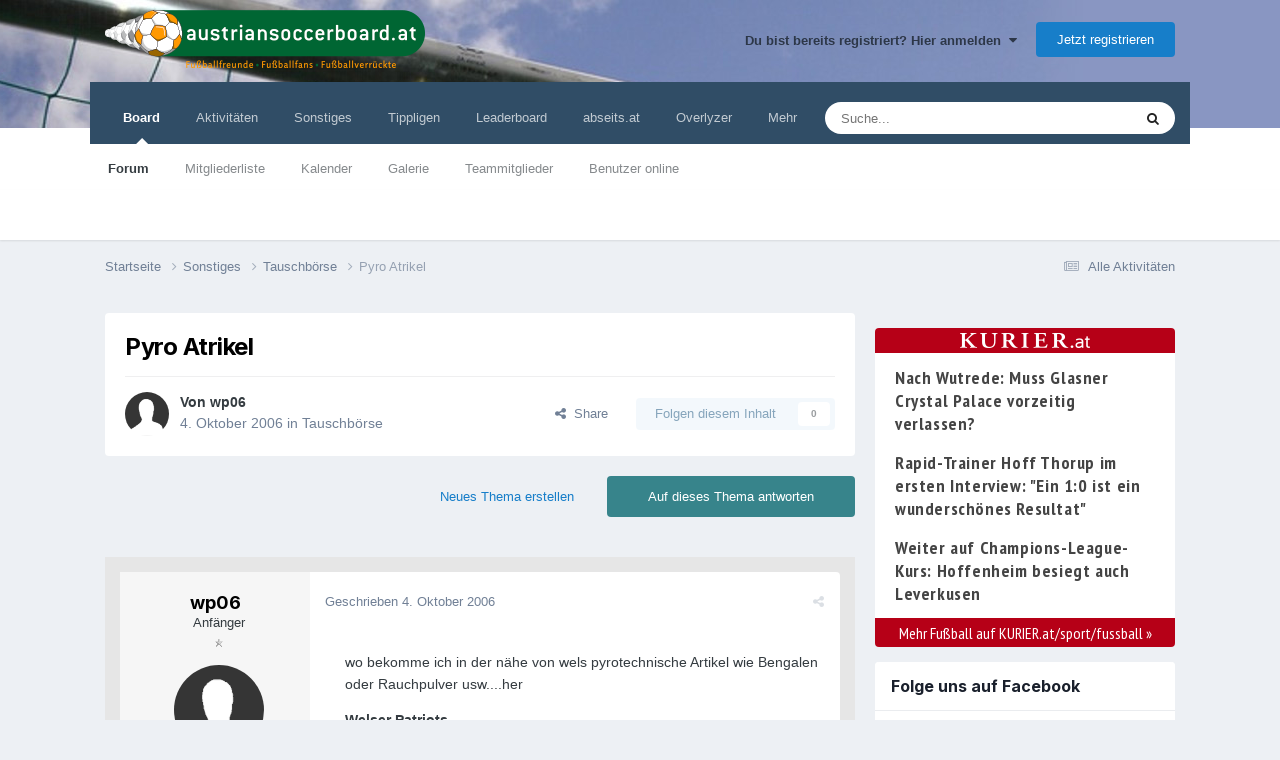

--- FILE ---
content_type: text/html;charset=UTF-8
request_url: https://www.austriansoccerboard.at/topic/43775-pyro-atrikel/
body_size: 21940
content:
<!DOCTYPE html>
<!-- block: "globals_config" -->
 
<html lang="de-DE" dir="ltr">
	<head>
		<title>Pyro Atrikel - Tauschbörse - Austrian Soccer Board</title>
		<!-- Global site tag (gtag.js) - Google Analytics -->
        <script async src="https://www.googletagmanager.com/gtag/js?id=UA-21747052-2"></script>
        <script>
          window.dataLayer = window.dataLayer || [];
          function gtag(){dataLayer.push(arguments);}
          gtag('js', new Date());
          gtag('config', 'UA-21747052-2', { 'anonymize_ip': true });
      	</script>
<script defer src="https://fan.at/widgets/widgets.js"></script>
        <!-- Google Tag Manager -->
        <script>(function(w,d,s,l,i){w[l]=w[l]||[];w[l].push({'gtm.start':
        new Date().getTime(),event:'gtm.js'});var f=d.getElementsByTagName(s)[0],
        j=d.createElement(s),dl=l!='dataLayer'?'&l='+l:'';j.async=true;j.src=
        'https://www.googletagmanager.com/gtm.js?id='+i+dl;f.parentNode.insertBefore(j,f);
        })(window,document,'script','dataLayer','GTM-53H8H7Q');</script>
        <!-- End Google Tag Manager -->

		<!--[if lt IE 9]>
			
		    <script src="//www.austriansoccerboard.at/applications/core/interface/html5shiv/html5shiv.js"></script>
		<![endif]-->
		

	<meta name="viewport" content="width=device-width, initial-scale=1">


	
	
		<meta property="og:image" content="https://www.austriansoccerboard.at/uploads/monthly_2016_08/share-img.png.97ffa7126310f973bf18d77e5f3329d1.png">
	


	<meta name="twitter:card" content="summary_large_image" />



	
		
			
				<meta property="og:title" content="Pyro Atrikel">
			
		
	

	
		
			
				<meta property="og:type" content="website">
			
		
	

	
		
			
				<meta property="og:url" content="https://www.austriansoccerboard.at/topic/43775-pyro-atrikel/">
			
		
	

	
		
			
				<meta name="description" content="wo bekomme ich in der nähe von wels pyrotechnische Artikel wie Bengalen oder Rauchpulver usw....her Welser Patriots">
			
		
	

	
		
			
				<meta property="og:description" content="wo bekomme ich in der nähe von wels pyrotechnische Artikel wie Bengalen oder Rauchpulver usw....her Welser Patriots">
			
		
	

	
		
			
				<meta property="og:updated_time" content="2006-10-11T19:21:57Z">
			
		
	

	
		
			
				<meta property="og:site_name" content="Austrian Soccer Board">
			
		
	

	
		
			
				<meta property="og:locale" content="de_DE">
			
		
	


	
		<link rel="canonical" href="https://www.austriansoccerboard.at/topic/43775-pyro-atrikel/" />
	

	
		<link as="style" rel="preload" href="https://www.austriansoccerboard.at/applications/core/interface/ckeditor/ckeditor/skins/ips/editor.css?t=P1PF" />
	




<link rel="manifest" href="https://www.austriansoccerboard.at/manifest.webmanifest/">
<meta name="msapplication-config" content="https://www.austriansoccerboard.at/browserconfig.xml/">
<meta name="msapplication-starturl" content="/">
<meta name="application-name" content="Austrian Soccer Board">
<meta name="apple-mobile-web-app-title" content="Austrian Soccer Board">

	<meta name="theme-color" content="#ffffff">










<link rel="preload" href="//www.austriansoccerboard.at/applications/core/interface/font/fontawesome-webfont.woff2?v=4.7.0" as="font" crossorigin="anonymous">
		


	<link rel="preconnect" href="https://fonts.googleapis.com">
	<link rel="preconnect" href="https://fonts.gstatic.com" crossorigin>
	
		<link href="https://fonts.googleapis.com/css2?family=Inter:wght@300;400;500;600;700&display=swap" rel="stylesheet">
	



	<link rel='stylesheet' href='https://www.austriansoccerboard.at/uploads/css_built_3/341e4a57816af3ba440d891ca87450ff_framework.css?v=6cf69cd40e1740658519' media='all'>

	<link rel='stylesheet' href='https://www.austriansoccerboard.at/uploads/css_built_3/05e81b71abe4f22d6eb8d1a929494829_responsive.css?v=6cf69cd40e1740658519' media='all'>

	<link rel='stylesheet' href='https://www.austriansoccerboard.at/uploads/css_built_3/20446cf2d164adcc029377cb04d43d17_flags.css?v=6cf69cd40e1740658519' media='all'>

	<link rel='stylesheet' href='https://www.austriansoccerboard.at/uploads/css_built_3/90eb5adf50a8c640f633d47fd7eb1778_core.css?v=6cf69cd40e1740658519' media='all'>

	<link rel='stylesheet' href='https://www.austriansoccerboard.at/uploads/css_built_3/5a0da001ccc2200dc5625c3f3934497d_core_responsive.css?v=6cf69cd40e1740658519' media='all'>

	<link rel='stylesheet' href='https://www.austriansoccerboard.at/uploads/css_built_3/62e269ced0fdab7e30e026f1d30ae516_forums.css?v=6cf69cd40e1740658519' media='all'>

	<link rel='stylesheet' href='https://www.austriansoccerboard.at/uploads/css_built_3/76e62c573090645fb99a15a363d8620e_forums_responsive.css?v=6cf69cd40e1740658519' media='all'>

	<link rel='stylesheet' href='https://www.austriansoccerboard.at/uploads/css_built_3/ebdea0c6a7dab6d37900b9190d3ac77b_topics.css?v=6cf69cd40e1740658519' media='all'>





<link rel='stylesheet' href='https://www.austriansoccerboard.at/uploads/css_built_3/258adbb6e4f3e83cd3b355f84e3fa002_custom.css?v=6cf69cd40e1740658519' media='all'>




		
		

	
	<link rel='shortcut icon' href='https://www.austriansoccerboard.at/uploads/monthly_2016_08/favicon.ico.97c8ad0424af5cb5ccefc90b82565ebd.ico' type="image/x-icon">


      	<style>
          .cke_button__removequotes_icon {
             background: url(https://www.austriansoccerboard.at/uploads/pages_media/2_delete_quotes_btn.png) no-repeat;
          }
        </style>

        <!-- block: "ad_header_scripts" -->
        

<meta name="google-site-verification" content="jgmNLALD83OaAuA2vATqB3kPtbtR70rdy1bCpoKPxRQ" />
<script type="text/javascript" src="https://cdn.opencmp.net/tcf-v2/cmp-stub-latest.js" id="open-cmp-stub" data-domain="austriansoccerboard.at"></script>
<script type="text/javascript"
        id="trfAdSetup"
        async
        data-traffectiveConf='{
               "targeting": [{"key":"language","values":null,"value":"de"},{"key":"programmatic_ads","values":null,"value":"true"},{"key":"ads","values":null,"value":"true"},{"key":"zone","values":null,"value":"football"},{"key":"pagetype","values":null,"value":"article"},{"key":"AboPermission","values":null,"value":"false"},{"key":"mobile_sticky","values":null,"value":"true"},{"key":"channel","values":null,"value":"DESKTOP"}] 
               ,"dfpAdUrl" : "/307308315,22708724465/austriansoccerboard.at"
                ,"clientAlias" : "austriansoccerboard"
            }'
        src="//cdntrf.com/austriansoccerboard.at.js">
</script>
 
	</head>
	

<style>
	
#ebsGlobalMessage_dismiss a {
	color: #fafafa;
}

.ebsGlobalMessage_custom {
	background-color: #2986cc;
	color: #fafafa;
}
.ebsGlobalMessage_custom p::before {
	content: '\';
}
</style>

















<body class="ipsApp ipsApp_front forumID_27 ipsJS_none ipsClearfix" data-controller="core.front.core.app"  data-message=""  data-pageapp="forums" data-pagelocation="front" data-pagemodule="forums" data-pagecontroller="topic" itemscope itemtype="http://schema.org/WebSite">
		<meta itemprop="url" content="https://www.austriansoccerboard.at/">
		<a href="#elContent" class="ipsHide" title="Go to main content on this page" accesskey="m">Jump to content</a>
		

        <!-- Google Tag Manager (noscript) -->
        <noscript><iframe src="https://www.googletagmanager.com/ns.html?id=GTM-53H8H7Q" height="0" width="0" style="display:none;visibility:hidden"></iframe></noscript>
        <!-- End Google Tag Manager (noscript) -->

		<div class="ad-box ad-billboard">
</div>

		<div id="ipsLayout_header" class="ipsClearfix">
			





			
<ul id='elMobileNav' class='ipsResponsive_hideDesktop' data-controller='core.front.core.mobileNav'>
	
		
			
			
				
				
			
				
					<li id='elMobileBreadcrumb'>
						<a href='https://www.austriansoccerboard.at/forum/27-tauschb%C3%B6rse/'>
							<span>Tauschbörse</span>
						</a>
					</li>
				
				
			
				
				
			
		
	
	
	
	<li >
		<a data-action="defaultStream" href='https://www.austriansoccerboard.at/discover/'><i class="fa fa-newspaper-o" aria-hidden="true"></i></a>
	</li>

	

	
		<li class='ipsJS_show'>
			<a href='https://www.austriansoccerboard.at/search/'><i class='fa fa-search'></i></a>
		</li>
	
  <li>
<ul class='ipsMobileHamburger ipsList_reset ipsResponsive_hideDesktop'>
	<li data-ipsDrawer data-ipsDrawer-drawerElem='#elMobileDrawer'>
		<a href='#' >
			
			
				
			
			
			
			<i class='fa fa-navicon'></i>
		</a>
	</li>
</ul></li>
</ul>
			<header>
				<div class="ipsLayout_container">
					<!-- <a href="http://www.tipp3.at/" target="_blank" class="header-tipp3"><img src="https://www.austriansoccerboard.at/uploads/pages_media/2_tipp3.png" /></a> -->
                    
                        <a href="/" class="logo-default"><img src="https://www.austriansoccerboard.at/uploads/pages_media/2_logo-default.png"></a>
                    
					

	<ul id='elUserNav' class='ipsList_inline cSignedOut ipsResponsive_showDesktop'>
		
        
		
        
        
            
            <li id='elSignInLink'>
                <a href='https://www.austriansoccerboard.at/login/' data-ipsMenu-closeOnClick="false" data-ipsMenu id='elUserSignIn'>
                    Du bist bereits registriert? Hier anmelden &nbsp;<i class='fa fa-caret-down'></i>
                </a>
                
<div id='elUserSignIn_menu' class='ipsMenu ipsMenu_auto ipsHide'>
	<form accept-charset='utf-8' method='post' action='https://www.austriansoccerboard.at/login/'>
		<input type="hidden" name="csrfKey" value="1c15234254b9750710126aa3a6381fe6">
		<input type="hidden" name="ref" value="aHR0cHM6Ly93d3cuYXVzdHJpYW5zb2NjZXJib2FyZC5hdC90b3BpYy80Mzc3NS1weXJvLWF0cmlrZWwv">
		<div data-role="loginForm">
			
			
			
				<div class='ipsColumns ipsColumns_noSpacing'>
					<div class='ipsColumn ipsColumn_wide' id='elUserSignIn_internal'>
						
<div class="ipsPad ipsForm ipsForm_vertical">
	<h4 class="ipsType_sectionHead">Anmelden</h4>
	<br><br>
	<ul class='ipsList_reset'>
		<li class="ipsFieldRow ipsFieldRow_noLabel ipsFieldRow_fullWidth">
			
			
				<input type="text" placeholder="Benutzername" name="auth" autocomplete="username">
			
		</li>
		<li class="ipsFieldRow ipsFieldRow_noLabel ipsFieldRow_fullWidth">
			<input type="password" placeholder="Passwort" name="password" autocomplete="current-password">
		</li>
		<li class="ipsFieldRow ipsFieldRow_checkbox ipsClearfix">
			<span class="ipsCustomInput">
				<input type="checkbox" name="remember_me" id="remember_me_checkbox" value="1" checked aria-checked="true">
				<span></span>
			</span>
			<div class="ipsFieldRow_content">
				<label class="ipsFieldRow_label" for="remember_me_checkbox">Angemeldet bleiben</label>
				<span class="ipsFieldRow_desc">Bei öffentlichen Computern nicht empfohlen</span>
			</div>
		</li>
		<li class="ipsFieldRow ipsFieldRow_fullWidth">
			<button type="submit" name="_processLogin" value="usernamepassword" class="ipsButton ipsButton_primary ipsButton_small" id="elSignIn_submit">Anmelden</button>
			
				<p class="ipsType_right ipsType_small">
					
						<a href='https://www.austriansoccerboard.at/lostpassword/' data-ipsDialog data-ipsDialog-title='Passwort vergessen?'>
					
					Passwort vergessen?</a>
				</p>
			
		</li>
	</ul>
</div>
					</div>
					<div class='ipsColumn ipsColumn_wide'>
						<div class='ipsPadding' id='elUserSignIn_external'>
							<div class='ipsAreaBackground_light ipsPadding:half'>
								
								
									<div class='ipsType_center ipsMargin_top:half'>
										

<button type="submit" name="_processLogin" value="2" class='ipsButton ipsButton_verySmall ipsButton_fullWidth ipsSocial ipsSocial_facebook' style="background-color: #3a579a">
	
		<span class='ipsSocial_icon'>
			
				<i class='fa fa-facebook-official'></i>
			
		</span>
		<span class='ipsSocial_text'>Mit Facebookkonto anmelden</span>
	
</button>
									</div>
								
							</div>
						</div>
					</div>
				</div>
			
		</div>
	</form>
</div>
            </li>
            
        
		
			<li>
				
					<a href='https://www.austriansoccerboard.at/register/' data-ipsDialog data-ipsDialog-size='narrow' data-ipsDialog-title='Jetzt registrieren' id='elRegisterButton' class='ipsButton ipsButton_normal ipsButton_primary'>Jetzt registrieren</a>
				
			</li>
		
	</ul>

                    
				</div>
			</header>
			

	<nav data-controller='core.front.core.navBar' class=' ipsResponsive_showDesktop'>
		<div class='ipsNavBar_primary ipsLayout_container '>
			<ul data-role="primaryNavBar" class='ipsClearfix'>
				


	
		
		
			
		
		<li class='ipsNavBar_active' data-active id='elNavSecondary_1' data-role="navBarItem" data-navApp="core" data-navExt="CustomItem">
			
			
				<a href="https://www.austriansoccerboard.at"  data-navItem-id="1" data-navDefault>
					Board<span class='ipsNavBar_active__identifier'></span>
				</a>
			
			
				<ul class='ipsNavBar_secondary ' data-role='secondaryNavBar'>
					


	
		
		
			
		
		<li class='ipsNavBar_active' data-active id='elNavSecondary_8' data-role="navBarItem" data-navApp="forums" data-navExt="Forums">
			
			
				<a href="https://www.austriansoccerboard.at"  data-navItem-id="8" data-navDefault>
					Forum<span class='ipsNavBar_active__identifier'></span>
				</a>
			
			
		</li>
	
	

	
		
		
		<li  id='elNavSecondary_25' data-role="navBarItem" data-navApp="core" data-navExt="CustomItem">
			
			
				<a href="https://www.austriansoccerboard.at/search/?type=core_members&amp;sortby=joined"  data-navItem-id="25" >
					Mitgliederliste<span class='ipsNavBar_active__identifier'></span>
				</a>
			
			
		</li>
	
	

	
		
		
		<li  id='elNavSecondary_9' data-role="navBarItem" data-navApp="calendar" data-navExt="Calendar">
			
			
				<a href="https://www.austriansoccerboard.at/events/"  data-navItem-id="9" >
					Kalender<span class='ipsNavBar_active__identifier'></span>
				</a>
			
			
		</li>
	
	

	
		
		
		<li  id='elNavSecondary_10' data-role="navBarItem" data-navApp="gallery" data-navExt="Gallery">
			
			
				<a href="https://www.austriansoccerboard.at/gallery/"  data-navItem-id="10" >
					Galerie<span class='ipsNavBar_active__identifier'></span>
				</a>
			
			
		</li>
	
	

	
	

	
		
		
		<li  id='elNavSecondary_13' data-role="navBarItem" data-navApp="core" data-navExt="StaffDirectory">
			
			
				<a href="https://www.austriansoccerboard.at/staff/"  data-navItem-id="13" >
					Teammitglieder<span class='ipsNavBar_active__identifier'></span>
				</a>
			
			
		</li>
	
	

	
		
		
		<li  id='elNavSecondary_14' data-role="navBarItem" data-navApp="core" data-navExt="OnlineUsers">
			
			
				<a href="https://www.austriansoccerboard.at/online/"  data-navItem-id="14" >
					Benutzer online<span class='ipsNavBar_active__identifier'></span>
				</a>
			
			
		</li>
	
	

					<li class='ipsHide' id='elNavigationMore_1' data-role='navMore'>
						<a href='#' data-ipsMenu data-ipsMenu-appendTo='#elNavigationMore_1' id='elNavigationMore_1_dropdown'>Mehr <i class='fa fa-caret-down'></i></a>
						<ul class='ipsHide ipsMenu ipsMenu_auto' id='elNavigationMore_1_dropdown_menu' data-role='moreDropdown'></ul>
					</li>
				</ul>
			
		</li>
	
	

	
		
		
		<li  id='elNavSecondary_2' data-role="navBarItem" data-navApp="core" data-navExt="CustomItem">
			
			
				<a href="https://www.austriansoccerboard.at/discover/"  data-navItem-id="2" >
					Aktivitäten<span class='ipsNavBar_active__identifier'></span>
				</a>
			
			
				<ul class='ipsNavBar_secondary ipsHide' data-role='secondaryNavBar'>
					


	
		
		
		<li  id='elNavSecondary_3' data-role="navBarItem" data-navApp="core" data-navExt="AllActivity">
			
			
				<a href="https://www.austriansoccerboard.at/discover/"  data-navItem-id="3" >
					Alle Aktivitäten<span class='ipsNavBar_active__identifier'></span>
				</a>
			
			
		</li>
	
	

	
	

	
	

	
	

	
		
		
		<li  id='elNavSecondary_7' data-role="navBarItem" data-navApp="core" data-navExt="Search">
			
			
				<a href="https://www.austriansoccerboard.at/search/"  data-navItem-id="7" >
					Suche<span class='ipsNavBar_active__identifier'></span>
				</a>
			
			
		</li>
	
	

					<li class='ipsHide' id='elNavigationMore_2' data-role='navMore'>
						<a href='#' data-ipsMenu data-ipsMenu-appendTo='#elNavigationMore_2' id='elNavigationMore_2_dropdown'>Mehr <i class='fa fa-caret-down'></i></a>
						<ul class='ipsHide ipsMenu ipsMenu_auto' id='elNavigationMore_2_dropdown_menu' data-role='moreDropdown'></ul>
					</li>
				</ul>
			
		</li>
	
	

	
		
		
		<li  id='elNavSecondary_21' data-role="navBarItem" data-navApp="core" data-navExt="CustomItem">
			
			
				<a href="http://www.austriansoccerboard.at/boardregeln/"  data-navItem-id="21" >
					Sonstiges<span class='ipsNavBar_active__identifier'></span>
				</a>
			
			
				<ul class='ipsNavBar_secondary ipsHide' data-role='secondaryNavBar'>
					


	
		
		
		<li  id='elNavSecondary_23' data-role="navBarItem" data-navApp="cms" data-navExt="Pages">
			
			
				<a href="https://www.austriansoccerboard.at/boardregeln/"  data-navItem-id="23" >
					Boardregeln<span class='ipsNavBar_active__identifier'></span>
				</a>
			
			
		</li>
	
	

	
		
		
		<li  id='elNavSecondary_50' data-role="navBarItem" data-navApp="core" data-navExt="CustomItem">
			
			
				<a href="https://www.austriansoccerboard.at/blogs/"  data-navItem-id="50" >
					Blog<span class='ipsNavBar_active__identifier'></span>
				</a>
			
			
		</li>
	
	

	
		
		
		<li  id='elNavSecondary_27' data-role="navBarItem" data-navApp="cms" data-navExt="Pages">
			
			
				<a href="https://www.austriansoccerboard.at/datenschutzerkl%C3%A4rung/"  data-navItem-id="27" >
					Datenschutzerklärung<span class='ipsNavBar_active__identifier'></span>
				</a>
			
			
		</li>
	
	

	
		
		
		<li  id='elNavSecondary_22' data-role="navBarItem" data-navApp="cms" data-navExt="Pages">
			
			
				<a href="https://www.austriansoccerboard.at/impressum/"  data-navItem-id="22" >
					Impressum<span class='ipsNavBar_active__identifier'></span>
				</a>
			
			
		</li>
	
	

					<li class='ipsHide' id='elNavigationMore_21' data-role='navMore'>
						<a href='#' data-ipsMenu data-ipsMenu-appendTo='#elNavigationMore_21' id='elNavigationMore_21_dropdown'>Mehr <i class='fa fa-caret-down'></i></a>
						<ul class='ipsHide ipsMenu ipsMenu_auto' id='elNavigationMore_21_dropdown_menu' data-role='moreDropdown'></ul>
					</li>
				</ul>
			
		</li>
	
	

	
		
		
		<li  id='elNavSecondary_24' data-role="navBarItem" data-navApp="core" data-navExt="CustomItem">
			
			
				<a href="http://www.tippety.com" target='_blank' rel="noopener" data-navItem-id="24" >
					Tippligen<span class='ipsNavBar_active__identifier'></span>
				</a>
			
			
				<ul class='ipsNavBar_secondary ipsHide' data-role='secondaryNavBar'>
					


	
		
		
		<li  id='elNavSecondary_28' data-role="navBarItem" data-navApp="core" data-navExt="CustomItem">
			
			
				<a href="https://www.tippety.com/de/admiral-bundesliga/" target='_blank' rel="noopener" data-navItem-id="28" >
					Österreich<span class='ipsNavBar_active__identifier'></span>
				</a>
			
			
		</li>
	
	

	
		
		
		<li  id='elNavSecondary_29' data-role="navBarItem" data-navApp="core" data-navExt="CustomItem">
			
			
				<a href="https://www.tippety.com/de/bundesliga/" target='_blank' rel="noopener" data-navItem-id="29" >
					Deutschland<span class='ipsNavBar_active__identifier'></span>
				</a>
			
			
		</li>
	
	

	
		
		
		<li  id='elNavSecondary_30' data-role="navBarItem" data-navApp="core" data-navExt="CustomItem">
			
			
				<a href="https://www.tippety.com/de/premier-league/" target='_blank' rel="noopener" data-navItem-id="30" >
					England<span class='ipsNavBar_active__identifier'></span>
				</a>
			
			
		</li>
	
	

	
		
		
		<li  id='elNavSecondary_31' data-role="navBarItem" data-navApp="core" data-navExt="CustomItem">
			
			
				<a href="https://www.tippety.com/de/la-liga/" target='_blank' rel="noopener" data-navItem-id="31" >
					Spanien<span class='ipsNavBar_active__identifier'></span>
				</a>
			
			
		</li>
	
	

	
		
		
		<li  id='elNavSecondary_32' data-role="navBarItem" data-navApp="core" data-navExt="CustomItem">
			
			
				<a href="https://www.tippety.com/de/serie-a/" target='_blank' rel="noopener" data-navItem-id="32" >
					Italien<span class='ipsNavBar_active__identifier'></span>
				</a>
			
			
		</li>
	
	

	
		
		
		<li  id='elNavSecondary_33' data-role="navBarItem" data-navApp="core" data-navExt="CustomItem">
			
			
				<a href="https://www.tippety.com/de/ligue-1/" target='_blank' rel="noopener" data-navItem-id="33" >
					Frankreich<span class='ipsNavBar_active__identifier'></span>
				</a>
			
			
		</li>
	
	

					<li class='ipsHide' id='elNavigationMore_24' data-role='navMore'>
						<a href='#' data-ipsMenu data-ipsMenu-appendTo='#elNavigationMore_24' id='elNavigationMore_24_dropdown'>Mehr <i class='fa fa-caret-down'></i></a>
						<ul class='ipsHide ipsMenu ipsMenu_auto' id='elNavigationMore_24_dropdown_menu' data-role='moreDropdown'></ul>
					</li>
				</ul>
			
		</li>
	
	

	
		
		
		<li  id='elNavSecondary_26' data-role="navBarItem" data-navApp="core" data-navExt="Leaderboard">
			
			
				<a href="https://www.austriansoccerboard.at/leaderboard/"  data-navItem-id="26" >
					Leaderboard<span class='ipsNavBar_active__identifier'></span>
				</a>
			
			
		</li>
	
	

	
		
		
		<li  id='elNavSecondary_34' data-role="navBarItem" data-navApp="core" data-navExt="CustomItem">
			
			
				<a href="https://abseits.at" target='_blank' rel="noopener" data-navItem-id="34" >
					abseits.at<span class='ipsNavBar_active__identifier'></span>
				</a>
			
			
				<ul class='ipsNavBar_secondary ipsHide' data-role='secondaryNavBar'>
					


	
		
		
		<li  id='elNavSecondary_35' data-role="navBarItem" data-navApp="core" data-navExt="CustomItem">
			
			
				<a href="https://abseits.at/category/fusball-in-osterreich/" target='_blank' rel="noopener" data-navItem-id="35" >
					Nationaler Fußball<span class='ipsNavBar_active__identifier'></span>
				</a>
			
			
		</li>
	
	

	
		
		
		<li  id='elNavSecondary_36' data-role="navBarItem" data-navApp="core" data-navExt="CustomItem">
			
			
				<a href="https://abseits.at/category/fusball-international/" target='_blank' rel="noopener" data-navItem-id="36" >
					Internationaler Fußball<span class='ipsNavBar_active__identifier'></span>
				</a>
			
			
		</li>
	
	

	
		
		
		<li  id='elNavSecondary_37' data-role="navBarItem" data-navApp="core" data-navExt="CustomItem">
			
			
				<a href="https://abseits.at/category/in-depth/" target='_blank' rel="noopener" data-navItem-id="37" >
					In-Depth<span class='ipsNavBar_active__identifier'></span>
				</a>
			
			
		</li>
	
	

	
		
		
		<li  id='elNavSecondary_38' data-role="navBarItem" data-navApp="core" data-navExt="CustomItem">
			
			
				<a href="https://abseits.at/category/kurz-buendig/" target='_blank' rel="noopener" data-navItem-id="38" >
					Kurzmeldungen<span class='ipsNavBar_active__identifier'></span>
				</a>
			
			
		</li>
	
	

	
		
		
		<li  id='elNavSecondary_41' data-role="navBarItem" data-navApp="core" data-navExt="CustomItem">
			
			
				<a href="https://abseits.at/videos" target='_blank' rel="noopener" data-navItem-id="41" >
					Aktuelle Videos<span class='ipsNavBar_active__identifier'></span>
				</a>
			
			
		</li>
	
	

	
		
		
		<li  id='elNavSecondary_39' data-role="navBarItem" data-navApp="core" data-navExt="CustomItem">
			
			
				<a href="https://abseits.at/bibliothek/" target='_blank' rel="noopener" data-navItem-id="39" >
					Bibliothek<span class='ipsNavBar_active__identifier'></span>
				</a>
			
			
		</li>
	
	

	
		
		
		<li  id='elNavSecondary_40' data-role="navBarItem" data-navApp="core" data-navExt="CustomItem">
			
			
				<a href="https://abseits.at/videothek/" target='_blank' rel="noopener" data-navItem-id="40" >
					Videothek<span class='ipsNavBar_active__identifier'></span>
				</a>
			
			
		</li>
	
	

	
		
		
		<li  id='elNavSecondary_44' data-role="navBarItem" data-navApp="core" data-navExt="CustomItem">
			
			
				<a href="https://abseits.at/lexikon/" target='_blank' rel="noopener" data-navItem-id="44" >
					Lexikon<span class='ipsNavBar_active__identifier'></span>
				</a>
			
			
		</li>
	
	

	
		
		
		<li  id='elNavSecondary_42' data-role="navBarItem" data-navApp="core" data-navExt="CustomItem">
			
			
				<a href="https://abseits.at/fernsehprogramm/" target='_blank' rel="noopener" data-navItem-id="42" >
					Fernsehprogramm<span class='ipsNavBar_active__identifier'></span>
				</a>
			
			
		</li>
	
	

	
		
		
		<li  id='elNavSecondary_43' data-role="navBarItem" data-navApp="core" data-navExt="CustomItem">
			
			
				<a href="http://shop.abseits.at/" target='_blank' rel="noopener" data-navItem-id="43" >
					Shop<span class='ipsNavBar_active__identifier'></span>
				</a>
			
			
		</li>
	
	

					<li class='ipsHide' id='elNavigationMore_34' data-role='navMore'>
						<a href='#' data-ipsMenu data-ipsMenu-appendTo='#elNavigationMore_34' id='elNavigationMore_34_dropdown'>Mehr <i class='fa fa-caret-down'></i></a>
						<ul class='ipsHide ipsMenu ipsMenu_auto' id='elNavigationMore_34_dropdown_menu' data-role='moreDropdown'></ul>
					</li>
				</ul>
			
		</li>
	
	

	
		
		
		<li  id='elNavSecondary_47' data-role="navBarItem" data-navApp="core" data-navExt="CustomItem">
			
			
				<a href="https://www.overlyzer.com/de/" target='_blank' rel="noopener" data-navItem-id="47" >
					Overlyzer<span class='ipsNavBar_active__identifier'></span>
				</a>
			
			
		</li>
	
	

	
		
		
		<li  id='elNavSecondary_51' data-role="navBarItem" data-navApp="core" data-navExt="CustomItem">
			
			
				<a href="https://www.interwetten.com/de/sportwetten" target='_blank' rel="noopener" data-navItem-id="51" >
					Interwetten<span class='ipsNavBar_active__identifier'></span>
				</a>
			
			
		</li>
	
	

				<li class='ipsHide' id='elNavigationMore' data-role='navMore'>
					<a href='#' data-ipsMenu data-ipsMenu-appendTo='#elNavigationMore' id='elNavigationMore_dropdown'>Mehr</a>
					<ul class='ipsNavBar_secondary ipsHide' data-role='secondaryNavBar'>
						<li class='ipsHide' id='elNavigationMore_more' data-role='navMore'>
							<a href='#' data-ipsMenu data-ipsMenu-appendTo='#elNavigationMore_more' id='elNavigationMore_more_dropdown'>Mehr <i class='fa fa-caret-down'></i></a>
							<ul class='ipsHide ipsMenu ipsMenu_auto' id='elNavigationMore_more_dropdown_menu' data-role='moreDropdown'></ul>
						</li>
					</ul>
				</li>
			</ul>
			

	<div id="elSearchWrapper">
		<div id='elSearch' data-controller="core.front.core.quickSearch">
			<form accept-charset='utf-8' action='//www.austriansoccerboard.at/search/?do=quicksearch' method='post'>
                <input type='search' id='elSearchField' placeholder='Suche...' name='q' autocomplete='off' aria-label='Suche'>
                <details class='cSearchFilter'>
                    <summary class='cSearchFilter__text'></summary>
                    <ul class='cSearchFilter__menu'>
                        
                        <li><label><input type="radio" name="type" value="all" ><span class='cSearchFilter__menuText'>Überall</span></label></li>
                        
                            
                                <li><label><input type="radio" name="type" value='contextual_{&quot;type&quot;:&quot;forums_topic&quot;,&quot;nodes&quot;:27}' checked><span class='cSearchFilter__menuText'>This Forum</span></label></li>
                            
                                <li><label><input type="radio" name="type" value='contextual_{&quot;type&quot;:&quot;forums_topic&quot;,&quot;item&quot;:43775}' checked><span class='cSearchFilter__menuText'>This Topic</span></label></li>
                            
                        
                        
                            <li><label><input type="radio" name="type" value="core_statuses_status"><span class='cSearchFilter__menuText'>Status Updates</span></label></li>
                        
                            <li><label><input type="radio" name="type" value="forums_topic"><span class='cSearchFilter__menuText'>Themen</span></label></li>
                        
                            <li><label><input type="radio" name="type" value="calendar_event"><span class='cSearchFilter__menuText'>Termine</span></label></li>
                        
                            <li><label><input type="radio" name="type" value="gallery_image"><span class='cSearchFilter__menuText'>Bilder</span></label></li>
                        
                            <li><label><input type="radio" name="type" value="gallery_album_item"><span class='cSearchFilter__menuText'>Albums</span></label></li>
                        
                            <li><label><input type="radio" name="type" value="cms_pages_pageitem"><span class='cSearchFilter__menuText'>Pages</span></label></li>
                        
                            <li><label><input type="radio" name="type" value="blog_entry"><span class='cSearchFilter__menuText'>Blog Entries</span></label></li>
                        
                            <li><label><input type="radio" name="type" value="core_members"><span class='cSearchFilter__menuText'>Benutzer</span></label></li>
                        
                    </ul>
                </details>
				<button class='cSearchSubmit' type="submit" aria-label='Suche'><i class="fa fa-search"></i></button>
			</form>
		</div>
	</div>

		</div>
	</nav>

		</div>
		<main role="main" id="ipsLayout_body" class="ipsLayout_container">
            <div class="ad-box ad-right-beside-content">









<div id="traffective-ad-Skyscraper" style="display: none;" class="Skyscraper"></div>



</div>
			<div id="ipsLayout_contentArea">
				<div id="ipsLayout_contentWrapper">
					
<nav class='ipsBreadcrumb ipsBreadcrumb_1 ipsFaded_withHover'>
	
		


	

	<ul class='ipsList_inline ipsPos_right'>
		
		<li >
			<a data-action="defaultStream" class='ipsType_light '  href='https://www.austriansoccerboard.at/discover/'><i class="fa fa-newspaper-o" aria-hidden="true"></i> <span>Alle Aktivitäten</span></a>
		</li>
		
	</ul>

	<ul data-role="breadcrumbList">
		<li>
			<a title="Startseite" href='https://www.austriansoccerboard.at/'>
				<span>Startseite <i class='fa fa-angle-right'></i></span>
			</a>
		</li>
		
		
			<li>
				
					<a href='https://www.austriansoccerboard.at/forum/65-sonstiges/'>
						<span>Sonstiges <i class='fa fa-angle-right' aria-hidden="true"></i></span>
					</a>
				
			</li>
		
			<li>
				
					<a href='https://www.austriansoccerboard.at/forum/27-tauschb%C3%B6rse/'>
						<span>Tauschbörse <i class='fa fa-angle-right' aria-hidden="true"></i></span>
					</a>
				
			</li>
		
			<li>
				
					Pyro Atrikel
				
			</li>
		
	</ul>
</nav>
					
					<div id="ipsLayout_mainArea">
						<a id="elContent"></a>
						
						
						

	




						

<!-- block: "globals_config" -->



<div class="ipsPageHeader ipsResponsive_pull ipsBox ipsPadding sm:ipsPadding:half ipsMargin_bottom">
		
	
	<div class="ipsFlex ipsFlex-ai:center ipsFlex-fw:wrap ipsGap:4">
		<div class="ipsFlex-flex:11">
			<h1 class="ipsType_pageTitle ipsContained_container">
				

				
				
					<span class="ipsType_break ipsContained">
						<span>Pyro Atrikel</span>
					</span>
				
			</h1>

	

			
			
		</div>
		
	</div>
	<hr class="ipsHr">
	<div class="ipsPageHeader__meta ipsFlex ipsFlex-jc:between ipsFlex-ai:center ipsFlex-fw:wrap ipsGap:3">
		<div class="ipsFlex-flex:11">
			<div class="ipsPhotoPanel ipsPhotoPanel_mini ipsPhotoPanel_notPhone ipsClearfix">
				


	<a href="https://www.austriansoccerboard.at/profile/12110-wp06/" rel="nofollow" data-ipsHover data-ipsHover-width="370" data-ipsHover-target="https://www.austriansoccerboard.at/profile/12110-wp06/?do=hovercard" class="ipsUserPhoto ipsUserPhoto_mini" title="Gehe zu wp06s Profil">
		<img src='https://www.austriansoccerboard.at/uploads/set_resources_3/84c1e40ea0e759e3f1505eb1788ddf3c_default_photo.png' alt='wp06' loading="lazy">
	</a>

				<div>
					<p class="ipsType_reset ipsType_blendLinks">
						<span class="ipsType_normal">
						
							<strong>Von 


<a href='https://www.austriansoccerboard.at/profile/12110-wp06/' rel="nofollow" data-ipsHover data-ipsHover-width='370' data-ipsHover-target='https://www.austriansoccerboard.at/profile/12110-wp06/?do=hovercard&amp;referrer=https%253A%252F%252Fwww.austriansoccerboard.at%252Ftopic%252F43775-pyro-atrikel%252F' title="Gehe zu wp06s Profil" class="ipsType_break">wp06</a></strong><br>
							<span class="ipsType_light"><time datetime='2006-10-04T11:22:17Z' title='04.10.2006 11:22' data-short='19 yr'>4. Oktober 2006</time> in <a href="https://www.austriansoccerboard.at/forum/27-tauschb%C3%B6rse/">Tauschbörse</a></span>
						
						</span>
					</p>
				</div>
			</div>
		</div>
		
			<div class="ipsFlex-flex:01 ipsResponsive_hidePhone">
				<div class="ipsFlex ipsFlex-ai:center ipsFlex-jc:center ipsGap:3 ipsGap_row:0">
					
						


    <a href='#elShareItem_1284179336_menu' id='elShareItem_1284179336' data-ipsMenu class='ipsShareButton ipsButton ipsButton_verySmall ipsButton_link ipsButton_link--light'>
        <span><i class='fa fa-share-alt'></i></span> &nbsp;Share
    </a>

    <div class='ipsPadding ipsMenu ipsMenu_normal ipsHide' id='elShareItem_1284179336_menu' data-controller="core.front.core.sharelink">
        
        
        <span data-ipsCopy data-ipsCopy-flashmessage>
            <a href="https://www.austriansoccerboard.at/topic/43775-pyro-atrikel/" class="ipsButton ipsButton_light ipsButton_small ipsButton_fullWidth" data-role="copyButton" data-clipboard-text="https://www.austriansoccerboard.at/topic/43775-pyro-atrikel/" data-ipstooltip title='Copy Link to Clipboard'><i class="fa fa-clone"></i> https://www.austriansoccerboard.at/topic/43775-pyro-atrikel/</a>
        </span>
        <ul class='ipsShareLinks ipsMargin_top:half'>
            
                <li>
<a href="https://x.com/share?url=https%3A%2F%2Fwww.austriansoccerboard.at%2Ftopic%2F43775-pyro-atrikel%2F" class="cShareLink cShareLink_x" target="_blank" data-role="shareLink" title='Share on X' data-ipsTooltip rel='nofollow noopener'>
    <i class="fa fa-x"></i>
</a></li>
            
                <li>
<a href="https://www.facebook.com/sharer/sharer.php?u=https%3A%2F%2Fwww.austriansoccerboard.at%2Ftopic%2F43775-pyro-atrikel%2F" class="cShareLink cShareLink_facebook" target="_blank" data-role="shareLink" title='Auf Facebook teilen' data-ipsTooltip rel='noopener nofollow'>
	<i class="fa fa-facebook"></i>
</a></li>
            
                <li>
<a href="https://www.reddit.com/submit?url=https%3A%2F%2Fwww.austriansoccerboard.at%2Ftopic%2F43775-pyro-atrikel%2F&amp;title=Pyro+Atrikel" rel="nofollow noopener" class="cShareLink cShareLink_reddit" target="_blank" title='Auf Reedit teilen' data-ipsTooltip>
	<i class="fa fa-reddit"></i>
</a></li>
            
                <li>
<a href="https://pinterest.com/pin/create/button/?url=https://www.austriansoccerboard.at/topic/43775-pyro-atrikel/&amp;media=https://www.austriansoccerboard.at/uploads/monthly_2016_08/share-img.png.97ffa7126310f973bf18d77e5f3329d1.png" class="cShareLink cShareLink_pinterest" rel="nofollow noopener" target="_blank" data-role="shareLink" title='Share on Pinterest' data-ipsTooltip>
	<i class="fa fa-pinterest"></i>
</a></li>
            
        </ul>
        
            <hr class='ipsHr'>
            <button class='ipsHide ipsButton ipsButton_verySmall ipsButton_light ipsButton_fullWidth ipsMargin_top:half' data-controller='core.front.core.webshare' data-role='webShare' data-webShareTitle='Pyro Atrikel' data-webShareText='Pyro Atrikel' data-webShareUrl='https://www.austriansoccerboard.at/topic/43775-pyro-atrikel/'>More sharing options...</button>
        
    </div>

					
					



					

<div data-followApp='forums' data-followArea='topic' data-followID='43775' data-controller='core.front.core.followButton'>
	

	<a href='https://www.austriansoccerboard.at/login/' rel="nofollow" class="ipsFollow ipsPos_middle ipsButton ipsButton_light ipsButton_verySmall ipsButton_disabled" data-role="followButton" data-ipsTooltip title='Melde dich an, um diesem Inhalt zu folgen'>
		<span>Folgen diesem Inhalt</span>
		<span class='ipsCommentCount'>0</span>
	</a>

</div>
				</div>
			</div>
					
	</div>
	
	
</div>








<div class="ipsClearfix">
	<ul class="ipsToolList ipsToolList_horizontal ipsClearfix ipsSpacer_both ">
		
			<li class="ipsToolList_primaryAction">
				<span data-controller="forums.front.topic.reply">
					
						<a href="#replyForm" rel="nofollow" class="ipsButton ipsButton_important ipsButton_medium ipsButton_fullWidth" data-action="replyToTopic">Auf dieses Thema antworten</a>
					
				</span>
			</li>
		
		
			<li class="ipsResponsive_hidePhone">
				
					<a href="https://www.austriansoccerboard.at/forum/27-tauschb%C3%B6rse/?do=add" rel="nofollow" class="ipsButton ipsButton_link ipsButton_medium ipsButton_fullWidth" title="Neues Thema in diesem Forum erstellen">Neues Thema erstellen</a>
				
			</li>
		
		
	</ul>
</div>

<div id="comments" data-controller="core.front.core.commentFeed,forums.front.topic.view, core.front.core.ignoredComments" data-autopoll data-baseurl="https://www.austriansoccerboard.at/topic/43775-pyro-atrikel/" data-lastpage data-feedid="topic-43775" class="cTopic ipsClear ipsSpacer_top">
	
			
	

	

<div data-controller='core.front.core.recommendedComments' data-url='https://www.austriansoccerboard.at/topic/43775-pyro-atrikel/?recommended=comments' class='ipsRecommendedComments ipsHide'>
	<div data-role="recommendedComments">
		<h2 class='ipsType_sectionHead ipsType_large ipsType_bold ipsMargin_bottom'>Recommended Posts</h2>
		
	</div>
</div>
	
	<div id="elPostFeed" data-role="commentFeed" data-controller="core.front.core.moderation" >
		<form action="https://www.austriansoccerboard.at/topic/43775-pyro-atrikel/?csrfKey=1c15234254b9750710126aa3a6381fe6&amp;do=multimodComment" method="post" data-ipspageaction data-role="moderationTools">
			
			
				

					

					
					



<a id='comment-1243897'></a>
<article  id='elComment_1243897' class='cPost ipsBox ipsResponsive_pull  ipsComment  ipsComment_parent ipsClearfix ipsClear ipsColumns ipsColumns_noSpacing ipsColumns_collapsePhone    '>
	

	

	<div class='cAuthorPane_mobile ipsResponsive_showPhone'>
		<div class='cAuthorPane_photo'>
			<div class='cAuthorPane_photoWrap'>
				


	<a href="https://www.austriansoccerboard.at/profile/12110-wp06/" rel="nofollow" data-ipsHover data-ipsHover-width="370" data-ipsHover-target="https://www.austriansoccerboard.at/profile/12110-wp06/?do=hovercard" class="ipsUserPhoto ipsUserPhoto_large" title="Gehe zu wp06s Profil">
		<img src='https://www.austriansoccerboard.at/uploads/set_resources_3/84c1e40ea0e759e3f1505eb1788ddf3c_default_photo.png' alt='wp06' loading="lazy">
	</a>

				
			</div>
		</div>
		<div class='cAuthorPane_content'>
			<h3 class='ipsType_sectionHead cAuthorPane_author ipsType_break ipsType_blendLinks ipsFlex ipsFlex-ai:center'>
				


<a href='https://www.austriansoccerboard.at/profile/12110-wp06/' rel="nofollow" data-ipsHover data-ipsHover-width='370' data-ipsHover-target='https://www.austriansoccerboard.at/profile/12110-wp06/?do=hovercard&amp;referrer=https%253A%252F%252Fwww.austriansoccerboard.at%252Ftopic%252F43775-pyro-atrikel%252F' title="Gehe zu wp06s Profil" class="ipsType_break">wp06</a>
			</h3>

			
			<div>Anfänger</div>
			

			
			<div>
				<a href="https://www.austriansoccerboard.at/profile/12110-wp06/badges/" rel="nofollow">
					
<img src='https://www.austriansoccerboard.at/uploads/pip_0_1.gif' loading="lazy" alt="Anfänger"  data-ipsTooltip title="Rang: Anfänger (1/41)">
				</a>
			</div>
			

			<div class='ipsType_light ipsType_reset'>
				
			</div>

		</div>
	</div>
	<aside class='ipsComment_author cAuthorPane ipsColumn ipsColumn_medium ipsResponsive_hidePhone'>
		<h3 class='ipsType_sectionHead cAuthorPane_author ipsType_blendLinks ipsType_break'><strong>


<a href='https://www.austriansoccerboard.at/profile/12110-wp06/' rel="nofollow" data-ipsHover data-ipsHover-width='370' data-ipsHover-target='https://www.austriansoccerboard.at/profile/12110-wp06/?do=hovercard&amp;referrer=https%253A%252F%252Fwww.austriansoccerboard.at%252Ftopic%252F43775-pyro-atrikel%252F' title="Gehe zu wp06s Profil" class="ipsType_break">wp06</a></strong>
			
		</h3>
		<ul class='cAuthorPane_info ipsList_reset'>
           
            
            <li>Anfänger</li>
            

			
			<li>
<img src='https://www.austriansoccerboard.at/uploads/pip_0_1.gif' loading="lazy" alt="Anfänger"  data-ipsTooltip title="Rang: Anfänger (1/41)"></li>
			

          
          
			<li data-role='photo' class='cAuthorPane_photo'>
				<div class='cAuthorPane_photoWrap'>
					


	<a href="https://www.austriansoccerboard.at/profile/12110-wp06/" rel="nofollow" data-ipsHover data-ipsHover-width="370" data-ipsHover-target="https://www.austriansoccerboard.at/profile/12110-wp06/?do=hovercard" class="ipsUserPhoto ipsUserPhoto_large" title="Gehe zu wp06s Profil">
		<img src='https://www.austriansoccerboard.at/uploads/set_resources_3/84c1e40ea0e759e3f1505eb1788ddf3c_default_photo.png' alt='wp06' loading="lazy">
	</a>

					
				</div>
			</li>
			
				<li data-role='group'>Members</li>
				
			

			
				<li data-role='stats' class='ipsMargin_top'>
					<ul class="ipsList_reset ipsType_light ipsFlex ipsFlex-ai:center ipsFlex-jc:center ipsGap_row:2 cAuthorPane_stats">
						<li>
							
								<a href="https://www.austriansoccerboard.at/profile/12110-wp06/content/" rel="nofollow" title="14 Beiträge" data-ipsTooltip class="ipsType_blendLinks">
							
								<i class="fa fa-comment"></i> 14
							
								</a>
							
						</li>
						<li>

	
		<a href='https://www.austriansoccerboard.at/profile/12110-wp06/reputation/' title="Post Likes des Benutzers" data-ipsTooltip class='ipsRepBadge ipsRepBadge_neutral'>
	
			<i class='fa fa-circle'></i> 0
	
		</a>
	

</li>
						
					</ul>
				</li>
			
			
				

			
		</ul>
	</aside>
	<div class='ipsColumn ipsColumn_fluid ipsMargin:none'>
		

<div id='comment-1243897_wrap' data-controller='core.front.core.comment' data-commentApp='forums' data-commentType='forums' data-commentID="1243897" data-quoteData='{&quot;userid&quot;:12110,&quot;username&quot;:&quot;wp06&quot;,&quot;timestamp&quot;:1159960937,&quot;contentapp&quot;:&quot;forums&quot;,&quot;contenttype&quot;:&quot;forums&quot;,&quot;contentid&quot;:43775,&quot;contentclass&quot;:&quot;forums_Topic&quot;,&quot;contentcommentid&quot;:1243897}' class='ipsComment_content ipsType_medium  ipsFaded_withHover'>
	

	<div class='ipsComment_meta ipsType_light'>
		<div class='ipsPos_right ipsType_light ipsType_reset ipsFaded ipsFaded_more ipsType_blendLinks'>
			<ul class='ipsList_inline ipsComment_tools'>
				
				
				
					<li><a class='ipsType_blendLinks' href='https://www.austriansoccerboard.at/topic/43775-pyro-atrikel/' data-ipsTooltip title='Diesen Beitrag teilen' data-ipsMenu data-ipsMenu-closeOnClick='false' id='elSharePost_1243897' data-role='shareComment'><i class='fa fa-share-alt'></i></a></li>
				
				
			</ul>
		</div>

		<div class='ipsType_reset'>
			<a href='https://www.austriansoccerboard.at/topic/43775-pyro-atrikel/?do=findComment&amp;comment=1243897' class='ipsType_blendLinks'>Geschrieben <time datetime='2006-10-04T11:22:17Z' title='04.10.2006 11:22' data-short='19 yr'>4. Oktober 2006</time></a>
			<span class='ipsResponsive_hidePhone'>
				
				
			</span>
		</div>
	</div>

	


	<div class='cPost_contentWrap ipsPad'>
		
		<div data-role='commentContent' class='ipsType_normal ipsType_richText ipsContained' data-controller='core.front.core.lightboxedImages'>
			
<p>wo bekomme ich in der nähe von wels pyrotechnische Artikel wie Bengalen oder Rauchpulver usw....her</p>
<p><strong>Welser Patriots</strong></p>


			
		</div>

		<div class='ipsItemControls'>
			
				
					

	<div data-controller='core.front.core.reaction' class='ipsItemControls_right ipsClearfix '>	
		<div class='ipsReact ipsPos_right'>
			
				
				<div class='ipsReact_reactCountOnly ipsAreaBackground_light ipsType_blendLinks ipsHide' data-role='reactCount'>
					
						<a href='https://www.austriansoccerboard.at/topic/43775-pyro-atrikel/?do=showReactionsComment&amp;comment=1243897' data-ipsTooltip title='Schau dir an, wer darauf reagiert hat.' data-ipsDialog data-ipsDialog-title='Schau dir an, wer darauf reagiert hat.'>
					
					<span data-role='reactCountText'>0</span>
					
						</a>
					
				</div>
			
			
			
		</div>
	</div>

				
			
			<ul class='ipsComment_controls ipsClearfix ipsItemControls_left' data-role="commentControls">
				
					
						<li data-ipsQuote-editor='topic_comment' data-ipsQuote-target='#comment-1243897' class='ipsJS_show'>
							<button class='ipsButton ipsButton_light ipsButton_verySmall ipsButton_narrow cMultiQuote ipsHide' data-action='multiQuoteComment' data-ipsTooltip data-ipsQuote-multiQuote data-mqId='mq1243897' title='Mehrfachzitat'><i class='fa fa-plus'></i></button>
						</li>
						<li data-ipsQuote-editor='topic_comment' data-ipsQuote-target='#comment-1243897' class='ipsJS_show'>
							<a href='#' data-action='quoteComment' data-ipsQuote-singleQuote>Zitieren</a>
						</li>
					
					
					
				
				<li class='ipsHide' data-role='commentLoading'>
					<span class='ipsLoading ipsLoading_tiny ipsLoading_noAnim'></span>
				</li>
			</ul>
		</div>

		
        <div class="ad-box ad-posts-inside-post"><!-- block: "ad_posts_inside_position_0" --></div>
	</div>

	<div class='ipsMenu ipsMenu_wide ipsHide cPostShareMenu' id='elSharePost_1243897_menu'>
		<div class='ipsPad'>
			<h4 class='ipsType_sectionHead'>Diesen Beitrag teilen</h4>
			<hr class='ipsHr'>
			<h5 class='ipsType_normal ipsType_reset'>Link zum Beitrag</h5>
			
			<input type='text' value='https://www.austriansoccerboard.at/topic/43775-pyro-atrikel/' class='ipsField_fullWidth'>
			

			
				<h5 class='ipsType_normal ipsType_reset ipsSpacer_top'>Auf anderen Seiten teilen</h5>
				

	<ul class='ipsList_inline ipsList_noSpacing ipsClearfix' data-controller="core.front.core.sharelink">
		
			<li>
<a href="https://x.com/share?url=https%3A%2F%2Fwww.austriansoccerboard.at%2Ftopic%2F43775-pyro-atrikel%2F%3Fdo%3DfindComment%26comment%3D1243897" class="cShareLink cShareLink_x" target="_blank" data-role="shareLink" title='Share on X' data-ipsTooltip rel='nofollow noopener'>
    <i class="fa fa-x"></i>
</a></li>
		
			<li>
<a href="https://www.facebook.com/sharer/sharer.php?u=https%3A%2F%2Fwww.austriansoccerboard.at%2Ftopic%2F43775-pyro-atrikel%2F%3Fdo%3DfindComment%26comment%3D1243897" class="cShareLink cShareLink_facebook" target="_blank" data-role="shareLink" title='Auf Facebook teilen' data-ipsTooltip rel='noopener nofollow'>
	<i class="fa fa-facebook"></i>
</a></li>
		
			<li>
<a href="https://www.reddit.com/submit?url=https%3A%2F%2Fwww.austriansoccerboard.at%2Ftopic%2F43775-pyro-atrikel%2F%3Fdo%3DfindComment%26comment%3D1243897&amp;title=Pyro+Atrikel" rel="nofollow noopener" class="cShareLink cShareLink_reddit" target="_blank" title='Auf Reedit teilen' data-ipsTooltip>
	<i class="fa fa-reddit"></i>
</a></li>
		
			<li>
<a href="https://pinterest.com/pin/create/button/?url=https://www.austriansoccerboard.at/topic/43775-pyro-atrikel/?do=findComment%26comment=1243897&amp;media=https://www.austriansoccerboard.at/uploads/monthly_2016_08/share-img.png.97ffa7126310f973bf18d77e5f3329d1.png" class="cShareLink cShareLink_pinterest" rel="nofollow noopener" target="_blank" data-role="shareLink" title='Share on Pinterest' data-ipsTooltip>
	<i class="fa fa-pinterest"></i>
</a></li>
		
	</ul>


	<hr class='ipsHr'>
	<button class='ipsHide ipsButton ipsButton_small ipsButton_light ipsButton_fullWidth ipsMargin_top:half' data-controller='core.front.core.webshare' data-role='webShare' data-webShareTitle='Pyro Atrikel' data-webShareText='wo bekomme ich in der nähe von wels pyrotechnische Artikel wie Bengalen oder Rauchpulver usw....her 
Welser Patriots 
' data-webShareUrl='https://www.austriansoccerboard.at/topic/43775-pyro-atrikel/?do=findComment&amp;comment=1243897'>More sharing options...</button>

			
		</div>
	</div>
</div>
	</div>
</article>

					
					
          				<div class="ad-box ad-content">
 							
                        	











<div id="traffective-ad-Content_1" style="display: none;" class="Content_1"></div>




          				</div>
          			
					
				

					

					
					



<a id='comment-1243905'></a>
<article  id='elComment_1243905' class='cPost ipsBox ipsResponsive_pull  ipsComment  ipsComment_parent ipsClearfix ipsClear ipsColumns ipsColumns_noSpacing ipsColumns_collapsePhone    '>
	

	

	<div class='cAuthorPane_mobile ipsResponsive_showPhone'>
		<div class='cAuthorPane_photo'>
			<div class='cAuthorPane_photoWrap'>
				


	<a href="https://www.austriansoccerboard.at/profile/6728-lacoste84/" rel="nofollow" data-ipsHover data-ipsHover-width="370" data-ipsHover-target="https://www.austriansoccerboard.at/profile/6728-lacoste84/?do=hovercard" class="ipsUserPhoto ipsUserPhoto_large" title="Gehe zu LaCoste84s Profil">
		<img src='https://www.austriansoccerboard.at/uploads/set_resources_3/84c1e40ea0e759e3f1505eb1788ddf3c_default_photo.png' alt='LaCoste84' loading="lazy">
	</a>

				
			</div>
		</div>
		<div class='cAuthorPane_content'>
			<h3 class='ipsType_sectionHead cAuthorPane_author ipsType_break ipsType_blendLinks ipsFlex ipsFlex-ai:center'>
				


<a href='https://www.austriansoccerboard.at/profile/6728-lacoste84/' rel="nofollow" data-ipsHover data-ipsHover-width='370' data-ipsHover-target='https://www.austriansoccerboard.at/profile/6728-lacoste84/?do=hovercard&amp;referrer=https%253A%252F%252Fwww.austriansoccerboard.at%252Ftopic%252F43775-pyro-atrikel%252F' title="Gehe zu LaCoste84s Profil" class="ipsType_break">LaCoste84</a>
			</h3>

			
			<div>Commando Suff &#39;05</div>
			

			
			<div>
				<a href="https://www.austriansoccerboard.at/profile/6728-lacoste84/badges/" rel="nofollow">
					
<img src='https://www.austriansoccerboard.at/uploads/pip_4_3.gif' loading="lazy" alt="Kennt das ASB in und auswendig"  data-ipsTooltip title="Rang: Kennt das ASB in und auswendig (35/41)">
				</a>
			</div>
			

			<div class='ipsType_light ipsType_reset'>
				
			</div>

		</div>
	</div>
	<aside class='ipsComment_author cAuthorPane ipsColumn ipsColumn_medium ipsResponsive_hidePhone'>
		<h3 class='ipsType_sectionHead cAuthorPane_author ipsType_blendLinks ipsType_break'><strong>


<a href='https://www.austriansoccerboard.at/profile/6728-lacoste84/' rel="nofollow" data-ipsHover data-ipsHover-width='370' data-ipsHover-target='https://www.austriansoccerboard.at/profile/6728-lacoste84/?do=hovercard&amp;referrer=https%253A%252F%252Fwww.austriansoccerboard.at%252Ftopic%252F43775-pyro-atrikel%252F' title="Gehe zu LaCoste84s Profil" class="ipsType_break">LaCoste84</a></strong>
			
		</h3>
		<ul class='cAuthorPane_info ipsList_reset'>
           
            
            <li>Commando Suff &#39;05</li>
            

			
			<li>
<img src='https://www.austriansoccerboard.at/uploads/pip_4_3.gif' loading="lazy" alt="Kennt das ASB in und auswendig"  data-ipsTooltip title="Rang: Kennt das ASB in und auswendig (35/41)"></li>
			

          
          
			<li data-role='photo' class='cAuthorPane_photo'>
				<div class='cAuthorPane_photoWrap'>
					


	<a href="https://www.austriansoccerboard.at/profile/6728-lacoste84/" rel="nofollow" data-ipsHover data-ipsHover-width="370" data-ipsHover-target="https://www.austriansoccerboard.at/profile/6728-lacoste84/?do=hovercard" class="ipsUserPhoto ipsUserPhoto_large" title="Gehe zu LaCoste84s Profil">
		<img src='https://www.austriansoccerboard.at/uploads/set_resources_3/84c1e40ea0e759e3f1505eb1788ddf3c_default_photo.png' alt='LaCoste84' loading="lazy">
	</a>

					
				</div>
			</li>
			
				<li data-role='group'>Members</li>
				
			

			
				<li data-role='stats' class='ipsMargin_top'>
					<ul class="ipsList_reset ipsType_light ipsFlex ipsFlex-ai:center ipsFlex-jc:center ipsGap_row:2 cAuthorPane_stats">
						<li>
							
								<a href="https://www.austriansoccerboard.at/profile/6728-lacoste84/content/" rel="nofollow" title="4.993 Beiträge" data-ipsTooltip class="ipsType_blendLinks">
							
								<i class="fa fa-comment"></i> 5k
							
								</a>
							
						</li>
						<li>

	
		<a href='https://www.austriansoccerboard.at/profile/6728-lacoste84/reputation/' title="Post Likes des Benutzers" data-ipsTooltip class='ipsRepBadge ipsRepBadge_positive'>
	
			<i class='fa fa-plus-circle'></i> 3
	
		</a>
	

</li>
						
					</ul>
				</li>
			
			
				

	
	<li data-role='custom-field' class='ipsResponsive_hidePhone ipsType_break'>
		
<span class='location'>Aus:</span><span class='location'>Wien</span>
	</li>
	

			
		</ul>
	</aside>
	<div class='ipsColumn ipsColumn_fluid ipsMargin:none'>
		

<div id='comment-1243905_wrap' data-controller='core.front.core.comment' data-commentApp='forums' data-commentType='forums' data-commentID="1243905" data-quoteData='{&quot;userid&quot;:6728,&quot;username&quot;:&quot;LaCoste84&quot;,&quot;timestamp&quot;:1159961393,&quot;contentapp&quot;:&quot;forums&quot;,&quot;contenttype&quot;:&quot;forums&quot;,&quot;contentid&quot;:43775,&quot;contentclass&quot;:&quot;forums_Topic&quot;,&quot;contentcommentid&quot;:1243905}' class='ipsComment_content ipsType_medium  ipsFaded_withHover'>
	

	<div class='ipsComment_meta ipsType_light'>
		<div class='ipsPos_right ipsType_light ipsType_reset ipsFaded ipsFaded_more ipsType_blendLinks'>
			<ul class='ipsList_inline ipsComment_tools'>
				
				
				
					<li><a class='ipsType_blendLinks' href='https://www.austriansoccerboard.at/topic/43775-pyro-atrikel/?do=findComment&amp;comment=1243905' data-ipsTooltip title='Diesen Beitrag teilen' data-ipsMenu data-ipsMenu-closeOnClick='false' id='elSharePost_1243905' data-role='shareComment'><i class='fa fa-share-alt'></i></a></li>
				
				
			</ul>
		</div>

		<div class='ipsType_reset'>
			<a href='https://www.austriansoccerboard.at/topic/43775-pyro-atrikel/?do=findComment&amp;comment=1243905' class='ipsType_blendLinks'>Geschrieben <time datetime='2006-10-04T11:29:53Z' title='04.10.2006 11:29' data-short='19 yr'>4. Oktober 2006</time></a>
			<span class='ipsResponsive_hidePhone'>
				
				
			</span>
		</div>
	</div>

	


	<div class='cPost_contentWrap ipsPad'>
		
		<div data-role='commentContent' class='ipsType_normal ipsType_richText ipsContained' data-controller='core.front.core.lightboxedImages'>
			
<p>Falsches Forum  <img src="https://www.austriansoccerboard.at/uploads/emoticons/default_zunge.gif" alt=":p" /> .</p>
<p>Für Bengalen schreib am besten schokoboy23 an.</p>


			
		</div>

		<div class='ipsItemControls'>
			
				
					

	<div data-controller='core.front.core.reaction' class='ipsItemControls_right ipsClearfix '>	
		<div class='ipsReact ipsPos_right'>
			
				
				<div class='ipsReact_reactCountOnly ipsAreaBackground_light ipsType_blendLinks ipsHide' data-role='reactCount'>
					
						<a href='https://www.austriansoccerboard.at/topic/43775-pyro-atrikel/?do=showReactionsComment&amp;comment=1243905' data-ipsTooltip title='Schau dir an, wer darauf reagiert hat.' data-ipsDialog data-ipsDialog-title='Schau dir an, wer darauf reagiert hat.'>
					
					<span data-role='reactCountText'>0</span>
					
						</a>
					
				</div>
			
			
			
		</div>
	</div>

				
			
			<ul class='ipsComment_controls ipsClearfix ipsItemControls_left' data-role="commentControls">
				
					
						<li data-ipsQuote-editor='topic_comment' data-ipsQuote-target='#comment-1243905' class='ipsJS_show'>
							<button class='ipsButton ipsButton_light ipsButton_verySmall ipsButton_narrow cMultiQuote ipsHide' data-action='multiQuoteComment' data-ipsTooltip data-ipsQuote-multiQuote data-mqId='mq1243905' title='Mehrfachzitat'><i class='fa fa-plus'></i></button>
						</li>
						<li data-ipsQuote-editor='topic_comment' data-ipsQuote-target='#comment-1243905' class='ipsJS_show'>
							<a href='#' data-action='quoteComment' data-ipsQuote-singleQuote>Zitieren</a>
						</li>
					
					
					
				
				<li class='ipsHide' data-role='commentLoading'>
					<span class='ipsLoading ipsLoading_tiny ipsLoading_noAnim'></span>
				</li>
			</ul>
		</div>

		
			

		
        <div class="ad-box ad-posts-inside-post"><!-- block: "ad_posts_inside_position_0" --></div>
	</div>

	<div class='ipsMenu ipsMenu_wide ipsHide cPostShareMenu' id='elSharePost_1243905_menu'>
		<div class='ipsPad'>
			<h4 class='ipsType_sectionHead'>Diesen Beitrag teilen</h4>
			<hr class='ipsHr'>
			<h5 class='ipsType_normal ipsType_reset'>Link zum Beitrag</h5>
			
			<input type='text' value='https://www.austriansoccerboard.at/topic/43775-pyro-atrikel/?do=findComment&amp;comment=1243905' class='ipsField_fullWidth'>
			

			
				<h5 class='ipsType_normal ipsType_reset ipsSpacer_top'>Auf anderen Seiten teilen</h5>
				

	<ul class='ipsList_inline ipsList_noSpacing ipsClearfix' data-controller="core.front.core.sharelink">
		
			<li>
<a href="https://x.com/share?url=https%3A%2F%2Fwww.austriansoccerboard.at%2Ftopic%2F43775-pyro-atrikel%2F%3Fdo%3DfindComment%26comment%3D1243905" class="cShareLink cShareLink_x" target="_blank" data-role="shareLink" title='Share on X' data-ipsTooltip rel='nofollow noopener'>
    <i class="fa fa-x"></i>
</a></li>
		
			<li>
<a href="https://www.facebook.com/sharer/sharer.php?u=https%3A%2F%2Fwww.austriansoccerboard.at%2Ftopic%2F43775-pyro-atrikel%2F%3Fdo%3DfindComment%26comment%3D1243905" class="cShareLink cShareLink_facebook" target="_blank" data-role="shareLink" title='Auf Facebook teilen' data-ipsTooltip rel='noopener nofollow'>
	<i class="fa fa-facebook"></i>
</a></li>
		
			<li>
<a href="https://www.reddit.com/submit?url=https%3A%2F%2Fwww.austriansoccerboard.at%2Ftopic%2F43775-pyro-atrikel%2F%3Fdo%3DfindComment%26comment%3D1243905&amp;title=Pyro+Atrikel" rel="nofollow noopener" class="cShareLink cShareLink_reddit" target="_blank" title='Auf Reedit teilen' data-ipsTooltip>
	<i class="fa fa-reddit"></i>
</a></li>
		
			<li>
<a href="https://pinterest.com/pin/create/button/?url=https://www.austriansoccerboard.at/topic/43775-pyro-atrikel/?do=findComment%26comment=1243905&amp;media=https://www.austriansoccerboard.at/uploads/monthly_2016_08/share-img.png.97ffa7126310f973bf18d77e5f3329d1.png" class="cShareLink cShareLink_pinterest" rel="nofollow noopener" target="_blank" data-role="shareLink" title='Share on Pinterest' data-ipsTooltip>
	<i class="fa fa-pinterest"></i>
</a></li>
		
	</ul>


	<hr class='ipsHr'>
	<button class='ipsHide ipsButton ipsButton_small ipsButton_light ipsButton_fullWidth ipsMargin_top:half' data-controller='core.front.core.webshare' data-role='webShare' data-webShareTitle='Pyro Atrikel' data-webShareText='Falsches Forum   . 
Für Bengalen schreib am besten schokoboy23 an. 
' data-webShareUrl='https://www.austriansoccerboard.at/topic/43775-pyro-atrikel/?do=findComment&amp;comment=1243905'>More sharing options...</button>

			
		</div>
	</div>
</div>
	</div>
</article>

					
					
					
				

					

					
					



<a id='comment-1243921'></a>
<article  id='elComment_1243921' class='cPost ipsBox ipsResponsive_pull  ipsComment  ipsComment_parent ipsClearfix ipsClear ipsColumns ipsColumns_noSpacing ipsColumns_collapsePhone    '>
	

	

	<div class='cAuthorPane_mobile ipsResponsive_showPhone'>
		<div class='cAuthorPane_photo'>
			<div class='cAuthorPane_photoWrap'>
				


	<a href="https://www.austriansoccerboard.at/profile/3976-lichtgestalt/" rel="nofollow" data-ipsHover data-ipsHover-width="370" data-ipsHover-target="https://www.austriansoccerboard.at/profile/3976-lichtgestalt/?do=hovercard" class="ipsUserPhoto ipsUserPhoto_large" title="Gehe zu Lichtgestalts Profil">
		<img src='https://www.austriansoccerboard.at/uploads/monthly_2022_10/Taskmaster_logo.thumb.jpg.8b2ab8161da24d7af8db122b4e3ce6ee.jpg' alt='Lichtgestalt' loading="lazy">
	</a>

				
				<span class="cAuthorPane_badge cAuthorPane_badge--moderator" data-ipsTooltip title="Lichtgestalt is a moderator"></span>
				
			</div>
		</div>
		<div class='cAuthorPane_content'>
			<h3 class='ipsType_sectionHead cAuthorPane_author ipsType_break ipsType_blendLinks ipsFlex ipsFlex-ai:center'>
				


<a href='https://www.austriansoccerboard.at/profile/3976-lichtgestalt/' rel="nofollow" data-ipsHover data-ipsHover-width='370' data-ipsHover-target='https://www.austriansoccerboard.at/profile/3976-lichtgestalt/?do=hovercard&amp;referrer=https%253A%252F%252Fwww.austriansoccerboard.at%252Ftopic%252F43775-pyro-atrikel%252F' title="Gehe zu Lichtgestalts Profil" class="ipsType_break"><span style='color:#0099ff'>Lichtgestalt</span></a>
			</h3>

			
			<div>what&#039;s the chapel of mine</div>
			

			
			<div>
				<a href="https://www.austriansoccerboard.at/profile/3976-lichtgestalt/badges/" rel="nofollow">
					
<img src='https://www.austriansoccerboard.at/uploads/pip_4_8.gif' loading="lazy" alt="V.I.P."  data-ipsTooltip title="Rang: V.I.P. (40/41)">
				</a>
			</div>
			

			<div class='ipsType_light ipsType_reset'>
				
			</div>

		</div>
	</div>
	<aside class='ipsComment_author cAuthorPane ipsColumn ipsColumn_medium ipsResponsive_hidePhone'>
		<h3 class='ipsType_sectionHead cAuthorPane_author ipsType_blendLinks ipsType_break'><strong>


<a href='https://www.austriansoccerboard.at/profile/3976-lichtgestalt/' rel="nofollow" data-ipsHover data-ipsHover-width='370' data-ipsHover-target='https://www.austriansoccerboard.at/profile/3976-lichtgestalt/?do=hovercard&amp;referrer=https%253A%252F%252Fwww.austriansoccerboard.at%252Ftopic%252F43775-pyro-atrikel%252F' title="Gehe zu Lichtgestalts Profil" class="ipsType_break">Lichtgestalt</a></strong>
			
		</h3>
		<ul class='cAuthorPane_info ipsList_reset'>
           
            
            <li>what&#039;s the chapel of mine</li>
            

			
			<li>
<img src='https://www.austriansoccerboard.at/uploads/pip_4_8.gif' loading="lazy" alt="V.I.P."  data-ipsTooltip title="Rang: V.I.P. (40/41)"></li>
			

          
          
			<li data-role='photo' class='cAuthorPane_photo'>
				<div class='cAuthorPane_photoWrap'>
					


	<a href="https://www.austriansoccerboard.at/profile/3976-lichtgestalt/" rel="nofollow" data-ipsHover data-ipsHover-width="370" data-ipsHover-target="https://www.austriansoccerboard.at/profile/3976-lichtgestalt/?do=hovercard" class="ipsUserPhoto ipsUserPhoto_large" title="Gehe zu Lichtgestalts Profil">
		<img src='https://www.austriansoccerboard.at/uploads/monthly_2022_10/Taskmaster_logo.thumb.jpg.8b2ab8161da24d7af8db122b4e3ce6ee.jpg' alt='Lichtgestalt' loading="lazy">
	</a>

					
						<span class="cAuthorPane_badge cAuthorPane_badge--moderator" data-ipsTooltip title="Lichtgestalt is a moderator"></span>
					
				</div>
			</li>
			
				<li data-role='group'><span style='color:#0099ff'>Moderator</span></li>
				
					<li data-role='group-icon'><img src='https://www.austriansoccerboard.at/uploads/team_mod.gif' alt='' class='cAuthorGroupIcon'></li>
				
			

			
				<li data-role='stats' class='ipsMargin_top'>
					<ul class="ipsList_reset ipsType_light ipsFlex ipsFlex-ai:center ipsFlex-jc:center ipsGap_row:2 cAuthorPane_stats">
						<li>
							
								<a href="https://www.austriansoccerboard.at/profile/3976-lichtgestalt/content/" rel="nofollow" title="34.890 Beiträge" data-ipsTooltip class="ipsType_blendLinks">
							
								<i class="fa fa-comment"></i> 34,9k
							
								</a>
							
						</li>
						<li>

	
		<a href='https://www.austriansoccerboard.at/profile/3976-lichtgestalt/reputation/' title="Post Likes des Benutzers" data-ipsTooltip class='ipsRepBadge ipsRepBadge_positive'>
	
			<i class='fa fa-plus-circle'></i> 50,8k
	
		</a>
	

</li>
						
					</ul>
				</li>
			
			
				

	
	<li data-role='custom-field' class='ipsResponsive_hidePhone ipsType_break'>
		
<span class='location'>Aus:</span><span class='location'>Wien</span>
	</li>
	

			
		</ul>
	</aside>
	<div class='ipsColumn ipsColumn_fluid ipsMargin:none'>
		

<div id='comment-1243921_wrap' data-controller='core.front.core.comment' data-commentApp='forums' data-commentType='forums' data-commentID="1243921" data-quoteData='{&quot;userid&quot;:3976,&quot;username&quot;:&quot;Lichtgestalt&quot;,&quot;timestamp&quot;:1159961943,&quot;contentapp&quot;:&quot;forums&quot;,&quot;contenttype&quot;:&quot;forums&quot;,&quot;contentid&quot;:43775,&quot;contentclass&quot;:&quot;forums_Topic&quot;,&quot;contentcommentid&quot;:1243921}' class='ipsComment_content ipsType_medium  ipsFaded_withHover'>
	

	<div class='ipsComment_meta ipsType_light'>
		<div class='ipsPos_right ipsType_light ipsType_reset ipsFaded ipsFaded_more ipsType_blendLinks'>
			<ul class='ipsList_inline ipsComment_tools'>
				
				
				
					<li><a class='ipsType_blendLinks' href='https://www.austriansoccerboard.at/topic/43775-pyro-atrikel/?do=findComment&amp;comment=1243921' data-ipsTooltip title='Diesen Beitrag teilen' data-ipsMenu data-ipsMenu-closeOnClick='false' id='elSharePost_1243921' data-role='shareComment'><i class='fa fa-share-alt'></i></a></li>
				
				
			</ul>
		</div>

		<div class='ipsType_reset'>
			<a href='https://www.austriansoccerboard.at/topic/43775-pyro-atrikel/?do=findComment&amp;comment=1243921' class='ipsType_blendLinks'>Geschrieben <time datetime='2006-10-04T11:39:03Z' title='04.10.2006 11:39' data-short='19 yr'>4. Oktober 2006</time></a>
			<span class='ipsResponsive_hidePhone'>
				
				
			</span>
		</div>
	</div>

	


	<div class='cPost_contentWrap ipsPad'>
		
		<div data-role='commentContent' class='ipsType_normal ipsType_richText ipsContained' data-controller='core.front.core.lightboxedImages'>
			<p>-&gt; verschoben...</p>

			
		</div>

		<div class='ipsItemControls'>
			
				
					

	<div data-controller='core.front.core.reaction' class='ipsItemControls_right ipsClearfix '>	
		<div class='ipsReact ipsPos_right'>
			
				
				<div class='ipsReact_reactCountOnly ipsAreaBackground_light ipsType_blendLinks ipsHide' data-role='reactCount'>
					
						<a href='https://www.austriansoccerboard.at/topic/43775-pyro-atrikel/?do=showReactionsComment&amp;comment=1243921' data-ipsTooltip title='Schau dir an, wer darauf reagiert hat.' data-ipsDialog data-ipsDialog-title='Schau dir an, wer darauf reagiert hat.'>
					
					<span data-role='reactCountText'>0</span>
					
						</a>
					
				</div>
			
			
			
		</div>
	</div>

				
			
			<ul class='ipsComment_controls ipsClearfix ipsItemControls_left' data-role="commentControls">
				
					
						<li data-ipsQuote-editor='topic_comment' data-ipsQuote-target='#comment-1243921' class='ipsJS_show'>
							<button class='ipsButton ipsButton_light ipsButton_verySmall ipsButton_narrow cMultiQuote ipsHide' data-action='multiQuoteComment' data-ipsTooltip data-ipsQuote-multiQuote data-mqId='mq1243921' title='Mehrfachzitat'><i class='fa fa-plus'></i></button>
						</li>
						<li data-ipsQuote-editor='topic_comment' data-ipsQuote-target='#comment-1243921' class='ipsJS_show'>
							<a href='#' data-action='quoteComment' data-ipsQuote-singleQuote>Zitieren</a>
						</li>
					
					
					
				
				<li class='ipsHide' data-role='commentLoading'>
					<span class='ipsLoading ipsLoading_tiny ipsLoading_noAnim'></span>
				</li>
			</ul>
		</div>

		
			

		
        <div class="ad-box ad-posts-inside-post"><!-- block: "ad_posts_inside_position_0" --></div>
	</div>

	<div class='ipsMenu ipsMenu_wide ipsHide cPostShareMenu' id='elSharePost_1243921_menu'>
		<div class='ipsPad'>
			<h4 class='ipsType_sectionHead'>Diesen Beitrag teilen</h4>
			<hr class='ipsHr'>
			<h5 class='ipsType_normal ipsType_reset'>Link zum Beitrag</h5>
			
			<input type='text' value='https://www.austriansoccerboard.at/topic/43775-pyro-atrikel/?do=findComment&amp;comment=1243921' class='ipsField_fullWidth'>
			

			
				<h5 class='ipsType_normal ipsType_reset ipsSpacer_top'>Auf anderen Seiten teilen</h5>
				

	<ul class='ipsList_inline ipsList_noSpacing ipsClearfix' data-controller="core.front.core.sharelink">
		
			<li>
<a href="https://x.com/share?url=https%3A%2F%2Fwww.austriansoccerboard.at%2Ftopic%2F43775-pyro-atrikel%2F%3Fdo%3DfindComment%26comment%3D1243921" class="cShareLink cShareLink_x" target="_blank" data-role="shareLink" title='Share on X' data-ipsTooltip rel='nofollow noopener'>
    <i class="fa fa-x"></i>
</a></li>
		
			<li>
<a href="https://www.facebook.com/sharer/sharer.php?u=https%3A%2F%2Fwww.austriansoccerboard.at%2Ftopic%2F43775-pyro-atrikel%2F%3Fdo%3DfindComment%26comment%3D1243921" class="cShareLink cShareLink_facebook" target="_blank" data-role="shareLink" title='Auf Facebook teilen' data-ipsTooltip rel='noopener nofollow'>
	<i class="fa fa-facebook"></i>
</a></li>
		
			<li>
<a href="https://www.reddit.com/submit?url=https%3A%2F%2Fwww.austriansoccerboard.at%2Ftopic%2F43775-pyro-atrikel%2F%3Fdo%3DfindComment%26comment%3D1243921&amp;title=Pyro+Atrikel" rel="nofollow noopener" class="cShareLink cShareLink_reddit" target="_blank" title='Auf Reedit teilen' data-ipsTooltip>
	<i class="fa fa-reddit"></i>
</a></li>
		
			<li>
<a href="https://pinterest.com/pin/create/button/?url=https://www.austriansoccerboard.at/topic/43775-pyro-atrikel/?do=findComment%26comment=1243921&amp;media=https://www.austriansoccerboard.at/uploads/monthly_2016_08/share-img.png.97ffa7126310f973bf18d77e5f3329d1.png" class="cShareLink cShareLink_pinterest" rel="nofollow noopener" target="_blank" data-role="shareLink" title='Share on Pinterest' data-ipsTooltip>
	<i class="fa fa-pinterest"></i>
</a></li>
		
	</ul>


	<hr class='ipsHr'>
	<button class='ipsHide ipsButton ipsButton_small ipsButton_light ipsButton_fullWidth ipsMargin_top:half' data-controller='core.front.core.webshare' data-role='webShare' data-webShareTitle='Pyro Atrikel' data-webShareText='-&gt; verschoben... ' data-webShareUrl='https://www.austriansoccerboard.at/topic/43775-pyro-atrikel/?do=findComment&amp;comment=1243921'>More sharing options...</button>

			
		</div>
	</div>
</div>
	</div>
</article>

					
					
					
				

					

					
					



<a id='comment-1244000'></a>
<article  id='elComment_1244000' class='cPost ipsBox ipsResponsive_pull  ipsComment  ipsComment_parent ipsClearfix ipsClear ipsColumns ipsColumns_noSpacing ipsColumns_collapsePhone    '>
	

	

	<div class='cAuthorPane_mobile ipsResponsive_showPhone'>
		<div class='cAuthorPane_photo'>
			<div class='cAuthorPane_photoWrap'>
				


	<a href="https://www.austriansoccerboard.at/profile/3055-litzi/" rel="nofollow" data-ipsHover data-ipsHover-width="370" data-ipsHover-target="https://www.austriansoccerboard.at/profile/3055-litzi/?do=hovercard" class="ipsUserPhoto ipsUserPhoto_large" title="Gehe zu Litzis Profil">
		<img src='https://www.austriansoccerboard.at/uploads//uploads/profile/photo-thumb-3055.jpg' alt='Litzi' loading="lazy">
	</a>

				
			</div>
		</div>
		<div class='cAuthorPane_content'>
			<h3 class='ipsType_sectionHead cAuthorPane_author ipsType_break ipsType_blendLinks ipsFlex ipsFlex-ai:center'>
				


<a href='https://www.austriansoccerboard.at/profile/3055-litzi/' rel="nofollow" data-ipsHover data-ipsHover-width='370' data-ipsHover-target='https://www.austriansoccerboard.at/profile/3055-litzi/?do=hovercard&amp;referrer=https%253A%252F%252Fwww.austriansoccerboard.at%252Ftopic%252F43775-pyro-atrikel%252F' title="Gehe zu Litzis Profil" class="ipsType_break">Litzi</a>
			</h3>

			
			<div>Wir leben LASK</div>
			

			
			<div>
				<a href="https://www.austriansoccerboard.at/profile/3055-litzi/badges/" rel="nofollow">
					
<img src='https://www.austriansoccerboard.at/uploads/pip_4_4.gif' loading="lazy" alt="Postinho"  data-ipsTooltip title="Rang: Postinho (36/41)">
				</a>
			</div>
			

			<div class='ipsType_light ipsType_reset'>
				
			</div>

		</div>
	</div>
	<aside class='ipsComment_author cAuthorPane ipsColumn ipsColumn_medium ipsResponsive_hidePhone'>
		<h3 class='ipsType_sectionHead cAuthorPane_author ipsType_blendLinks ipsType_break'><strong>


<a href='https://www.austriansoccerboard.at/profile/3055-litzi/' rel="nofollow" data-ipsHover data-ipsHover-width='370' data-ipsHover-target='https://www.austriansoccerboard.at/profile/3055-litzi/?do=hovercard&amp;referrer=https%253A%252F%252Fwww.austriansoccerboard.at%252Ftopic%252F43775-pyro-atrikel%252F' title="Gehe zu Litzis Profil" class="ipsType_break">Litzi</a></strong>
			
		</h3>
		<ul class='cAuthorPane_info ipsList_reset'>
           
            
            <li>Wir leben LASK</li>
            

			
			<li>
<img src='https://www.austriansoccerboard.at/uploads/pip_4_4.gif' loading="lazy" alt="Postinho"  data-ipsTooltip title="Rang: Postinho (36/41)"></li>
			

          
          
			<li data-role='photo' class='cAuthorPane_photo'>
				<div class='cAuthorPane_photoWrap'>
					


	<a href="https://www.austriansoccerboard.at/profile/3055-litzi/" rel="nofollow" data-ipsHover data-ipsHover-width="370" data-ipsHover-target="https://www.austriansoccerboard.at/profile/3055-litzi/?do=hovercard" class="ipsUserPhoto ipsUserPhoto_large" title="Gehe zu Litzis Profil">
		<img src='https://www.austriansoccerboard.at/uploads//uploads/profile/photo-thumb-3055.jpg' alt='Litzi' loading="lazy">
	</a>

					
				</div>
			</li>
			
				<li data-role='group'>Member & Friend</li>
				
			

			
				<li data-role='stats' class='ipsMargin_top'>
					<ul class="ipsList_reset ipsType_light ipsFlex ipsFlex-ai:center ipsFlex-jc:center ipsGap_row:2 cAuthorPane_stats">
						<li>
							
								<a href="https://www.austriansoccerboard.at/profile/3055-litzi/content/" rel="nofollow" title="6.298 Beiträge" data-ipsTooltip class="ipsType_blendLinks">
							
								<i class="fa fa-comment"></i> 6,3k
							
								</a>
							
						</li>
						<li>

	
		<a href='https://www.austriansoccerboard.at/profile/3055-litzi/reputation/' title="Post Likes des Benutzers" data-ipsTooltip class='ipsRepBadge ipsRepBadge_positive'>
	
			<i class='fa fa-plus-circle'></i> 10
	
		</a>
	

</li>
						
					</ul>
				</li>
			
			
				

	
	<li data-role='custom-field' class='ipsResponsive_hidePhone ipsType_break'>
		
<span class='location'>Aus:</span><span class='location'>Linz</span>
	</li>
	

			
		</ul>
	</aside>
	<div class='ipsColumn ipsColumn_fluid ipsMargin:none'>
		

<div id='comment-1244000_wrap' data-controller='core.front.core.comment' data-commentApp='forums' data-commentType='forums' data-commentID="1244000" data-quoteData='{&quot;userid&quot;:3055,&quot;username&quot;:&quot;Litzi&quot;,&quot;timestamp&quot;:1159966307,&quot;contentapp&quot;:&quot;forums&quot;,&quot;contenttype&quot;:&quot;forums&quot;,&quot;contentid&quot;:43775,&quot;contentclass&quot;:&quot;forums_Topic&quot;,&quot;contentcommentid&quot;:1244000}' class='ipsComment_content ipsType_medium  ipsFaded_withHover'>
	

	<div class='ipsComment_meta ipsType_light'>
		<div class='ipsPos_right ipsType_light ipsType_reset ipsFaded ipsFaded_more ipsType_blendLinks'>
			<ul class='ipsList_inline ipsComment_tools'>
				
				
				
					<li><a class='ipsType_blendLinks' href='https://www.austriansoccerboard.at/topic/43775-pyro-atrikel/?do=findComment&amp;comment=1244000' data-ipsTooltip title='Diesen Beitrag teilen' data-ipsMenu data-ipsMenu-closeOnClick='false' id='elSharePost_1244000' data-role='shareComment'><i class='fa fa-share-alt'></i></a></li>
				
				
			</ul>
		</div>

		<div class='ipsType_reset'>
			<a href='https://www.austriansoccerboard.at/topic/43775-pyro-atrikel/?do=findComment&amp;comment=1244000' class='ipsType_blendLinks'>Geschrieben <time datetime='2006-10-04T12:51:47Z' title='04.10.2006 12:51' data-short='19 yr'>4. Oktober 2006</time></a>
			<span class='ipsResponsive_hidePhone'>
				
				
			</span>
		</div>
	</div>

	


	<div class='cPost_contentWrap ipsPad'>
		
		<div data-role='commentContent' class='ipsType_normal ipsType_richText ipsContained' data-controller='core.front.core.lightboxedImages'>
			
<p>In großen mengen würd ich bei tifo bestellen. (<a href="http://www.tifo.it" rel="external nofollow">klick</a>)!</p>


			
		</div>

		<div class='ipsItemControls'>
			
				
					

	<div data-controller='core.front.core.reaction' class='ipsItemControls_right ipsClearfix '>	
		<div class='ipsReact ipsPos_right'>
			
				
				<div class='ipsReact_reactCountOnly ipsAreaBackground_light ipsType_blendLinks ipsHide' data-role='reactCount'>
					
						<a href='https://www.austriansoccerboard.at/topic/43775-pyro-atrikel/?do=showReactionsComment&amp;comment=1244000' data-ipsTooltip title='Schau dir an, wer darauf reagiert hat.' data-ipsDialog data-ipsDialog-title='Schau dir an, wer darauf reagiert hat.'>
					
					<span data-role='reactCountText'>0</span>
					
						</a>
					
				</div>
			
			
			
		</div>
	</div>

				
			
			<ul class='ipsComment_controls ipsClearfix ipsItemControls_left' data-role="commentControls">
				
					
						<li data-ipsQuote-editor='topic_comment' data-ipsQuote-target='#comment-1244000' class='ipsJS_show'>
							<button class='ipsButton ipsButton_light ipsButton_verySmall ipsButton_narrow cMultiQuote ipsHide' data-action='multiQuoteComment' data-ipsTooltip data-ipsQuote-multiQuote data-mqId='mq1244000' title='Mehrfachzitat'><i class='fa fa-plus'></i></button>
						</li>
						<li data-ipsQuote-editor='topic_comment' data-ipsQuote-target='#comment-1244000' class='ipsJS_show'>
							<a href='#' data-action='quoteComment' data-ipsQuote-singleQuote>Zitieren</a>
						</li>
					
					
					
				
				<li class='ipsHide' data-role='commentLoading'>
					<span class='ipsLoading ipsLoading_tiny ipsLoading_noAnim'></span>
				</li>
			</ul>
		</div>

		
			

		
        <div class="ad-box ad-posts-inside-post"><!-- block: "ad_posts_inside_position_0" --></div>
	</div>

	<div class='ipsMenu ipsMenu_wide ipsHide cPostShareMenu' id='elSharePost_1244000_menu'>
		<div class='ipsPad'>
			<h4 class='ipsType_sectionHead'>Diesen Beitrag teilen</h4>
			<hr class='ipsHr'>
			<h5 class='ipsType_normal ipsType_reset'>Link zum Beitrag</h5>
			
			<input type='text' value='https://www.austriansoccerboard.at/topic/43775-pyro-atrikel/?do=findComment&amp;comment=1244000' class='ipsField_fullWidth'>
			

			
				<h5 class='ipsType_normal ipsType_reset ipsSpacer_top'>Auf anderen Seiten teilen</h5>
				

	<ul class='ipsList_inline ipsList_noSpacing ipsClearfix' data-controller="core.front.core.sharelink">
		
			<li>
<a href="https://x.com/share?url=https%3A%2F%2Fwww.austriansoccerboard.at%2Ftopic%2F43775-pyro-atrikel%2F%3Fdo%3DfindComment%26comment%3D1244000" class="cShareLink cShareLink_x" target="_blank" data-role="shareLink" title='Share on X' data-ipsTooltip rel='nofollow noopener'>
    <i class="fa fa-x"></i>
</a></li>
		
			<li>
<a href="https://www.facebook.com/sharer/sharer.php?u=https%3A%2F%2Fwww.austriansoccerboard.at%2Ftopic%2F43775-pyro-atrikel%2F%3Fdo%3DfindComment%26comment%3D1244000" class="cShareLink cShareLink_facebook" target="_blank" data-role="shareLink" title='Auf Facebook teilen' data-ipsTooltip rel='noopener nofollow'>
	<i class="fa fa-facebook"></i>
</a></li>
		
			<li>
<a href="https://www.reddit.com/submit?url=https%3A%2F%2Fwww.austriansoccerboard.at%2Ftopic%2F43775-pyro-atrikel%2F%3Fdo%3DfindComment%26comment%3D1244000&amp;title=Pyro+Atrikel" rel="nofollow noopener" class="cShareLink cShareLink_reddit" target="_blank" title='Auf Reedit teilen' data-ipsTooltip>
	<i class="fa fa-reddit"></i>
</a></li>
		
			<li>
<a href="https://pinterest.com/pin/create/button/?url=https://www.austriansoccerboard.at/topic/43775-pyro-atrikel/?do=findComment%26comment=1244000&amp;media=https://www.austriansoccerboard.at/uploads/monthly_2016_08/share-img.png.97ffa7126310f973bf18d77e5f3329d1.png" class="cShareLink cShareLink_pinterest" rel="nofollow noopener" target="_blank" data-role="shareLink" title='Share on Pinterest' data-ipsTooltip>
	<i class="fa fa-pinterest"></i>
</a></li>
		
	</ul>


	<hr class='ipsHr'>
	<button class='ipsHide ipsButton ipsButton_small ipsButton_light ipsButton_fullWidth ipsMargin_top:half' data-controller='core.front.core.webshare' data-role='webShare' data-webShareTitle='Pyro Atrikel' data-webShareText='In großen mengen würd ich bei tifo bestellen. (klick)! 
' data-webShareUrl='https://www.austriansoccerboard.at/topic/43775-pyro-atrikel/?do=findComment&amp;comment=1244000'>More sharing options...</button>

			
		</div>
	</div>
</div>
	</div>
</article>

					
					
					
				

					

					
					



<a id='comment-1245932'></a>
<article  id='elComment_1245932' class='cPost ipsBox ipsResponsive_pull  ipsComment  ipsComment_parent ipsClearfix ipsClear ipsColumns ipsColumns_noSpacing ipsColumns_collapsePhone    '>
	

	

	<div class='cAuthorPane_mobile ipsResponsive_showPhone'>
		<div class='cAuthorPane_photo'>
			<div class='cAuthorPane_photoWrap'>
				


	<a href="https://www.austriansoccerboard.at/profile/7550-slouch/" rel="nofollow" data-ipsHover data-ipsHover-width="370" data-ipsHover-target="https://www.austriansoccerboard.at/profile/7550-slouch/?do=hovercard" class="ipsUserPhoto ipsUserPhoto_large" title="Gehe zu slouchs Profil">
		<img src='https://www.austriansoccerboard.at/uploads/set_resources_3/84c1e40ea0e759e3f1505eb1788ddf3c_default_photo.png' alt='slouch' loading="lazy">
	</a>

				
			</div>
		</div>
		<div class='cAuthorPane_content'>
			<h3 class='ipsType_sectionHead cAuthorPane_author ipsType_break ipsType_blendLinks ipsFlex ipsFlex-ai:center'>
				


<a href='https://www.austriansoccerboard.at/profile/7550-slouch/' rel="nofollow" data-ipsHover data-ipsHover-width='370' data-ipsHover-target='https://www.austriansoccerboard.at/profile/7550-slouch/?do=hovercard&amp;referrer=https%253A%252F%252Fwww.austriansoccerboard.at%252Ftopic%252F43775-pyro-atrikel%252F' title="Gehe zu slouchs Profil" class="ipsType_break">slouch</a>
			</h3>

			
			<div>Anfänger</div>
			

			
			<div>
				<a href="https://www.austriansoccerboard.at/profile/7550-slouch/badges/" rel="nofollow">
					
<img src='https://www.austriansoccerboard.at/uploads/pip_0_1.gif' loading="lazy" alt="Anfänger"  data-ipsTooltip title="Rang: Anfänger (1/41)">
				</a>
			</div>
			

			<div class='ipsType_light ipsType_reset'>
				
			</div>

		</div>
	</div>
	<aside class='ipsComment_author cAuthorPane ipsColumn ipsColumn_medium ipsResponsive_hidePhone'>
		<h3 class='ipsType_sectionHead cAuthorPane_author ipsType_blendLinks ipsType_break'><strong>


<a href='https://www.austriansoccerboard.at/profile/7550-slouch/' rel="nofollow" data-ipsHover data-ipsHover-width='370' data-ipsHover-target='https://www.austriansoccerboard.at/profile/7550-slouch/?do=hovercard&amp;referrer=https%253A%252F%252Fwww.austriansoccerboard.at%252Ftopic%252F43775-pyro-atrikel%252F' title="Gehe zu slouchs Profil" class="ipsType_break">slouch</a></strong>
			
		</h3>
		<ul class='cAuthorPane_info ipsList_reset'>
           
            
            <li>Anfänger</li>
            

			
			<li>
<img src='https://www.austriansoccerboard.at/uploads/pip_0_1.gif' loading="lazy" alt="Anfänger"  data-ipsTooltip title="Rang: Anfänger (1/41)"></li>
			

          
          
			<li data-role='photo' class='cAuthorPane_photo'>
				<div class='cAuthorPane_photoWrap'>
					


	<a href="https://www.austriansoccerboard.at/profile/7550-slouch/" rel="nofollow" data-ipsHover data-ipsHover-width="370" data-ipsHover-target="https://www.austriansoccerboard.at/profile/7550-slouch/?do=hovercard" class="ipsUserPhoto ipsUserPhoto_large" title="Gehe zu slouchs Profil">
		<img src='https://www.austriansoccerboard.at/uploads/set_resources_3/84c1e40ea0e759e3f1505eb1788ddf3c_default_photo.png' alt='slouch' loading="lazy">
	</a>

					
				</div>
			</li>
			
				<li data-role='group'>Members</li>
				
			

			
				<li data-role='stats' class='ipsMargin_top'>
					<ul class="ipsList_reset ipsType_light ipsFlex ipsFlex-ai:center ipsFlex-jc:center ipsGap_row:2 cAuthorPane_stats">
						<li>
							
								<a href="https://www.austriansoccerboard.at/profile/7550-slouch/content/" rel="nofollow" title="21 Beiträge" data-ipsTooltip class="ipsType_blendLinks">
							
								<i class="fa fa-comment"></i> 21
							
								</a>
							
						</li>
						<li>

	
		<a href='https://www.austriansoccerboard.at/profile/7550-slouch/reputation/' title="Post Likes des Benutzers" data-ipsTooltip class='ipsRepBadge ipsRepBadge_positive'>
	
			<i class='fa fa-plus-circle'></i> 1
	
		</a>
	

</li>
						
					</ul>
				</li>
			
			
				

			
		</ul>
	</aside>
	<div class='ipsColumn ipsColumn_fluid ipsMargin:none'>
		

<div id='comment-1245932_wrap' data-controller='core.front.core.comment' data-commentApp='forums' data-commentType='forums' data-commentID="1245932" data-quoteData='{&quot;userid&quot;:7550,&quot;username&quot;:&quot;slouch&quot;,&quot;timestamp&quot;:1160086425,&quot;contentapp&quot;:&quot;forums&quot;,&quot;contenttype&quot;:&quot;forums&quot;,&quot;contentid&quot;:43775,&quot;contentclass&quot;:&quot;forums_Topic&quot;,&quot;contentcommentid&quot;:1245932}' class='ipsComment_content ipsType_medium  ipsFaded_withHover'>
	

	<div class='ipsComment_meta ipsType_light'>
		<div class='ipsPos_right ipsType_light ipsType_reset ipsFaded ipsFaded_more ipsType_blendLinks'>
			<ul class='ipsList_inline ipsComment_tools'>
				
				
				
					<li><a class='ipsType_blendLinks' href='https://www.austriansoccerboard.at/topic/43775-pyro-atrikel/?do=findComment&amp;comment=1245932' data-ipsTooltip title='Diesen Beitrag teilen' data-ipsMenu data-ipsMenu-closeOnClick='false' id='elSharePost_1245932' data-role='shareComment'><i class='fa fa-share-alt'></i></a></li>
				
				
			</ul>
		</div>

		<div class='ipsType_reset'>
			<a href='https://www.austriansoccerboard.at/topic/43775-pyro-atrikel/?do=findComment&amp;comment=1245932' class='ipsType_blendLinks'>Geschrieben <time datetime='2006-10-05T22:13:45Z' title='05.10.2006 22:13' data-short='19 yr'>5. Oktober 2006</time></a>
			<span class='ipsResponsive_hidePhone'>
				
				
			</span>
		</div>
	</div>

	


	<div class='cPost_contentWrap ipsPad'>
		
		<div data-role='commentContent' class='ipsType_normal ipsType_richText ipsContained' data-controller='core.front.core.lightboxedImages'>
			<p>hast eine PN !!</p>

			
		</div>

		<div class='ipsItemControls'>
			
				
					

	<div data-controller='core.front.core.reaction' class='ipsItemControls_right ipsClearfix '>	
		<div class='ipsReact ipsPos_right'>
			
				
				<div class='ipsReact_reactCountOnly ipsAreaBackground_light ipsType_blendLinks ipsHide' data-role='reactCount'>
					
						<a href='https://www.austriansoccerboard.at/topic/43775-pyro-atrikel/?do=showReactionsComment&amp;comment=1245932' data-ipsTooltip title='Schau dir an, wer darauf reagiert hat.' data-ipsDialog data-ipsDialog-title='Schau dir an, wer darauf reagiert hat.'>
					
					<span data-role='reactCountText'>0</span>
					
						</a>
					
				</div>
			
			
			
		</div>
	</div>

				
			
			<ul class='ipsComment_controls ipsClearfix ipsItemControls_left' data-role="commentControls">
				
					
						<li data-ipsQuote-editor='topic_comment' data-ipsQuote-target='#comment-1245932' class='ipsJS_show'>
							<button class='ipsButton ipsButton_light ipsButton_verySmall ipsButton_narrow cMultiQuote ipsHide' data-action='multiQuoteComment' data-ipsTooltip data-ipsQuote-multiQuote data-mqId='mq1245932' title='Mehrfachzitat'><i class='fa fa-plus'></i></button>
						</li>
						<li data-ipsQuote-editor='topic_comment' data-ipsQuote-target='#comment-1245932' class='ipsJS_show'>
							<a href='#' data-action='quoteComment' data-ipsQuote-singleQuote>Zitieren</a>
						</li>
					
					
					
				
				<li class='ipsHide' data-role='commentLoading'>
					<span class='ipsLoading ipsLoading_tiny ipsLoading_noAnim'></span>
				</li>
			</ul>
		</div>

		
			

		
        <div class="ad-box ad-posts-inside-post"><!-- block: "ad_posts_inside_position_0" --></div>
	</div>

	<div class='ipsMenu ipsMenu_wide ipsHide cPostShareMenu' id='elSharePost_1245932_menu'>
		<div class='ipsPad'>
			<h4 class='ipsType_sectionHead'>Diesen Beitrag teilen</h4>
			<hr class='ipsHr'>
			<h5 class='ipsType_normal ipsType_reset'>Link zum Beitrag</h5>
			
			<input type='text' value='https://www.austriansoccerboard.at/topic/43775-pyro-atrikel/?do=findComment&amp;comment=1245932' class='ipsField_fullWidth'>
			

			
				<h5 class='ipsType_normal ipsType_reset ipsSpacer_top'>Auf anderen Seiten teilen</h5>
				

	<ul class='ipsList_inline ipsList_noSpacing ipsClearfix' data-controller="core.front.core.sharelink">
		
			<li>
<a href="https://x.com/share?url=https%3A%2F%2Fwww.austriansoccerboard.at%2Ftopic%2F43775-pyro-atrikel%2F%3Fdo%3DfindComment%26comment%3D1245932" class="cShareLink cShareLink_x" target="_blank" data-role="shareLink" title='Share on X' data-ipsTooltip rel='nofollow noopener'>
    <i class="fa fa-x"></i>
</a></li>
		
			<li>
<a href="https://www.facebook.com/sharer/sharer.php?u=https%3A%2F%2Fwww.austriansoccerboard.at%2Ftopic%2F43775-pyro-atrikel%2F%3Fdo%3DfindComment%26comment%3D1245932" class="cShareLink cShareLink_facebook" target="_blank" data-role="shareLink" title='Auf Facebook teilen' data-ipsTooltip rel='noopener nofollow'>
	<i class="fa fa-facebook"></i>
</a></li>
		
			<li>
<a href="https://www.reddit.com/submit?url=https%3A%2F%2Fwww.austriansoccerboard.at%2Ftopic%2F43775-pyro-atrikel%2F%3Fdo%3DfindComment%26comment%3D1245932&amp;title=Pyro+Atrikel" rel="nofollow noopener" class="cShareLink cShareLink_reddit" target="_blank" title='Auf Reedit teilen' data-ipsTooltip>
	<i class="fa fa-reddit"></i>
</a></li>
		
			<li>
<a href="https://pinterest.com/pin/create/button/?url=https://www.austriansoccerboard.at/topic/43775-pyro-atrikel/?do=findComment%26comment=1245932&amp;media=https://www.austriansoccerboard.at/uploads/monthly_2016_08/share-img.png.97ffa7126310f973bf18d77e5f3329d1.png" class="cShareLink cShareLink_pinterest" rel="nofollow noopener" target="_blank" data-role="shareLink" title='Share on Pinterest' data-ipsTooltip>
	<i class="fa fa-pinterest"></i>
</a></li>
		
	</ul>


	<hr class='ipsHr'>
	<button class='ipsHide ipsButton ipsButton_small ipsButton_light ipsButton_fullWidth ipsMargin_top:half' data-controller='core.front.core.webshare' data-role='webShare' data-webShareTitle='Pyro Atrikel' data-webShareText='hast eine PN !! ' data-webShareUrl='https://www.austriansoccerboard.at/topic/43775-pyro-atrikel/?do=findComment&amp;comment=1245932'>More sharing options...</button>

			
		</div>
	</div>
</div>
	</div>
</article>

					
					
					
				

					

					
					



<a id='comment-1247966'></a>
<article  id='elComment_1247966' class='cPost ipsBox ipsResponsive_pull  ipsComment  ipsComment_parent ipsClearfix ipsClear ipsColumns ipsColumns_noSpacing ipsColumns_collapsePhone    '>
	

	

	<div class='cAuthorPane_mobile ipsResponsive_showPhone'>
		<div class='cAuthorPane_photo'>
			<div class='cAuthorPane_photoWrap'>
				


	<a href="https://www.austriansoccerboard.at/profile/7048-schokoboy23/" rel="nofollow" data-ipsHover data-ipsHover-width="370" data-ipsHover-target="https://www.austriansoccerboard.at/profile/7048-schokoboy23/?do=hovercard" class="ipsUserPhoto ipsUserPhoto_large" title="Gehe zu schokoboy23s Profil">
		<img src='https://www.austriansoccerboard.at/uploads//uploads/profile/photo-thumb-7048.jpg' alt='schokoboy23' loading="lazy">
	</a>

				
			</div>
		</div>
		<div class='cAuthorPane_content'>
			<h3 class='ipsType_sectionHead cAuthorPane_author ipsType_break ipsType_blendLinks ipsFlex ipsFlex-ai:center'>
				


<a href='https://www.austriansoccerboard.at/profile/7048-schokoboy23/' rel="nofollow" data-ipsHover data-ipsHover-width='370' data-ipsHover-target='https://www.austriansoccerboard.at/profile/7048-schokoboy23/?do=hovercard&amp;referrer=https%253A%252F%252Fwww.austriansoccerboard.at%252Ftopic%252F43775-pyro-atrikel%252F' title="Gehe zu schokoboy23s Profil" class="ipsType_break">schokoboy23</a>
			</h3>

			
			<div>Weltklassekicker</div>
			

			
			<div>
				<a href="https://www.austriansoccerboard.at/profile/7048-schokoboy23/badges/" rel="nofollow">
					
<img src='https://www.austriansoccerboard.at/uploads/pip_1_6.gif' loading="lazy" alt="Weltklassekicker"  data-ipsTooltip title="Rang: Weltklassekicker (14/41)">
				</a>
			</div>
			

			<div class='ipsType_light ipsType_reset'>
				
			</div>

		</div>
	</div>
	<aside class='ipsComment_author cAuthorPane ipsColumn ipsColumn_medium ipsResponsive_hidePhone'>
		<h3 class='ipsType_sectionHead cAuthorPane_author ipsType_blendLinks ipsType_break'><strong>


<a href='https://www.austriansoccerboard.at/profile/7048-schokoboy23/' rel="nofollow" data-ipsHover data-ipsHover-width='370' data-ipsHover-target='https://www.austriansoccerboard.at/profile/7048-schokoboy23/?do=hovercard&amp;referrer=https%253A%252F%252Fwww.austriansoccerboard.at%252Ftopic%252F43775-pyro-atrikel%252F' title="Gehe zu schokoboy23s Profil" class="ipsType_break">schokoboy23</a></strong>
			
		</h3>
		<ul class='cAuthorPane_info ipsList_reset'>
           
            
            <li>Weltklassekicker</li>
            

			
			<li>
<img src='https://www.austriansoccerboard.at/uploads/pip_1_6.gif' loading="lazy" alt="Weltklassekicker"  data-ipsTooltip title="Rang: Weltklassekicker (14/41)"></li>
			

          
          
			<li data-role='photo' class='cAuthorPane_photo'>
				<div class='cAuthorPane_photoWrap'>
					


	<a href="https://www.austriansoccerboard.at/profile/7048-schokoboy23/" rel="nofollow" data-ipsHover data-ipsHover-width="370" data-ipsHover-target="https://www.austriansoccerboard.at/profile/7048-schokoboy23/?do=hovercard" class="ipsUserPhoto ipsUserPhoto_large" title="Gehe zu schokoboy23s Profil">
		<img src='https://www.austriansoccerboard.at/uploads//uploads/profile/photo-thumb-7048.jpg' alt='schokoboy23' loading="lazy">
	</a>

					
				</div>
			</li>
			
				<li data-role='group'>Members</li>
				
			

			
				<li data-role='stats' class='ipsMargin_top'>
					<ul class="ipsList_reset ipsType_light ipsFlex ipsFlex-ai:center ipsFlex-jc:center ipsGap_row:2 cAuthorPane_stats">
						<li>
							
								<a href="https://www.austriansoccerboard.at/profile/7048-schokoboy23/content/" rel="nofollow" title="472 Beiträge" data-ipsTooltip class="ipsType_blendLinks">
							
								<i class="fa fa-comment"></i> 472
							
								</a>
							
						</li>
						<li>

	
		<a href='https://www.austriansoccerboard.at/profile/7048-schokoboy23/reputation/' title="Post Likes des Benutzers" data-ipsTooltip class='ipsRepBadge ipsRepBadge_positive'>
	
			<i class='fa fa-plus-circle'></i> 30
	
		</a>
	

</li>
						
					</ul>
				</li>
			
			
				

	
	<li data-role='custom-field' class='ipsResponsive_hidePhone ipsType_break'>
		
<span class='location'>Aus:</span><span class='location'>Tirol</span>
	</li>
	

			
		</ul>
	</aside>
	<div class='ipsColumn ipsColumn_fluid ipsMargin:none'>
		

<div id='comment-1247966_wrap' data-controller='core.front.core.comment' data-commentApp='forums' data-commentType='forums' data-commentID="1247966" data-quoteData='{&quot;userid&quot;:7048,&quot;username&quot;:&quot;schokoboy23&quot;,&quot;timestamp&quot;:1160220800,&quot;contentapp&quot;:&quot;forums&quot;,&quot;contenttype&quot;:&quot;forums&quot;,&quot;contentid&quot;:43775,&quot;contentclass&quot;:&quot;forums_Topic&quot;,&quot;contentcommentid&quot;:1247966}' class='ipsComment_content ipsType_medium  ipsFaded_withHover'>
	

	<div class='ipsComment_meta ipsType_light'>
		<div class='ipsPos_right ipsType_light ipsType_reset ipsFaded ipsFaded_more ipsType_blendLinks'>
			<ul class='ipsList_inline ipsComment_tools'>
				
				
				
					<li><a class='ipsType_blendLinks' href='https://www.austriansoccerboard.at/topic/43775-pyro-atrikel/?do=findComment&amp;comment=1247966' data-ipsTooltip title='Diesen Beitrag teilen' data-ipsMenu data-ipsMenu-closeOnClick='false' id='elSharePost_1247966' data-role='shareComment'><i class='fa fa-share-alt'></i></a></li>
				
				
			</ul>
		</div>

		<div class='ipsType_reset'>
			<a href='https://www.austriansoccerboard.at/topic/43775-pyro-atrikel/?do=findComment&amp;comment=1247966' class='ipsType_blendLinks'>Geschrieben <time datetime='2006-10-07T11:33:20Z' title='07.10.2006 11:33' data-short='19 yr'>7. Oktober 2006</time></a>
			<span class='ipsResponsive_hidePhone'>
				
				
			</span>
		</div>
	</div>

	


	<div class='cPost_contentWrap ipsPad'>
		
		<div data-role='commentContent' class='ipsType_normal ipsType_richText ipsContained' data-controller='core.front.core.lightboxedImages'>
			<p>wer was braucht bei mir melden!</p>

			
		</div>

		<div class='ipsItemControls'>
			
				
					

	<div data-controller='core.front.core.reaction' class='ipsItemControls_right ipsClearfix '>	
		<div class='ipsReact ipsPos_right'>
			
				
				<div class='ipsReact_reactCountOnly ipsAreaBackground_light ipsType_blendLinks ipsHide' data-role='reactCount'>
					
						<a href='https://www.austriansoccerboard.at/topic/43775-pyro-atrikel/?do=showReactionsComment&amp;comment=1247966' data-ipsTooltip title='Schau dir an, wer darauf reagiert hat.' data-ipsDialog data-ipsDialog-title='Schau dir an, wer darauf reagiert hat.'>
					
					<span data-role='reactCountText'>0</span>
					
						</a>
					
				</div>
			
			
			
		</div>
	</div>

				
			
			<ul class='ipsComment_controls ipsClearfix ipsItemControls_left' data-role="commentControls">
				
					
						<li data-ipsQuote-editor='topic_comment' data-ipsQuote-target='#comment-1247966' class='ipsJS_show'>
							<button class='ipsButton ipsButton_light ipsButton_verySmall ipsButton_narrow cMultiQuote ipsHide' data-action='multiQuoteComment' data-ipsTooltip data-ipsQuote-multiQuote data-mqId='mq1247966' title='Mehrfachzitat'><i class='fa fa-plus'></i></button>
						</li>
						<li data-ipsQuote-editor='topic_comment' data-ipsQuote-target='#comment-1247966' class='ipsJS_show'>
							<a href='#' data-action='quoteComment' data-ipsQuote-singleQuote>Zitieren</a>
						</li>
					
					
					
				
				<li class='ipsHide' data-role='commentLoading'>
					<span class='ipsLoading ipsLoading_tiny ipsLoading_noAnim'></span>
				</li>
			</ul>
		</div>

		
			

		
        <div class="ad-box ad-posts-inside-post"><!-- block: "ad_posts_inside_position_0" --></div>
	</div>

	<div class='ipsMenu ipsMenu_wide ipsHide cPostShareMenu' id='elSharePost_1247966_menu'>
		<div class='ipsPad'>
			<h4 class='ipsType_sectionHead'>Diesen Beitrag teilen</h4>
			<hr class='ipsHr'>
			<h5 class='ipsType_normal ipsType_reset'>Link zum Beitrag</h5>
			
			<input type='text' value='https://www.austriansoccerboard.at/topic/43775-pyro-atrikel/?do=findComment&amp;comment=1247966' class='ipsField_fullWidth'>
			

			
				<h5 class='ipsType_normal ipsType_reset ipsSpacer_top'>Auf anderen Seiten teilen</h5>
				

	<ul class='ipsList_inline ipsList_noSpacing ipsClearfix' data-controller="core.front.core.sharelink">
		
			<li>
<a href="https://x.com/share?url=https%3A%2F%2Fwww.austriansoccerboard.at%2Ftopic%2F43775-pyro-atrikel%2F%3Fdo%3DfindComment%26comment%3D1247966" class="cShareLink cShareLink_x" target="_blank" data-role="shareLink" title='Share on X' data-ipsTooltip rel='nofollow noopener'>
    <i class="fa fa-x"></i>
</a></li>
		
			<li>
<a href="https://www.facebook.com/sharer/sharer.php?u=https%3A%2F%2Fwww.austriansoccerboard.at%2Ftopic%2F43775-pyro-atrikel%2F%3Fdo%3DfindComment%26comment%3D1247966" class="cShareLink cShareLink_facebook" target="_blank" data-role="shareLink" title='Auf Facebook teilen' data-ipsTooltip rel='noopener nofollow'>
	<i class="fa fa-facebook"></i>
</a></li>
		
			<li>
<a href="https://www.reddit.com/submit?url=https%3A%2F%2Fwww.austriansoccerboard.at%2Ftopic%2F43775-pyro-atrikel%2F%3Fdo%3DfindComment%26comment%3D1247966&amp;title=Pyro+Atrikel" rel="nofollow noopener" class="cShareLink cShareLink_reddit" target="_blank" title='Auf Reedit teilen' data-ipsTooltip>
	<i class="fa fa-reddit"></i>
</a></li>
		
			<li>
<a href="https://pinterest.com/pin/create/button/?url=https://www.austriansoccerboard.at/topic/43775-pyro-atrikel/?do=findComment%26comment=1247966&amp;media=https://www.austriansoccerboard.at/uploads/monthly_2016_08/share-img.png.97ffa7126310f973bf18d77e5f3329d1.png" class="cShareLink cShareLink_pinterest" rel="nofollow noopener" target="_blank" data-role="shareLink" title='Share on Pinterest' data-ipsTooltip>
	<i class="fa fa-pinterest"></i>
</a></li>
		
	</ul>


	<hr class='ipsHr'>
	<button class='ipsHide ipsButton ipsButton_small ipsButton_light ipsButton_fullWidth ipsMargin_top:half' data-controller='core.front.core.webshare' data-role='webShare' data-webShareTitle='Pyro Atrikel' data-webShareText='wer was braucht bei mir melden! ' data-webShareUrl='https://www.austriansoccerboard.at/topic/43775-pyro-atrikel/?do=findComment&amp;comment=1247966'>More sharing options...</button>

			
		</div>
	</div>
</div>
	</div>
</article>

					
					
					
				

					

					
					



<a id='comment-1248218'></a>
<article  id='elComment_1248218' class='cPost ipsBox ipsResponsive_pull  ipsComment  ipsComment_parent ipsClearfix ipsClear ipsColumns ipsColumns_noSpacing ipsColumns_collapsePhone    '>
	

	

	<div class='cAuthorPane_mobile ipsResponsive_showPhone'>
		<div class='cAuthorPane_photo'>
			<div class='cAuthorPane_photoWrap'>
				


	<a href="https://www.austriansoccerboard.at/profile/3055-litzi/" rel="nofollow" data-ipsHover data-ipsHover-width="370" data-ipsHover-target="https://www.austriansoccerboard.at/profile/3055-litzi/?do=hovercard" class="ipsUserPhoto ipsUserPhoto_large" title="Gehe zu Litzis Profil">
		<img src='https://www.austriansoccerboard.at/uploads//uploads/profile/photo-thumb-3055.jpg' alt='Litzi' loading="lazy">
	</a>

				
			</div>
		</div>
		<div class='cAuthorPane_content'>
			<h3 class='ipsType_sectionHead cAuthorPane_author ipsType_break ipsType_blendLinks ipsFlex ipsFlex-ai:center'>
				


<a href='https://www.austriansoccerboard.at/profile/3055-litzi/' rel="nofollow" data-ipsHover data-ipsHover-width='370' data-ipsHover-target='https://www.austriansoccerboard.at/profile/3055-litzi/?do=hovercard&amp;referrer=https%253A%252F%252Fwww.austriansoccerboard.at%252Ftopic%252F43775-pyro-atrikel%252F' title="Gehe zu Litzis Profil" class="ipsType_break">Litzi</a>
			</h3>

			
			<div>Wir leben LASK</div>
			

			
			<div>
				<a href="https://www.austriansoccerboard.at/profile/3055-litzi/badges/" rel="nofollow">
					
<img src='https://www.austriansoccerboard.at/uploads/pip_4_4.gif' loading="lazy" alt="Postinho"  data-ipsTooltip title="Rang: Postinho (36/41)">
				</a>
			</div>
			

			<div class='ipsType_light ipsType_reset'>
				
			</div>

		</div>
	</div>
	<aside class='ipsComment_author cAuthorPane ipsColumn ipsColumn_medium ipsResponsive_hidePhone'>
		<h3 class='ipsType_sectionHead cAuthorPane_author ipsType_blendLinks ipsType_break'><strong>


<a href='https://www.austriansoccerboard.at/profile/3055-litzi/' rel="nofollow" data-ipsHover data-ipsHover-width='370' data-ipsHover-target='https://www.austriansoccerboard.at/profile/3055-litzi/?do=hovercard&amp;referrer=https%253A%252F%252Fwww.austriansoccerboard.at%252Ftopic%252F43775-pyro-atrikel%252F' title="Gehe zu Litzis Profil" class="ipsType_break">Litzi</a></strong>
			
		</h3>
		<ul class='cAuthorPane_info ipsList_reset'>
           
            
            <li>Wir leben LASK</li>
            

			
			<li>
<img src='https://www.austriansoccerboard.at/uploads/pip_4_4.gif' loading="lazy" alt="Postinho"  data-ipsTooltip title="Rang: Postinho (36/41)"></li>
			

          
          
			<li data-role='photo' class='cAuthorPane_photo'>
				<div class='cAuthorPane_photoWrap'>
					


	<a href="https://www.austriansoccerboard.at/profile/3055-litzi/" rel="nofollow" data-ipsHover data-ipsHover-width="370" data-ipsHover-target="https://www.austriansoccerboard.at/profile/3055-litzi/?do=hovercard" class="ipsUserPhoto ipsUserPhoto_large" title="Gehe zu Litzis Profil">
		<img src='https://www.austriansoccerboard.at/uploads//uploads/profile/photo-thumb-3055.jpg' alt='Litzi' loading="lazy">
	</a>

					
				</div>
			</li>
			
				<li data-role='group'>Member & Friend</li>
				
			

			
				<li data-role='stats' class='ipsMargin_top'>
					<ul class="ipsList_reset ipsType_light ipsFlex ipsFlex-ai:center ipsFlex-jc:center ipsGap_row:2 cAuthorPane_stats">
						<li>
							
								<a href="https://www.austriansoccerboard.at/profile/3055-litzi/content/" rel="nofollow" title="6.298 Beiträge" data-ipsTooltip class="ipsType_blendLinks">
							
								<i class="fa fa-comment"></i> 6,3k
							
								</a>
							
						</li>
						<li>

	
		<a href='https://www.austriansoccerboard.at/profile/3055-litzi/reputation/' title="Post Likes des Benutzers" data-ipsTooltip class='ipsRepBadge ipsRepBadge_positive'>
	
			<i class='fa fa-plus-circle'></i> 10
	
		</a>
	

</li>
						
					</ul>
				</li>
			
			
				

	
	<li data-role='custom-field' class='ipsResponsive_hidePhone ipsType_break'>
		
<span class='location'>Aus:</span><span class='location'>Linz</span>
	</li>
	

			
		</ul>
	</aside>
	<div class='ipsColumn ipsColumn_fluid ipsMargin:none'>
		

<div id='comment-1248218_wrap' data-controller='core.front.core.comment' data-commentApp='forums' data-commentType='forums' data-commentID="1248218" data-quoteData='{&quot;userid&quot;:3055,&quot;username&quot;:&quot;Litzi&quot;,&quot;timestamp&quot;:1160235561,&quot;contentapp&quot;:&quot;forums&quot;,&quot;contenttype&quot;:&quot;forums&quot;,&quot;contentid&quot;:43775,&quot;contentclass&quot;:&quot;forums_Topic&quot;,&quot;contentcommentid&quot;:1248218}' class='ipsComment_content ipsType_medium  ipsFaded_withHover'>
	

	<div class='ipsComment_meta ipsType_light'>
		<div class='ipsPos_right ipsType_light ipsType_reset ipsFaded ipsFaded_more ipsType_blendLinks'>
			<ul class='ipsList_inline ipsComment_tools'>
				
				
				
					<li><a class='ipsType_blendLinks' href='https://www.austriansoccerboard.at/topic/43775-pyro-atrikel/?do=findComment&amp;comment=1248218' data-ipsTooltip title='Diesen Beitrag teilen' data-ipsMenu data-ipsMenu-closeOnClick='false' id='elSharePost_1248218' data-role='shareComment'><i class='fa fa-share-alt'></i></a></li>
				
				
			</ul>
		</div>

		<div class='ipsType_reset'>
			<a href='https://www.austriansoccerboard.at/topic/43775-pyro-atrikel/?do=findComment&amp;comment=1248218' class='ipsType_blendLinks'>Geschrieben <time datetime='2006-10-07T15:39:21Z' title='07.10.2006 15:39' data-short='19 yr'>7. Oktober 2006</time></a>
			<span class='ipsResponsive_hidePhone'>
				
				
			</span>
		</div>
	</div>

	


	<div class='cPost_contentWrap ipsPad'>
		
		<div data-role='commentContent' class='ipsType_normal ipsType_richText ipsContained' data-controller='core.front.core.lightboxedImages'>
			
<blockquote data-ipsquote="" class="ipsQuote" data-ipsquote-username="schokoboy23" data-cite="schokoboy23" data-ipsquote-contentapp="forums" data-ipsquote-contenttype="forums" data-ipsquote-contentid="43775" data-ipsquote-contentclass="forums_Topic"><div>wer was braucht bei mir melden!<p></p>
<div style="text-align:right"><p><a rel="external nofollow"></a>1247966[/snapback]</p></div>
<p></p>
<p></p>
<p></p>
</div></blockquote>
<p>wieso des? zu viel bestellt?</p>


			
		</div>

		<div class='ipsItemControls'>
			
				
					

	<div data-controller='core.front.core.reaction' class='ipsItemControls_right ipsClearfix '>	
		<div class='ipsReact ipsPos_right'>
			
				
				<div class='ipsReact_reactCountOnly ipsAreaBackground_light ipsType_blendLinks ipsHide' data-role='reactCount'>
					
						<a href='https://www.austriansoccerboard.at/topic/43775-pyro-atrikel/?do=showReactionsComment&amp;comment=1248218' data-ipsTooltip title='Schau dir an, wer darauf reagiert hat.' data-ipsDialog data-ipsDialog-title='Schau dir an, wer darauf reagiert hat.'>
					
					<span data-role='reactCountText'>0</span>
					
						</a>
					
				</div>
			
			
			
		</div>
	</div>

				
			
			<ul class='ipsComment_controls ipsClearfix ipsItemControls_left' data-role="commentControls">
				
					
						<li data-ipsQuote-editor='topic_comment' data-ipsQuote-target='#comment-1248218' class='ipsJS_show'>
							<button class='ipsButton ipsButton_light ipsButton_verySmall ipsButton_narrow cMultiQuote ipsHide' data-action='multiQuoteComment' data-ipsTooltip data-ipsQuote-multiQuote data-mqId='mq1248218' title='Mehrfachzitat'><i class='fa fa-plus'></i></button>
						</li>
						<li data-ipsQuote-editor='topic_comment' data-ipsQuote-target='#comment-1248218' class='ipsJS_show'>
							<a href='#' data-action='quoteComment' data-ipsQuote-singleQuote>Zitieren</a>
						</li>
					
					
					
				
				<li class='ipsHide' data-role='commentLoading'>
					<span class='ipsLoading ipsLoading_tiny ipsLoading_noAnim'></span>
				</li>
			</ul>
		</div>

		
			

		
        <div class="ad-box ad-posts-inside-post"><!-- block: "ad_posts_inside_position_0" --></div>
	</div>

	<div class='ipsMenu ipsMenu_wide ipsHide cPostShareMenu' id='elSharePost_1248218_menu'>
		<div class='ipsPad'>
			<h4 class='ipsType_sectionHead'>Diesen Beitrag teilen</h4>
			<hr class='ipsHr'>
			<h5 class='ipsType_normal ipsType_reset'>Link zum Beitrag</h5>
			
			<input type='text' value='https://www.austriansoccerboard.at/topic/43775-pyro-atrikel/?do=findComment&amp;comment=1248218' class='ipsField_fullWidth'>
			

			
				<h5 class='ipsType_normal ipsType_reset ipsSpacer_top'>Auf anderen Seiten teilen</h5>
				

	<ul class='ipsList_inline ipsList_noSpacing ipsClearfix' data-controller="core.front.core.sharelink">
		
			<li>
<a href="https://x.com/share?url=https%3A%2F%2Fwww.austriansoccerboard.at%2Ftopic%2F43775-pyro-atrikel%2F%3Fdo%3DfindComment%26comment%3D1248218" class="cShareLink cShareLink_x" target="_blank" data-role="shareLink" title='Share on X' data-ipsTooltip rel='nofollow noopener'>
    <i class="fa fa-x"></i>
</a></li>
		
			<li>
<a href="https://www.facebook.com/sharer/sharer.php?u=https%3A%2F%2Fwww.austriansoccerboard.at%2Ftopic%2F43775-pyro-atrikel%2F%3Fdo%3DfindComment%26comment%3D1248218" class="cShareLink cShareLink_facebook" target="_blank" data-role="shareLink" title='Auf Facebook teilen' data-ipsTooltip rel='noopener nofollow'>
	<i class="fa fa-facebook"></i>
</a></li>
		
			<li>
<a href="https://www.reddit.com/submit?url=https%3A%2F%2Fwww.austriansoccerboard.at%2Ftopic%2F43775-pyro-atrikel%2F%3Fdo%3DfindComment%26comment%3D1248218&amp;title=Pyro+Atrikel" rel="nofollow noopener" class="cShareLink cShareLink_reddit" target="_blank" title='Auf Reedit teilen' data-ipsTooltip>
	<i class="fa fa-reddit"></i>
</a></li>
		
			<li>
<a href="https://pinterest.com/pin/create/button/?url=https://www.austriansoccerboard.at/topic/43775-pyro-atrikel/?do=findComment%26comment=1248218&amp;media=https://www.austriansoccerboard.at/uploads/monthly_2016_08/share-img.png.97ffa7126310f973bf18d77e5f3329d1.png" class="cShareLink cShareLink_pinterest" rel="nofollow noopener" target="_blank" data-role="shareLink" title='Share on Pinterest' data-ipsTooltip>
	<i class="fa fa-pinterest"></i>
</a></li>
		
	</ul>


	<hr class='ipsHr'>
	<button class='ipsHide ipsButton ipsButton_small ipsButton_light ipsButton_fullWidth ipsMargin_top:half' data-controller='core.front.core.webshare' data-role='webShare' data-webShareTitle='Pyro Atrikel' data-webShareText='wieso des? zu viel bestellt? 
' data-webShareUrl='https://www.austriansoccerboard.at/topic/43775-pyro-atrikel/?do=findComment&amp;comment=1248218'>More sharing options...</button>

			
		</div>
	</div>
</div>
	</div>
</article>

					
					
					
				

					

					
					



<a id='comment-1253290'></a>
<article  id='elComment_1253290' class='cPost ipsBox ipsResponsive_pull  ipsComment  ipsComment_parent ipsClearfix ipsClear ipsColumns ipsColumns_noSpacing ipsColumns_collapsePhone    '>
	

	

	<div class='cAuthorPane_mobile ipsResponsive_showPhone'>
		<div class='cAuthorPane_photo'>
			<div class='cAuthorPane_photoWrap'>
				


	<a href="https://www.austriansoccerboard.at/profile/5677-veilchen-o%C3%B6/" rel="nofollow" data-ipsHover data-ipsHover-width="370" data-ipsHover-target="https://www.austriansoccerboard.at/profile/5677-veilchen-o%C3%B6/?do=hovercard" class="ipsUserPhoto ipsUserPhoto_large" title="Gehe zu veilchen-oös Profil">
		<img src='https://www.austriansoccerboard.at/uploads/set_resources_3/84c1e40ea0e759e3f1505eb1788ddf3c_default_photo.png' alt='veilchen-oö' loading="lazy">
	</a>

				
			</div>
		</div>
		<div class='cAuthorPane_content'>
			<h3 class='ipsType_sectionHead cAuthorPane_author ipsType_break ipsType_blendLinks ipsFlex ipsFlex-ai:center'>
				


<a href='https://www.austriansoccerboard.at/profile/5677-veilchen-o%C3%B6/' rel="nofollow" data-ipsHover data-ipsHover-width='370' data-ipsHover-target='https://www.austriansoccerboard.at/profile/5677-veilchen-o%C3%B6/?do=hovercard&amp;referrer=https%253A%252F%252Fwww.austriansoccerboard.at%252Ftopic%252F43775-pyro-atrikel%252F' title="Gehe zu veilchen-oös Profil" class="ipsType_break">veilchen-oö</a>
			</h3>

			
			<div>Surft nur im ASB</div>
			

			
			<div>
				<a href="https://www.austriansoccerboard.at/profile/5677-veilchen-o%C3%B6/badges/" rel="nofollow">
					
<img src='https://www.austriansoccerboard.at/uploads/pip_2_7.gif' loading="lazy" alt="Surft nur im ASB"  data-ipsTooltip title="Rang: Surft nur im ASB (23/41)">
				</a>
			</div>
			

			<div class='ipsType_light ipsType_reset'>
				
			</div>

		</div>
	</div>
	<aside class='ipsComment_author cAuthorPane ipsColumn ipsColumn_medium ipsResponsive_hidePhone'>
		<h3 class='ipsType_sectionHead cAuthorPane_author ipsType_blendLinks ipsType_break'><strong>


<a href='https://www.austriansoccerboard.at/profile/5677-veilchen-o%C3%B6/' rel="nofollow" data-ipsHover data-ipsHover-width='370' data-ipsHover-target='https://www.austriansoccerboard.at/profile/5677-veilchen-o%C3%B6/?do=hovercard&amp;referrer=https%253A%252F%252Fwww.austriansoccerboard.at%252Ftopic%252F43775-pyro-atrikel%252F' title="Gehe zu veilchen-oös Profil" class="ipsType_break">veilchen-oö</a></strong>
			
		</h3>
		<ul class='cAuthorPane_info ipsList_reset'>
           
            
            <li>Surft nur im ASB</li>
            

			
			<li>
<img src='https://www.austriansoccerboard.at/uploads/pip_2_7.gif' loading="lazy" alt="Surft nur im ASB"  data-ipsTooltip title="Rang: Surft nur im ASB (23/41)"></li>
			

          
          
			<li data-role='photo' class='cAuthorPane_photo'>
				<div class='cAuthorPane_photoWrap'>
					


	<a href="https://www.austriansoccerboard.at/profile/5677-veilchen-o%C3%B6/" rel="nofollow" data-ipsHover data-ipsHover-width="370" data-ipsHover-target="https://www.austriansoccerboard.at/profile/5677-veilchen-o%C3%B6/?do=hovercard" class="ipsUserPhoto ipsUserPhoto_large" title="Gehe zu veilchen-oös Profil">
		<img src='https://www.austriansoccerboard.at/uploads/set_resources_3/84c1e40ea0e759e3f1505eb1788ddf3c_default_photo.png' alt='veilchen-oö' loading="lazy">
	</a>

					
				</div>
			</li>
			
				<li data-role='group'>Members</li>
				
			

			
				<li data-role='stats' class='ipsMargin_top'>
					<ul class="ipsList_reset ipsType_light ipsFlex ipsFlex-ai:center ipsFlex-jc:center ipsGap_row:2 cAuthorPane_stats">
						<li>
							
								<a href="https://www.austriansoccerboard.at/profile/5677-veilchen-o%C3%B6/content/" rel="nofollow" title="1.215 Beiträge" data-ipsTooltip class="ipsType_blendLinks">
							
								<i class="fa fa-comment"></i> 1,2k
							
								</a>
							
						</li>
						<li>

	
		<a href='https://www.austriansoccerboard.at/profile/5677-veilchen-o%C3%B6/reputation/' title="Post Likes des Benutzers" data-ipsTooltip class='ipsRepBadge ipsRepBadge_positive'>
	
			<i class='fa fa-plus-circle'></i> 210
	
		</a>
	

</li>
						
					</ul>
				</li>
			
			
				

	
	<li data-role='custom-field' class='ipsResponsive_hidePhone ipsType_break'>
		
<span class='location'>Aus:</span><span class='location'>OÖ</span>
	</li>
	

			
		</ul>
	</aside>
	<div class='ipsColumn ipsColumn_fluid ipsMargin:none'>
		

<div id='comment-1253290_wrap' data-controller='core.front.core.comment' data-commentApp='forums' data-commentType='forums' data-commentID="1253290" data-quoteData='{&quot;userid&quot;:5677,&quot;username&quot;:&quot;veilchen-o\u00f6&quot;,&quot;timestamp&quot;:1160591805,&quot;contentapp&quot;:&quot;forums&quot;,&quot;contenttype&quot;:&quot;forums&quot;,&quot;contentid&quot;:43775,&quot;contentclass&quot;:&quot;forums_Topic&quot;,&quot;contentcommentid&quot;:1253290}' class='ipsComment_content ipsType_medium  ipsFaded_withHover'>
	

	<div class='ipsComment_meta ipsType_light'>
		<div class='ipsPos_right ipsType_light ipsType_reset ipsFaded ipsFaded_more ipsType_blendLinks'>
			<ul class='ipsList_inline ipsComment_tools'>
				
				
				
					<li><a class='ipsType_blendLinks' href='https://www.austriansoccerboard.at/topic/43775-pyro-atrikel/?do=findComment&amp;comment=1253290' data-ipsTooltip title='Diesen Beitrag teilen' data-ipsMenu data-ipsMenu-closeOnClick='false' id='elSharePost_1253290' data-role='shareComment'><i class='fa fa-share-alt'></i></a></li>
				
				
			</ul>
		</div>

		<div class='ipsType_reset'>
			<a href='https://www.austriansoccerboard.at/topic/43775-pyro-atrikel/?do=findComment&amp;comment=1253290' class='ipsType_blendLinks'>Geschrieben <time datetime='2006-10-11T18:36:45Z' title='11.10.2006 18:36' data-short='19 yr'>11. Oktober 2006</time></a>
			<span class='ipsResponsive_hidePhone'>
				
				
			</span>
		</div>
	</div>

	


	<div class='cPost_contentWrap ipsPad'>
		
		<div data-role='commentContent' class='ipsType_normal ipsType_richText ipsContained' data-controller='core.front.core.lightboxedImages'>
			<p>in wels wäre in der vogelweide die firma dekorcenter, welche feuerwerkskörper, bengalen usw vertreibt!</p>

			
		</div>

		<div class='ipsItemControls'>
			
				
					

	<div data-controller='core.front.core.reaction' class='ipsItemControls_right ipsClearfix '>	
		<div class='ipsReact ipsPos_right'>
			
				
				<div class='ipsReact_reactCountOnly ipsAreaBackground_light ipsType_blendLinks ipsHide' data-role='reactCount'>
					
						<a href='https://www.austriansoccerboard.at/topic/43775-pyro-atrikel/?do=showReactionsComment&amp;comment=1253290' data-ipsTooltip title='Schau dir an, wer darauf reagiert hat.' data-ipsDialog data-ipsDialog-title='Schau dir an, wer darauf reagiert hat.'>
					
					<span data-role='reactCountText'>0</span>
					
						</a>
					
				</div>
			
			
			
		</div>
	</div>

				
			
			<ul class='ipsComment_controls ipsClearfix ipsItemControls_left' data-role="commentControls">
				
					
						<li data-ipsQuote-editor='topic_comment' data-ipsQuote-target='#comment-1253290' class='ipsJS_show'>
							<button class='ipsButton ipsButton_light ipsButton_verySmall ipsButton_narrow cMultiQuote ipsHide' data-action='multiQuoteComment' data-ipsTooltip data-ipsQuote-multiQuote data-mqId='mq1253290' title='Mehrfachzitat'><i class='fa fa-plus'></i></button>
						</li>
						<li data-ipsQuote-editor='topic_comment' data-ipsQuote-target='#comment-1253290' class='ipsJS_show'>
							<a href='#' data-action='quoteComment' data-ipsQuote-singleQuote>Zitieren</a>
						</li>
					
					
					
				
				<li class='ipsHide' data-role='commentLoading'>
					<span class='ipsLoading ipsLoading_tiny ipsLoading_noAnim'></span>
				</li>
			</ul>
		</div>

		
        <div class="ad-box ad-posts-inside-post"><!-- block: "ad_posts_inside_position_0" --></div>
	</div>

	<div class='ipsMenu ipsMenu_wide ipsHide cPostShareMenu' id='elSharePost_1253290_menu'>
		<div class='ipsPad'>
			<h4 class='ipsType_sectionHead'>Diesen Beitrag teilen</h4>
			<hr class='ipsHr'>
			<h5 class='ipsType_normal ipsType_reset'>Link zum Beitrag</h5>
			
			<input type='text' value='https://www.austriansoccerboard.at/topic/43775-pyro-atrikel/?do=findComment&amp;comment=1253290' class='ipsField_fullWidth'>
			

			
				<h5 class='ipsType_normal ipsType_reset ipsSpacer_top'>Auf anderen Seiten teilen</h5>
				

	<ul class='ipsList_inline ipsList_noSpacing ipsClearfix' data-controller="core.front.core.sharelink">
		
			<li>
<a href="https://x.com/share?url=https%3A%2F%2Fwww.austriansoccerboard.at%2Ftopic%2F43775-pyro-atrikel%2F%3Fdo%3DfindComment%26comment%3D1253290" class="cShareLink cShareLink_x" target="_blank" data-role="shareLink" title='Share on X' data-ipsTooltip rel='nofollow noopener'>
    <i class="fa fa-x"></i>
</a></li>
		
			<li>
<a href="https://www.facebook.com/sharer/sharer.php?u=https%3A%2F%2Fwww.austriansoccerboard.at%2Ftopic%2F43775-pyro-atrikel%2F%3Fdo%3DfindComment%26comment%3D1253290" class="cShareLink cShareLink_facebook" target="_blank" data-role="shareLink" title='Auf Facebook teilen' data-ipsTooltip rel='noopener nofollow'>
	<i class="fa fa-facebook"></i>
</a></li>
		
			<li>
<a href="https://www.reddit.com/submit?url=https%3A%2F%2Fwww.austriansoccerboard.at%2Ftopic%2F43775-pyro-atrikel%2F%3Fdo%3DfindComment%26comment%3D1253290&amp;title=Pyro+Atrikel" rel="nofollow noopener" class="cShareLink cShareLink_reddit" target="_blank" title='Auf Reedit teilen' data-ipsTooltip>
	<i class="fa fa-reddit"></i>
</a></li>
		
			<li>
<a href="https://pinterest.com/pin/create/button/?url=https://www.austriansoccerboard.at/topic/43775-pyro-atrikel/?do=findComment%26comment=1253290&amp;media=https://www.austriansoccerboard.at/uploads/monthly_2016_08/share-img.png.97ffa7126310f973bf18d77e5f3329d1.png" class="cShareLink cShareLink_pinterest" rel="nofollow noopener" target="_blank" data-role="shareLink" title='Share on Pinterest' data-ipsTooltip>
	<i class="fa fa-pinterest"></i>
</a></li>
		
	</ul>


	<hr class='ipsHr'>
	<button class='ipsHide ipsButton ipsButton_small ipsButton_light ipsButton_fullWidth ipsMargin_top:half' data-controller='core.front.core.webshare' data-role='webShare' data-webShareTitle='Pyro Atrikel' data-webShareText='in wels wäre in der vogelweide die firma dekorcenter, welche feuerwerkskörper, bengalen usw vertreibt! ' data-webShareUrl='https://www.austriansoccerboard.at/topic/43775-pyro-atrikel/?do=findComment&amp;comment=1253290'>More sharing options...</button>

			
		</div>
	</div>
</div>
	</div>
</article>

					
					
					
				

					

					
					



<a id='comment-1253337'></a>
<article  id='elComment_1253337' class='cPost ipsBox ipsResponsive_pull  ipsComment  ipsComment_parent ipsClearfix ipsClear ipsColumns ipsColumns_noSpacing ipsColumns_collapsePhone    '>
	

	

	<div class='cAuthorPane_mobile ipsResponsive_showPhone'>
		<div class='cAuthorPane_photo'>
			<div class='cAuthorPane_photoWrap'>
				


	<a href="https://www.austriansoccerboard.at/profile/7048-schokoboy23/" rel="nofollow" data-ipsHover data-ipsHover-width="370" data-ipsHover-target="https://www.austriansoccerboard.at/profile/7048-schokoboy23/?do=hovercard" class="ipsUserPhoto ipsUserPhoto_large" title="Gehe zu schokoboy23s Profil">
		<img src='https://www.austriansoccerboard.at/uploads//uploads/profile/photo-thumb-7048.jpg' alt='schokoboy23' loading="lazy">
	</a>

				
			</div>
		</div>
		<div class='cAuthorPane_content'>
			<h3 class='ipsType_sectionHead cAuthorPane_author ipsType_break ipsType_blendLinks ipsFlex ipsFlex-ai:center'>
				


<a href='https://www.austriansoccerboard.at/profile/7048-schokoboy23/' rel="nofollow" data-ipsHover data-ipsHover-width='370' data-ipsHover-target='https://www.austriansoccerboard.at/profile/7048-schokoboy23/?do=hovercard&amp;referrer=https%253A%252F%252Fwww.austriansoccerboard.at%252Ftopic%252F43775-pyro-atrikel%252F' title="Gehe zu schokoboy23s Profil" class="ipsType_break">schokoboy23</a>
			</h3>

			
			<div>Weltklassekicker</div>
			

			
			<div>
				<a href="https://www.austriansoccerboard.at/profile/7048-schokoboy23/badges/" rel="nofollow">
					
<img src='https://www.austriansoccerboard.at/uploads/pip_1_6.gif' loading="lazy" alt="Weltklassekicker"  data-ipsTooltip title="Rang: Weltklassekicker (14/41)">
				</a>
			</div>
			

			<div class='ipsType_light ipsType_reset'>
				
			</div>

		</div>
	</div>
	<aside class='ipsComment_author cAuthorPane ipsColumn ipsColumn_medium ipsResponsive_hidePhone'>
		<h3 class='ipsType_sectionHead cAuthorPane_author ipsType_blendLinks ipsType_break'><strong>


<a href='https://www.austriansoccerboard.at/profile/7048-schokoboy23/' rel="nofollow" data-ipsHover data-ipsHover-width='370' data-ipsHover-target='https://www.austriansoccerboard.at/profile/7048-schokoboy23/?do=hovercard&amp;referrer=https%253A%252F%252Fwww.austriansoccerboard.at%252Ftopic%252F43775-pyro-atrikel%252F' title="Gehe zu schokoboy23s Profil" class="ipsType_break">schokoboy23</a></strong>
			
		</h3>
		<ul class='cAuthorPane_info ipsList_reset'>
           
            
            <li>Weltklassekicker</li>
            

			
			<li>
<img src='https://www.austriansoccerboard.at/uploads/pip_1_6.gif' loading="lazy" alt="Weltklassekicker"  data-ipsTooltip title="Rang: Weltklassekicker (14/41)"></li>
			

          
          
			<li data-role='photo' class='cAuthorPane_photo'>
				<div class='cAuthorPane_photoWrap'>
					


	<a href="https://www.austriansoccerboard.at/profile/7048-schokoboy23/" rel="nofollow" data-ipsHover data-ipsHover-width="370" data-ipsHover-target="https://www.austriansoccerboard.at/profile/7048-schokoboy23/?do=hovercard" class="ipsUserPhoto ipsUserPhoto_large" title="Gehe zu schokoboy23s Profil">
		<img src='https://www.austriansoccerboard.at/uploads//uploads/profile/photo-thumb-7048.jpg' alt='schokoboy23' loading="lazy">
	</a>

					
				</div>
			</li>
			
				<li data-role='group'>Members</li>
				
			

			
				<li data-role='stats' class='ipsMargin_top'>
					<ul class="ipsList_reset ipsType_light ipsFlex ipsFlex-ai:center ipsFlex-jc:center ipsGap_row:2 cAuthorPane_stats">
						<li>
							
								<a href="https://www.austriansoccerboard.at/profile/7048-schokoboy23/content/" rel="nofollow" title="472 Beiträge" data-ipsTooltip class="ipsType_blendLinks">
							
								<i class="fa fa-comment"></i> 472
							
								</a>
							
						</li>
						<li>

	
		<a href='https://www.austriansoccerboard.at/profile/7048-schokoboy23/reputation/' title="Post Likes des Benutzers" data-ipsTooltip class='ipsRepBadge ipsRepBadge_positive'>
	
			<i class='fa fa-plus-circle'></i> 30
	
		</a>
	

</li>
						
					</ul>
				</li>
			
			
				

	
	<li data-role='custom-field' class='ipsResponsive_hidePhone ipsType_break'>
		
<span class='location'>Aus:</span><span class='location'>Tirol</span>
	</li>
	

			
		</ul>
	</aside>
	<div class='ipsColumn ipsColumn_fluid ipsMargin:none'>
		

<div id='comment-1253337_wrap' data-controller='core.front.core.comment' data-commentApp='forums' data-commentType='forums' data-commentID="1253337" data-quoteData='{&quot;userid&quot;:7048,&quot;username&quot;:&quot;schokoboy23&quot;,&quot;timestamp&quot;:1160594517,&quot;contentapp&quot;:&quot;forums&quot;,&quot;contenttype&quot;:&quot;forums&quot;,&quot;contentid&quot;:43775,&quot;contentclass&quot;:&quot;forums_Topic&quot;,&quot;contentcommentid&quot;:1253337}' class='ipsComment_content ipsType_medium  ipsFaded_withHover'>
	

	<div class='ipsComment_meta ipsType_light'>
		<div class='ipsPos_right ipsType_light ipsType_reset ipsFaded ipsFaded_more ipsType_blendLinks'>
			<ul class='ipsList_inline ipsComment_tools'>
				
				
				
					<li><a class='ipsType_blendLinks' href='https://www.austriansoccerboard.at/topic/43775-pyro-atrikel/?do=findComment&amp;comment=1253337' data-ipsTooltip title='Diesen Beitrag teilen' data-ipsMenu data-ipsMenu-closeOnClick='false' id='elSharePost_1253337' data-role='shareComment'><i class='fa fa-share-alt'></i></a></li>
				
				
			</ul>
		</div>

		<div class='ipsType_reset'>
			<a href='https://www.austriansoccerboard.at/topic/43775-pyro-atrikel/?do=findComment&amp;comment=1253337' class='ipsType_blendLinks'>Geschrieben <time datetime='2006-10-11T19:21:57Z' title='11.10.2006 19:21' data-short='19 yr'>11. Oktober 2006</time></a>
			<span class='ipsResponsive_hidePhone'>
				
				
			</span>
		</div>
	</div>

	


	<div class='cPost_contentWrap ipsPad'>
		
		<div data-role='commentContent' class='ipsType_normal ipsType_richText ipsContained' data-controller='core.front.core.lightboxedImages'>
			
<blockquote data-ipsquote="" class="ipsQuote" data-ipsquote-username="veilchen-oö" data-cite="veilchen-oö" data-ipsquote-contentapp="forums" data-ipsquote-contenttype="forums" data-ipsquote-contentid="43775" data-ipsquote-contentclass="forums_Topic"><div>in wels wäre in der vogelweide die firma dekorcenter, welche feuerwerkskörper, bengalen usw vertreibt!<p></p>
<div style="text-align:right;"><p><a rel="external nofollow"></a>1253290[/snapback]</p></div>
<p></p>
<p></p>
<p></p>
</div></blockquote>
<p>wahrschienlich de grinidigen 4 minuten bengalen! nein danke!</p>


			
		</div>

		<div class='ipsItemControls'>
			
				
					

	<div data-controller='core.front.core.reaction' class='ipsItemControls_right ipsClearfix '>	
		<div class='ipsReact ipsPos_right'>
			
				
				<div class='ipsReact_reactCountOnly ipsAreaBackground_light ipsType_blendLinks ipsHide' data-role='reactCount'>
					
						<a href='https://www.austriansoccerboard.at/topic/43775-pyro-atrikel/?do=showReactionsComment&amp;comment=1253337' data-ipsTooltip title='Schau dir an, wer darauf reagiert hat.' data-ipsDialog data-ipsDialog-title='Schau dir an, wer darauf reagiert hat.'>
					
					<span data-role='reactCountText'>0</span>
					
						</a>
					
				</div>
			
			
			
		</div>
	</div>

				
			
			<ul class='ipsComment_controls ipsClearfix ipsItemControls_left' data-role="commentControls">
				
					
						<li data-ipsQuote-editor='topic_comment' data-ipsQuote-target='#comment-1253337' class='ipsJS_show'>
							<button class='ipsButton ipsButton_light ipsButton_verySmall ipsButton_narrow cMultiQuote ipsHide' data-action='multiQuoteComment' data-ipsTooltip data-ipsQuote-multiQuote data-mqId='mq1253337' title='Mehrfachzitat'><i class='fa fa-plus'></i></button>
						</li>
						<li data-ipsQuote-editor='topic_comment' data-ipsQuote-target='#comment-1253337' class='ipsJS_show'>
							<a href='#' data-action='quoteComment' data-ipsQuote-singleQuote>Zitieren</a>
						</li>
					
					
					
				
				<li class='ipsHide' data-role='commentLoading'>
					<span class='ipsLoading ipsLoading_tiny ipsLoading_noAnim'></span>
				</li>
			</ul>
		</div>

		
			

		
        <div class="ad-box ad-posts-inside-post"><!-- block: "ad_posts_inside_position_0" --></div>
	</div>

	<div class='ipsMenu ipsMenu_wide ipsHide cPostShareMenu' id='elSharePost_1253337_menu'>
		<div class='ipsPad'>
			<h4 class='ipsType_sectionHead'>Diesen Beitrag teilen</h4>
			<hr class='ipsHr'>
			<h5 class='ipsType_normal ipsType_reset'>Link zum Beitrag</h5>
			
			<input type='text' value='https://www.austriansoccerboard.at/topic/43775-pyro-atrikel/?do=findComment&amp;comment=1253337' class='ipsField_fullWidth'>
			

			
				<h5 class='ipsType_normal ipsType_reset ipsSpacer_top'>Auf anderen Seiten teilen</h5>
				

	<ul class='ipsList_inline ipsList_noSpacing ipsClearfix' data-controller="core.front.core.sharelink">
		
			<li>
<a href="https://x.com/share?url=https%3A%2F%2Fwww.austriansoccerboard.at%2Ftopic%2F43775-pyro-atrikel%2F%3Fdo%3DfindComment%26comment%3D1253337" class="cShareLink cShareLink_x" target="_blank" data-role="shareLink" title='Share on X' data-ipsTooltip rel='nofollow noopener'>
    <i class="fa fa-x"></i>
</a></li>
		
			<li>
<a href="https://www.facebook.com/sharer/sharer.php?u=https%3A%2F%2Fwww.austriansoccerboard.at%2Ftopic%2F43775-pyro-atrikel%2F%3Fdo%3DfindComment%26comment%3D1253337" class="cShareLink cShareLink_facebook" target="_blank" data-role="shareLink" title='Auf Facebook teilen' data-ipsTooltip rel='noopener nofollow'>
	<i class="fa fa-facebook"></i>
</a></li>
		
			<li>
<a href="https://www.reddit.com/submit?url=https%3A%2F%2Fwww.austriansoccerboard.at%2Ftopic%2F43775-pyro-atrikel%2F%3Fdo%3DfindComment%26comment%3D1253337&amp;title=Pyro+Atrikel" rel="nofollow noopener" class="cShareLink cShareLink_reddit" target="_blank" title='Auf Reedit teilen' data-ipsTooltip>
	<i class="fa fa-reddit"></i>
</a></li>
		
			<li>
<a href="https://pinterest.com/pin/create/button/?url=https://www.austriansoccerboard.at/topic/43775-pyro-atrikel/?do=findComment%26comment=1253337&amp;media=https://www.austriansoccerboard.at/uploads/monthly_2016_08/share-img.png.97ffa7126310f973bf18d77e5f3329d1.png" class="cShareLink cShareLink_pinterest" rel="nofollow noopener" target="_blank" data-role="shareLink" title='Share on Pinterest' data-ipsTooltip>
	<i class="fa fa-pinterest"></i>
</a></li>
		
	</ul>


	<hr class='ipsHr'>
	<button class='ipsHide ipsButton ipsButton_small ipsButton_light ipsButton_fullWidth ipsMargin_top:half' data-controller='core.front.core.webshare' data-role='webShare' data-webShareTitle='Pyro Atrikel' data-webShareText='wahrschienlich de grinidigen 4 minuten bengalen! nein danke! 
' data-webShareUrl='https://www.austriansoccerboard.at/topic/43775-pyro-atrikel/?do=findComment&amp;comment=1253337'>More sharing options...</button>

			
		</div>
	</div>
</div>
	</div>
</article>

					
					
           				<div class="ad-box ad-content">
 							
                               











<div id="traffective-ad-Content_2" style="display: none;" class="Content_2"></div>




                                       </div>
                               
					
				
			
			
<input type="hidden" name="csrfKey" value="1c15234254b9750710126aa3a6381fe6" />


		</form>
	</div>

	

	
		<a id="replyForm"></a>
		<div data-role="replyArea" class="cTopicPostArea ipsAreaBackground ipsPad  ipsSpacer_top">
			
				
				

	
		<div class='ipsPadding_bottom ipsBorder_bottom ipsMargin_bottom cGuestTeaser'>
			<h2 class='ipsType_pageTitle'>Join the conversation</h2>
			<p class='ipsType_normal ipsType_reset'>
	
				
					You can post now and register later.
				
				If you have an account, <a class='ipsType_brandedLink' href='https://www.austriansoccerboard.at/login/' data-ipsDialog data-ipsDialog-size='medium' data-ipsDialog-title='Sign In Now'>sign in now</a> to post with your account.
				
			</p>
	
		</div>
	


<form accept-charset='utf-8' class="ipsForm ipsForm_vertical" action="https://www.austriansoccerboard.at/topic/43775-pyro-atrikel/" method="post" enctype="multipart/form-data">
	<input type="hidden" name="commentform_43775_submitted" value="1">
	
		<input type="hidden" name="csrfKey" value="1c15234254b9750710126aa3a6381fe6">
	
		<input type="hidden" name="_contentReply" value="1">
	
		<input type="hidden" name="captcha_field" value="1">
	
	
		<input type="hidden" name="MAX_FILE_SIZE" value="133169152">
		<input type="hidden" name="plupload" value="a68594a81c4e77bf80ba5a1bb2639462">
	
	<div class='ipsComposeArea ipsComposeArea_withPhoto ipsClearfix ipsContained'>
		<div data-role='whosTyping' class='ipsHide ipsMargin_bottom'></div>
		<div class='ipsPos_left ipsResponsive_hidePhone ipsResponsive_block'>

	<span class='ipsUserPhoto ipsUserPhoto_small '>
		<img src='https://www.austriansoccerboard.at/uploads/set_resources_3/84c1e40ea0e759e3f1505eb1788ddf3c_default_photo.png' alt='Gast' loading="lazy">
	</span>
</div>
		<div class='ipsComposeArea_editor'>
			
				
					
				
					
						<ul class='ipsForm ipsForm_horizontal ipsMargin_bottom:half' data-ipsEditor-toolList>
							<li class='ipsFieldRow ipsFieldRow_fullWidth'>
								


	<input
		type="email"
		name="guest_email"
		value=""
		id="elInput_guest_email"
		aria-required='true'
		
		
		
		placeholder='Enter your email address (this is not shown to other users)'
		
		autocomplete="email"
	>
	
	
	

								
							</li>
						</ul>
					
				
					
				
			
			
				
					
						
							
						
						

<div class='ipsType_normal ipsType_richText ipsType_break' data-ipsEditor data-ipsEditor-controller="https://www.austriansoccerboard.at/index.php?app=core&amp;module=system&amp;controller=editor" data-ipsEditor-minimized  data-ipsEditor-toolbars='{&quot;desktop&quot;:[{&quot;name&quot;:&quot;row1&quot;,&quot;items&quot;:[&quot;Bold&quot;,&quot;Italic&quot;,&quot;Underline&quot;,&quot;Strike&quot;,&quot;-&quot;,&quot;ipsEmoticon&quot;,&quot;ipsgiphy&quot;,&quot;-&quot;,&quot;Undo&quot;,&quot;Redo&quot;,&quot;-&quot;,&quot;ipsLink&quot;,&quot;Ipsquote&quot;,&quot;RemoveQuotes&quot;,&quot;ipsCode&quot;,&quot;-&quot;,&quot;NumberedList&quot;,&quot;BulletedList&quot;,&quot;-&quot;,&quot;JustifyLeft&quot;,&quot;JustifyCenter&quot;,&quot;JustifyRight&quot;,&quot;TextColor&quot;,&quot;RemoveFormat&quot;,&quot;FontSize&quot;,&quot;ipsPreview&quot;,&quot;Indent&quot;,&quot;Outdent&quot;,&quot;-&quot;,&quot;Cut&quot;,&quot;Copy&quot;,&quot;Paste&quot;,&quot;Ipsspoiler&quot;]},&quot;\/&quot;],&quot;tablet&quot;:[{&quot;name&quot;:&quot;row1&quot;,&quot;items&quot;:[&quot;Bold&quot;,&quot;Italic&quot;,&quot;Underline&quot;,&quot;Strike&quot;,&quot;-&quot;,&quot;ipsLink&quot;,&quot;Ipsquote&quot;,&quot;RemoveQuotes&quot;,&quot;ipsEmoticon&quot;,&quot;ipsgiphy&quot;,&quot;-&quot;,&quot;BulletedList&quot;,&quot;NumberedList&quot;,&quot;-&quot;,&quot;ipsPreview&quot;,&quot;JustifyLeft&quot;,&quot;JustifyCenter&quot;,&quot;JustifyRight&quot;,&quot;TextColor&quot;,&quot;FontSize&quot;,&quot;RemoveFormat&quot;,&quot;Ipsspoiler&quot;,&quot;Indent&quot;,&quot;Outdent&quot;]},&quot;\/&quot;],&quot;phone&quot;:[{&quot;name&quot;:&quot;row1&quot;,&quot;items&quot;:[&quot;Bold&quot;,&quot;Italic&quot;,&quot;Underline&quot;,&quot;Strike&quot;,&quot;-&quot;,&quot;JustifyLeft&quot;,&quot;JustifyCenter&quot;,&quot;JustifyRight&quot;,&quot;JustifyBlock&quot;,&quot;ipsEmoticon&quot;,&quot;ipsgiphy&quot;,&quot;-&quot;,&quot;Ipsquote&quot;,&quot;RemoveQuotes&quot;,&quot;ipsLink&quot;,&quot;TextColor&quot;,&quot;Ipsspoiler&quot;,&quot;-&quot;,&quot;ipsPreview&quot;]},&quot;\/&quot;]}' data-ipsEditor-extraPlugins='remove_quotes' data-ipsEditor-postKey="320a15ccbb54cf8706442d9aa8e27a12" data-ipsEditor-autoSaveKey="reply-forums/forums-43775"  data-ipsEditor-skin="ips" data-ipsEditor-name="topic_comment_43775" data-ipsEditor-pasteBehaviour='rich'  data-ipsEditor-ipsPlugins="ipsautolink,ipsautosave,ipsctrlenter,ipscode,ipscontextmenu,ipsemoticon,ipsimage,ipslink,ipsmentions,ipspage,ipspaste,ipsquote,ipsspoiler,ipsautogrow,ipssource,removeformat,ipspreview" data-ipsEditor-contentClass='IPS\forums\Topic' data-ipsEditor-contentId='43775'>
    <div data-role='editorComposer'>
		<noscript>
			<textarea name="topic_comment_43775_noscript" rows="15"></textarea>
		</noscript>
		<div class="ipsHide norewrite" data-role="mainEditorArea">
			<textarea name="topic_comment_43775" data-role='contentEditor' class="ipsHide" tabindex='1'></textarea>
		</div>
		
			<div class='ipsComposeArea_dummy ipsJS_show' tabindex='1'><i class='fa fa-comment-o'></i> Auf dieses Thema antworten...</div>
		
		<div class="ipsHide ipsComposeArea_editorPaste" data-role="pasteMessage">
			<p class='ipsType_reset ipsPad_half'>
				
					<a class="ipsPos_right ipsType_normal ipsCursor_pointer ipsComposeArea_editorPasteSwitch" data-action="keepPasteFormatting" title='Keep formatting' data-ipsTooltip>&times;</a>
					<i class="fa fa-info-circle"></i>&nbsp; Du hast formatierten Text eingefügt. &nbsp;&nbsp;<a class='ipsCursor_pointer' data-action="removePasteFormatting">Formatierung jetzt entfernen</a>
				
			</p>
		</div>
		<div class="ipsHide ipsComposeArea_editorPaste" data-role="emoticonMessage">
			<p class='ipsType_reset ipsPad_half'>
				<i class="fa fa-info-circle"></i>&nbsp; Only 75 emoji are allowed.
			</p>
		</div>
		<div class="ipsHide ipsComposeArea_editorPaste" data-role="embedMessage">
			<p class='ipsType_reset ipsPad_half'>
				<a class="ipsPos_right ipsType_normal ipsCursor_pointer ipsComposeArea_editorPasteSwitch" data-action="keepEmbeddedMedia" title='Eingebetteten Inhalt beibehalten' data-ipsTooltip>&times;</a>
				<i class="fa fa-info-circle"></i>&nbsp; Dein Link wurde automatisch eingebettet. &nbsp;&nbsp;<a class='ipsCursor_pointer' data-action="removeEmbeddedMedia">Einbetten rückgängig machen und als Link darstellen</a>
			</p>
		</div>
		<div class="ipsHide ipsComposeArea_editorPaste" data-role="embedFailMessage">
			<p class='ipsType_reset ipsPad_half'>
			</p>
		</div>
		<div class="ipsHide ipsComposeArea_editorPaste" data-role="autoSaveRestoreMessage">
			<p class='ipsType_reset ipsPad_half'>
				<a class="ipsPos_right ipsType_normal ipsCursor_pointer ipsComposeArea_editorPasteSwitch" data-action="keepRestoredContents" title='Keep restored contents' data-ipsTooltip>&times;</a>
				<i class="fa fa-info-circle"></i>&nbsp; Your previous content has been restored. &nbsp;&nbsp;<a class='ipsCursor_pointer' data-action="clearEditorContents">Clear editor</a>
			</p>
		</div>
		<div class="ipsHide ipsComposeArea_editorPaste" data-role="imageMessage">
			<p class='ipsType_reset ipsPad_half'>
				<a class="ipsPos_right ipsType_normal ipsCursor_pointer ipsComposeArea_editorPasteSwitch" data-action="removeImageMessage">&times;</a>
				<i class="fa fa-info-circle"></i>&nbsp; You cannot paste images directly. Upload or insert images from URL.
			</p>
		</div>
		
	<div data-ipsEditor-toolList class="ipsAreaBackground_light ipsClearfix">
		<div data-role='attachmentArea'>
			<div class="ipsComposeArea_dropZone ipsComposeArea_dropZoneSmall ipsClearfix ipsClearfix" id='elEditorDrop_topic_comment_43775'>
				<div>
					<ul class='ipsList_inline ipsClearfix'>
						
						
						<div>
							<ul class='ipsList_inline ipsClearfix'>
								<li class='ipsPos_right'>
									<a class="ipsButton ipsButton_veryLight ipsButton_verySmall" href='#' data-ipsDialog data-ipsDialog-forceReload data-ipsDialog-title='Bilder von einer Internetadresse einfügen' data-ipsDialog-url="https://www.austriansoccerboard.at/index.php?app=core&amp;module=system&amp;controller=editor&amp;do=link&amp;image=1&amp;postKey=320a15ccbb54cf8706442d9aa8e27a12&amp;editorId=topic_comment_43775&amp;csrfKey=1c15234254b9750710126aa3a6381fe6">Bilder von einer Internetadresse einfügen</a>
								</li>
							</ul>
						</div>
						
					</ul>
				</div>
			</div>		
		</div>
	</div>
	</div>
	<div data-role='editorPreview' class='ipsHide'>
		<div class='ipsAreaBackground_light ipsPad_half' data-role='previewToolbar'>
			<a href='#' class='ipsPos_right' data-action='closePreview' title='Return to editing mode' data-ipsTooltip>&times;</a>
			<ul class='ipsButton_split'>
				<li data-action='resizePreview' data-size='desktop'><a href='#' title='View at approximate desktop size' data-ipsTooltip class='ipsButton ipsButton_verySmall ipsButton_primary'>Desktop</a></li>
				<li data-action='resizePreview' data-size='tablet'><a href='#' title='View at approximate tablet size' data-ipsTooltip class='ipsButton ipsButton_verySmall ipsButton_light'>Tablet</a></li>
				<li data-action='resizePreview' data-size='phone'><a href='#' title='View at approximate phone size' data-ipsTooltip class='ipsButton ipsButton_verySmall ipsButton_light'>Mobil</a></li>
			</ul>
		</div>
		<div data-role='previewContainer' class='ipsAreaBackground ipsType_center'></div>
	</div>
</div>
						
					
				
					
				
					
				
			
			<ul class='ipsToolList ipsToolList_horizontal ipsClear ipsClearfix ipsJS_hide' data-ipsEditor-toolList>
				
					
						
					
						
					
						
							<li class='ipsPos_left ipsResponsive_noFloat  ipsType_medium ipsType_light'>
								
<div data-ipsCaptcha data-ipsCaptcha-service='recaptcha2' data-ipsCaptcha-key="6LceIKIrAAAAALTvm98nQe2Eu5bXHXALAlJbztvg" data-ipsCaptcha-lang="de_DE" data-ipsCaptcha-theme="light">
	<noscript>
	  <div style="width: 302px; height: 352px;">
	    <div style="width: 302px; height: 352px; position: relative;">
	      <div style="width: 302px; height: 352px; position: absolute;">
	        <iframe src="https://www.google.com/recaptcha/api/fallback?k=6LceIKIrAAAAALTvm98nQe2Eu5bXHXALAlJbztvg" style="width: 302px; height:352px; border-style: none;">
	        </iframe>
	      </div>
	      <div style="width: 250px; height: 80px; position: absolute; border-style: none; bottom: 21px; left: 25px; margin: 0px; padding: 0px; right: 25px;">
	        <textarea id="g-recaptcha-response" name="g-recaptcha-response" class="g-recaptcha-response" style="width: 250px; height: 80px; border: 1px solid #c1c1c1; margin: 0px; padding: 0px; resize: none;"></textarea>
	      </div>
	    </div>
	  </div>
	</noscript>
</div>
								
							</li>
						
					
				
				
					<li>

	<button type="submit" class="ipsButton ipsButton_primary" tabindex="2" accesskey="s"  role="button">Antworten</button>
</li>
				
			</ul>
		</div>
	</div>
</form>
			
		</div>
	

	
		<div class="ipsResponsive_noFloat ipsResponsive_showPhone ipsResponsive_block ipsSpacer_top">
			

<div data-followApp='forums' data-followArea='topic' data-followID='43775' data-controller='core.front.core.followButton'>
	

	<a href='https://www.austriansoccerboard.at/login/' rel="nofollow" class="ipsFollow ipsPos_middle ipsButton ipsButton_light ipsButton_verySmall ipsButton_disabled" data-role="followButton" data-ipsTooltip title='Melde dich an, um diesem Inhalt zu folgen'>
		<span>Folgen diesem Inhalt</span>
		<span class='ipsCommentCount'>0</span>
	</a>

</div>
		</div>
		<div class="ipsResponsive_noFloat ipsResponsive_showPhone ipsResponsive_block ipsSpacer_top">
			



		</div>
	
</div>



<div class="ipsGrid ipsGrid_collapsePhone ipsPager ipsClearfix ipsSpacer_top ipsContained">
	<div class="ipsGrid_span6 ipsType_left ipsPager_prev ipsPager_noDesc">
		
			<a href="https://www.austriansoccerboard.at/forum/27-tauschb%C3%B6rse/" title="Forum Tauschbörse anzeigen" rel="parent">
				<span class="ipsPager_type">Gehe zur Themenübersicht</span>
			</a>
		
	</div>
	
</div>


	<hr class="ipsHr">
	

	<ul class='ipsList_inline ipsList_noSpacing ipsClearfix' data-controller="core.front.core.sharelink">
		
			<li>
<a href="https://x.com/share?url=https%3A%2F%2Fwww.austriansoccerboard.at%2Ftopic%2F43775-pyro-atrikel%2F" class="cShareLink cShareLink_x" target="_blank" data-role="shareLink" title='Share on X' data-ipsTooltip rel='nofollow noopener'>
    <i class="fa fa-x"></i>
</a></li>
		
			<li>
<a href="https://www.facebook.com/sharer/sharer.php?u=https%3A%2F%2Fwww.austriansoccerboard.at%2Ftopic%2F43775-pyro-atrikel%2F" class="cShareLink cShareLink_facebook" target="_blank" data-role="shareLink" title='Auf Facebook teilen' data-ipsTooltip rel='noopener nofollow'>
	<i class="fa fa-facebook"></i>
</a></li>
		
			<li>
<a href="https://www.reddit.com/submit?url=https%3A%2F%2Fwww.austriansoccerboard.at%2Ftopic%2F43775-pyro-atrikel%2F&amp;title=Pyro+Atrikel" rel="nofollow noopener" class="cShareLink cShareLink_reddit" target="_blank" title='Auf Reedit teilen' data-ipsTooltip>
	<i class="fa fa-reddit"></i>
</a></li>
		
			<li>
<a href="https://pinterest.com/pin/create/button/?url=https://www.austriansoccerboard.at/topic/43775-pyro-atrikel/&amp;media=https://www.austriansoccerboard.at/uploads/monthly_2016_08/share-img.png.97ffa7126310f973bf18d77e5f3329d1.png" class="cShareLink cShareLink_pinterest" rel="nofollow noopener" target="_blank" data-role="shareLink" title='Share on Pinterest' data-ipsTooltip>
	<i class="fa fa-pinterest"></i>
</a></li>
		
	</ul>


	<hr class='ipsHr'>
	<button class='ipsHide ipsButton ipsButton_small ipsButton_light ipsButton_fullWidth ipsMargin_top:half' data-controller='core.front.core.webshare' data-role='webShare' data-webShareTitle='Pyro Atrikel' data-webShareText='Pyro Atrikel' data-webShareUrl='https://www.austriansoccerboard.at/topic/43775-pyro-atrikel/'>More sharing options...</button>





						


					</div>
					


	<div id='ipsLayout_sidebar' class='ipsLayout_sidebarright ' data-controller='core.front.widgets.sidebar'>
		
		
		
		


	<div class='cWidgetContainer '  data-role='widgetReceiver' data-orientation='vertical' data-widgetArea='sidebar'>
		<ul class='ipsList_reset'>
			
				
					
					<li class='ipsWidget ipsWidget_vertical ipsBox  ipsResponsive_block' data-blockID='app_cms_Blocks_p42hh8j1x' data-blockConfig="true" data-blockTitle="Eigene Blöcke" data-blockErrorMessage="Dieser Block kann nicht angezeigt werden. Er benötigt eine Konfiguration, kann auf dieser Seite nicht dargestellt werden, oder wird erst nach einem erneuten Seitenaufruf dargestellt."  data-controller='core.front.widgets.block'>









<div id="traffective-ad-HalfpageAd" style="display: none;" class="HalfpageAd"></div>



</li>
				
					
					<li class='ipsWidget ipsWidget_vertical ipsBox  ' data-blockID='app_cms_Blocks_k1q79fwac' data-blockConfig="true" data-blockTitle="Eigene Blöcke" data-blockErrorMessage="Dieser Block kann nicht angezeigt werden. Er benötigt eine Konfiguration, kann auf dieser Seite nicht dargestellt werden, oder wird erst nach einem erneuten Seitenaufruf dargestellt."  data-controller='core.front.widgets.block'>
<div class="kurier-container">
    <div class="kurier-header">
        <a href="https://kurier.at/sport/fussball" target="_blank">
            <img src="https://www.austriansoccerboard.at/uploads/pages_media/1_kurier-logo.png" /> 
        </a>
    </div>
    <div class="kurier-rss-content">
        <ul id="kurier-rss-list" class="kurier-rss-list"></ul>
    </div>
    <div class="kurier-footer">
        <a href="https://kurier.at/sport/fussball" target="_blank">
            Mehr Fußball auf KURIER.at/sport/fussball <span class="kurier-red">&raquo;</span>
        </a>
    </div>
</div>
 
<link href='//fonts.googleapis.com/css?family=PT+Sans+Narrow:400,700' rel='stylesheet' type='text/css'>
<script type="text/javascript">
  document.addEventListener('DOMContentLoaded', function() { 
    (function($) {
      $.ajax({
        url: '/rss2json.php',
        dataType: 'json',
        success: function (data) {
          if (data.items) {
            var container = $('#kurier-rss-list');
            $.each(data.items, function (i, e) {
              if (i>2){return false;}
              var category = e.categories.pop();
              var li = $('<li />');
              var link = $('<a />', { href: e.link, target: '_blank' });
              link.append('<span class="kurier-link-text">' + e.title + '</span>');
              li.append(link);
              container.append(li);
            });
          }
        }
      });
      
      /* Google AJAX Feed API 
      $.ajax({
        url: '//ajax.googleapis.com/ajax/services/feed/load?v=1.0&num=3&callback=?&q=' + encodeURIComponent('https://kurier.at/sport/bundesliga/xml/rssd'),
        dataType: 'json',
        success: function (data) {
          if (data.responseData.feed && data.responseData.feed.entries) {
            var container = $('#kurier-rss-list');
            $.each(data.responseData.feed.entries, function (i, e) {
              var category = e.categories.pop();
              var li = $('<li />');
              var link = $('<a />', { href: e.link, target: '_blank' });
              link.append('<span class="kurier-link-text">' + e.title + '</span>');
              li.append(link);
              container.append(li);
            });
          }
        }
      });  */
    }(jQuery));
  }, false);
</script></li>
				
					
					<li class='ipsWidget ipsWidget_vertical ipsBox  ipsWidgetHide ipsHide ' data-blockID='app_cms_Blocks_v07mubsb2' data-blockConfig="true" data-blockTitle="Eigene Blöcke" data-blockErrorMessage="Dieser Block kann nicht angezeigt werden. Er benötigt eine Konfiguration, kann auf dieser Seite nicht dargestellt werden, oder wird erst nach einem erneuten Seitenaufruf dargestellt."  data-controller='core.front.widgets.block'></li>
				
					
					<li class='ipsWidget ipsWidget_vertical ipsBox  ipsWidgetHide ipsHide ' data-blockID='app_cms_Blocks_bwzdrwgfg' data-blockConfig="true" data-blockTitle="Eigene Blöcke" data-blockErrorMessage="Dieser Block kann nicht angezeigt werden. Er benötigt eine Konfiguration, kann auf dieser Seite nicht dargestellt werden, oder wird erst nach einem erneuten Seitenaufruf dargestellt."  data-controller='core.front.widgets.block'>
</li>
				
					
					<li class='ipsWidget ipsWidget_vertical ipsBox  ipsWidgetHide ipsHide ipsResponsive_block' data-blockID='app_cms_Blocks_e5nzb3y3k' data-blockConfig="true" data-blockTitle="Eigene Blöcke" data-blockErrorMessage="Dieser Block kann nicht angezeigt werden. Er benötigt eine Konfiguration, kann auf dieser Seite nicht dargestellt werden, oder wird erst nach einem erneuten Seitenaufruf dargestellt."  data-controller='core.front.widgets.block'>
</li>
				
					
					<li class='ipsWidget ipsWidget_vertical ipsBox  ipsResponsive_block' data-blockID='app_cms_Blocks_6ozt709n6' data-blockConfig="true" data-blockTitle="Eigene Blöcke" data-blockErrorMessage="Dieser Block kann nicht angezeigt werden. Er benötigt eine Konfiguration, kann auf dieser Seite nicht dargestellt werden, oder wird erst nach einem erneuten Seitenaufruf dargestellt."  data-controller='core.front.widgets.block'>









<div id="traffective-ad-Rectangle_1" style="display: none;" class="Rectangle_1"></div>



</li>
				
					
					<li class='ipsWidget ipsWidget_vertical ipsBox  ipsWidgetHide ipsHide ipsResponsive_block' data-blockID='app_cms_Blocks_so2cu5r7h' data-blockConfig="true" data-blockTitle="Eigene Blöcke" data-blockErrorMessage="Dieser Block kann nicht angezeigt werden. Er benötigt eine Konfiguration, kann auf dieser Seite nicht dargestellt werden, oder wird erst nach einem erneuten Seitenaufruf dargestellt."  data-controller='core.front.widgets.block'></li>
				
					
					<li class='ipsWidget ipsWidget_vertical ipsBox  ' data-blockID='app_cms_Blocks_x77fvja9s' data-blockConfig="true" data-blockTitle="Eigene Blöcke" data-blockErrorMessage="Dieser Block kann nicht angezeigt werden. Er benötigt eine Konfiguration, kann auf dieser Seite nicht dargestellt werden, oder wird erst nach einem erneuten Seitenaufruf dargestellt."  data-controller='core.front.widgets.block'>
<div id="fb-root"></div>
<script>
    (function(d, s, id) {
        var js, fjs = d.getElementsByTagName(s)[0];
        if (d.getElementById(id)) return;
        js = d.createElement(s); js.id = id;
        js.src = "//connect.facebook.net/de_DE/sdk.js#xfbml=1&version=v2.6";
        fjs.parentNode.insertBefore(js, fjs);
    }(document, 'script', 'facebook-jssdk'));
</script>

<h3 class="ipsType_reset ipsWidget_title">Folge uns auf Facebook</h3>
<div class="ipsWidget_inner ipsPad ipsClearfix sidebar-facebook">
    <div class="fb-page" data-href="https://www.facebook.com/austriansoccerboard" data-adapt-container-width="true" data-width="500">
        <div class="fb-xfbml-parse-ignore">
            <a href="https://www.facebook.com/austriansoccerboard" target="_blank" style="display:block;text-align:center;margin-top:10px;">Austrian Soccer Board on Facebook</a>
        </div>
    </div>
</div>
</li>
				
					
					<li class='ipsWidget ipsWidget_vertical ipsBox  ' data-blockID='app_cms_Blocks_l6ws6xpp0' data-blockConfig="true" data-blockTitle="Eigene Blöcke" data-blockErrorMessage="Dieser Block kann nicht angezeigt werden. Er benötigt eine Konfiguration, kann auf dieser Seite nicht dargestellt werden, oder wird erst nach einem erneuten Seitenaufruf dargestellt."  data-controller='core.front.widgets.block'>
<h3 class="ipsType_reset ipsWidget_title">Partnerlinks</h3>
<div class="ipsWidget_inner ipsPad ipsClearfix sidebar-partner-links">
    <ul>
        <li><a href="https://www.abseits.at" target="_blank">abseits.at</a><br>Das Fußballportal für Österreich</li>
<li><a href="http://www.overlyzer.com" target="_blank">Overlyzer</a><br />Der Live-Analyzer für Fußballspiele aus 130+ Ländern und 800+ Ligen und Bewerben</li>
        <li><a href="http://www.wettbasis.com" target="_blank">wettbasis.com</a><br>Sportwetten mit Erfolg</li>
    </ul>
</div> </li>
				
					
					<li class='ipsWidget ipsWidget_vertical ipsBox  ' data-blockID='app_cms_Blocks_ra9h1cagy' data-blockConfig="true" data-blockTitle="Eigene Blöcke" data-blockErrorMessage="Dieser Block kann nicht angezeigt werden. Er benötigt eine Konfiguration, kann auf dieser Seite nicht dargestellt werden, oder wird erst nach einem erneuten Seitenaufruf dargestellt."  data-controller='core.front.widgets.block'>
<h3 class="ipsType_reset ipsWidget_title">Unsere Sponsoren und Partnerseiten</h3>
<div class="ipsWidget_inner ipsPad ipsClearfix sidebar-partner">
    <a href="https://www.overlyzer.com" target="_blank"><img src="https://www.austriansoccerboard.at/uploads/pages_media/0_overlyzer_partnerlinklogo.png" /></a>
    <a href="https://www.win2day.at/sportwetten" alt="Sportwetten" target="_blank"><img src="https://www.austriansoccerboard.at/uploads/pages_media/0_win2dayasb.png" /></a>
    <a href="https://www.abseits.at" target="_blank"><img src="https://www.austriansoccerboard.at/uploads/pages_media/1_sponsor-abseits.png" /></a>
</div> </li>
				
					
					<li class='ipsWidget ipsWidget_vertical ipsBox  ' data-blockID='app_core_activeUsers_k6qclvpwr' data-blockConfig="true" data-blockTitle="Wer ist Online" data-blockErrorMessage="Dieser Block kann nicht angezeigt werden. Er benötigt eine Konfiguration, kann auf dieser Seite nicht dargestellt werden, oder wird erst nach einem erneuten Seitenaufruf dargestellt."  data-controller='core.front.widgets.block'>
<div data-controller='core.front.core.onlineUsersWidget'>
    <h3 class='ipsType_reset ipsWidget_title'>
        
            Wer ist Online
        
        
    </h3>
    <div class='ipsWidget_inner ipsPad'>
        <ul class='ipsList_inline ipsList_csv ipsList_noSpacing ipsType_normal'>
            
                <li class='ipsType_reset ipsType_medium ipsType_light' data-noneOnline>Keine registrierten Benutzer online.</li>
            
        </ul>
        
    </div>
</div></li>
				
					
					<li class='ipsWidget ipsWidget_vertical ipsBox  ipsResponsive_block' data-blockID='app_cms_Blocks_g5e3h0mtl' data-blockConfig="true" data-blockTitle="Eigene Blöcke" data-blockErrorMessage="Dieser Block kann nicht angezeigt werden. Er benötigt eine Konfiguration, kann auf dieser Seite nicht dargestellt werden, oder wird erst nach einem erneuten Seitenaufruf dargestellt."  data-controller='core.front.widgets.block'>









<div id="traffective-ad-Rectangle_2" style="display: none;" class="Rectangle_2"></div>



</li>
				
			
		</ul>
	</div>

	</div>

					









<div id="traffective-ad-Footer_1" style="display: none;" class="Footer_1"></div>













<div id="traffective-ad-Interstitial_1" style="display: none;" class="Interstitial_1"></div>













<div id="traffective-ad-OutOfPage" style="display: none;" class="OutOfPage"></div>




					
<nav class='ipsBreadcrumb ipsBreadcrumb_ ipsFaded_withHover'>
	

	<ul class='ipsList_inline ipsPos_right'>
		
		<li >
			<a data-action="defaultStream" class='ipsType_light '  href='https://www.austriansoccerboard.at/discover/'><i class="fa fa-newspaper-o" aria-hidden="true"></i> <span>Alle Aktivitäten</span></a>
		</li>
		
	</ul>

	<ul data-role="breadcrumbList">
		<li>
			<a title="Startseite" href='https://www.austriansoccerboard.at/'>
				<span>Startseite <i class='fa fa-angle-right'></i></span>
			</a>
		</li>
		
		
			<li>
				
					<a href='https://www.austriansoccerboard.at/forum/65-sonstiges/'>
						<span>Sonstiges <i class='fa fa-angle-right' aria-hidden="true"></i></span>
					</a>
				
			</li>
		
			<li>
				
					<a href='https://www.austriansoccerboard.at/forum/27-tauschb%C3%B6rse/'>
						<span>Tauschbörse <i class='fa fa-angle-right' aria-hidden="true"></i></span>
					</a>
				
			</li>
		
			<li>
				
					Pyro Atrikel
				
			</li>
		
	</ul>
</nav>
				</div>
			</div>
			
		






    



<a id="b2tIcon" onclick="$('body').animatescroll({scrollSpeed:500,easing:&#039;&#039;});" title="Back to top"><i class='fa fa-chevron-circle-up '></i></a>


</main>
		<footer id="ipsLayout_footer" class="ipsClearfix">
			<div class="ipsLayout_container">
				
				


<ul class='ipsList_inline ipsType_center ipsSpacer_top' id="elFooterLinks">
	
	
		<li>
			<a href='#elNavLang_menu' id='elNavLang' data-ipsMenu data-ipsMenu-above>Sprachen <i class='fa fa-caret-down'></i></a>
			<ul id='elNavLang_menu' class='ipsMenu ipsMenu_selectable ipsHide'>
			
				<li class='ipsMenu_item'>
					<form action="//www.austriansoccerboard.at/language/?csrfKey=1c15234254b9750710126aa3a6381fe6" method="post">
					<input type="hidden" name="ref" value="aHR0cHM6Ly93d3cuYXVzdHJpYW5zb2NjZXJib2FyZC5hdC90b3BpYy80Mzc3NS1weXJvLWF0cmlrZWwv">
					<button type='submit' name='id' value='1' class='ipsButton ipsButton_link ipsButton_link_secondary'><i class='ipsFlag ipsFlag-us'></i> English (USA) </button>
					</form>
				</li>
			
				<li class='ipsMenu_item ipsMenu_itemChecked'>
					<form action="//www.austriansoccerboard.at/language/?csrfKey=1c15234254b9750710126aa3a6381fe6" method="post">
					<input type="hidden" name="ref" value="aHR0cHM6Ly93d3cuYXVzdHJpYW5zb2NjZXJib2FyZC5hdC90b3BpYy80Mzc3NS1weXJvLWF0cmlrZWwv">
					<button type='submit' name='id' value='2' class='ipsButton ipsButton_link ipsButton_link_secondary'><i class='ipsFlag ipsFlag-de'></i> Deutsch (Standard)</button>
					</form>
				</li>
			
			</ul>
		</li>
	
	
	
		<li>
			<a href='#elNavTheme_menu' id='elNavTheme' data-ipsMenu data-ipsMenu-above>Design <i class='fa fa-caret-down'></i></a>
			<ul id='elNavTheme_menu' class='ipsMenu ipsMenu_selectable ipsHide'>
			
				<li class='ipsMenu_item ipsMenu_itemChecked'>
					<form action="//www.austriansoccerboard.at/theme/?csrfKey=1c15234254b9750710126aa3a6381fe6" method="post">
					<input type="hidden" name="ref" value="aHR0cHM6Ly93d3cuYXVzdHJpYW5zb2NjZXJib2FyZC5hdC90b3BpYy80Mzc3NS1weXJvLWF0cmlrZWwv">
					<button type='submit' name='id' value='3' class='ipsButton ipsButton_link ipsButton_link_secondary'>ASB Theme (Standard)</button>
					</form>
				</li>
			
				<li class='ipsMenu_item'>
					<form action="//www.austriansoccerboard.at/theme/?csrfKey=1c15234254b9750710126aa3a6381fe6" method="post">
					<input type="hidden" name="ref" value="aHR0cHM6Ly93d3cuYXVzdHJpYW5zb2NjZXJib2FyZC5hdC90b3BpYy80Mzc3NS1weXJvLWF0cmlrZWwv">
					<button type='submit' name='id' value='5' class='ipsButton ipsButton_link ipsButton_link_secondary'>ASB Dark </button>
					</form>
				</li>
			
			</ul>
		</li>
	
	
	
		<li><a rel="nofollow" href='https://www.austriansoccerboard.at/contact/' data-ipsdialog  data-ipsdialog-title="Kontakt">Kontakt</a></li>
	
	<li><a rel="nofollow" href='https://www.austriansoccerboard.at/cookies/'>Cookies</a></li>

</ul>	


<br />
<div align=center>Glücksspiel kann süchtig machen. Bitte spielen Sie verantwortungsvoll. Hilfe: <a href="https://www.playsponsible.at">www.playsponsible.at</a> [18+]</div>
<p id='elCopyright'>
	<span id='elCopyright_userLine'></span>
	<a rel='nofollow' title='Invision Community' href='https://www.invisioncommunity.com/'>Powered by Invision Community</a>
</p>
			</div>
		</footer>
		
<div id='elMobileDrawer' class='ipsDrawer ipsHide'>
	<div class='ipsDrawer_menu'>
		<a href='#' class='ipsDrawer_close' data-action='close'><span>&times;</span></a>
		<div class='ipsDrawer_content ipsFlex ipsFlex-fd:column'>
			
				<div class='ipsPadding ipsBorder_bottom'>
					<ul class='ipsToolList ipsToolList_vertical'>
						<li>
							<a href='https://www.austriansoccerboard.at/login/' id='elSigninButton_mobile' class='ipsButton ipsButton_light ipsButton_small ipsButton_fullWidth'>Du bist bereits registriert? Hier anmelden</a>
						</li>
						
							<li>
								
									<a href='https://www.austriansoccerboard.at/register/' data-ipsDialog data-ipsDialog-size='narrow' data-ipsDialog-title='Jetzt registrieren' data-ipsDialog-fixed='true' id='elRegisterButton_mobile' class='ipsButton ipsButton_small ipsButton_fullWidth ipsButton_important'>Jetzt registrieren</a>
								
							</li>
						
					</ul>
				</div>
			

			

			<ul class='ipsDrawer_list ipsFlex-flex:11'>
				

				
				
				
				
					
						
						
							<li class='ipsDrawer_itemParent'>
								<h4 class='ipsDrawer_title'><a href='#'>Board</a></h4>
								<ul class='ipsDrawer_list'>
									<li data-action="back"><a href='#'>Zurück</a></li>
									
									
										
										
										
											
												
													
													
									
													
									
									
									
										


	
		
			<li>
				<a href='https://www.austriansoccerboard.at' >
					Forum
				</a>
			</li>
		
	

	
		
			<li>
				<a href='https://www.austriansoccerboard.at/search/?type=core_members&amp;sortby=joined' >
					Mitgliederliste
				</a>
			</li>
		
	

	
		
			<li>
				<a href='https://www.austriansoccerboard.at/events/' >
					Kalender
				</a>
			</li>
		
	

	
		
			<li>
				<a href='https://www.austriansoccerboard.at/gallery/' >
					Galerie
				</a>
			</li>
		
	

	

	
		
			<li>
				<a href='https://www.austriansoccerboard.at/staff/' >
					Teammitglieder
				</a>
			</li>
		
	

	
		
			<li>
				<a href='https://www.austriansoccerboard.at/online/' >
					Benutzer online
				</a>
			</li>
		
	

										
								</ul>
							</li>
						
					
				
					
						
						
							<li class='ipsDrawer_itemParent'>
								<h4 class='ipsDrawer_title'><a href='#'>Aktivitäten</a></h4>
								<ul class='ipsDrawer_list'>
									<li data-action="back"><a href='#'>Zurück</a></li>
									
									
										
										
										
											
												
													
													
									
													
									
									
									
										


	
		
			<li>
				<a href='https://www.austriansoccerboard.at/discover/' >
					Alle Aktivitäten
				</a>
			</li>
		
	

	

	

	

	
		
			<li>
				<a href='https://www.austriansoccerboard.at/search/' >
					Suche
				</a>
			</li>
		
	

										
								</ul>
							</li>
						
					
				
					
						
						
							<li class='ipsDrawer_itemParent'>
								<h4 class='ipsDrawer_title'><a href='#'>Sonstiges</a></h4>
								<ul class='ipsDrawer_list'>
									<li data-action="back"><a href='#'>Zurück</a></li>
									
									
										
										
										
											
												
											
										
											
												
											
										
											
												
											
										
											
												
											
										
									
													
									
										<li><a href='http://www.austriansoccerboard.at/boardregeln/'>Sonstiges</a></li>
									
									
									
										


	
		
			<li>
				<a href='https://www.austriansoccerboard.at/boardregeln/' >
					Boardregeln
				</a>
			</li>
		
	

	
		
			<li>
				<a href='https://www.austriansoccerboard.at/blogs/' >
					Blog
				</a>
			</li>
		
	

	
		
			<li>
				<a href='https://www.austriansoccerboard.at/datenschutzerkl%C3%A4rung/' >
					Datenschutzerklärung
				</a>
			</li>
		
	

	
		
			<li>
				<a href='https://www.austriansoccerboard.at/impressum/' >
					Impressum
				</a>
			</li>
		
	

										
								</ul>
							</li>
						
					
				
					
						
						
							<li class='ipsDrawer_itemParent'>
								<h4 class='ipsDrawer_title'><a href='#'>Tippligen</a></h4>
								<ul class='ipsDrawer_list'>
									<li data-action="back"><a href='#'>Zurück</a></li>
									
									
										
										
										
											
												
											
										
											
												
											
										
											
												
											
										
											
												
											
										
											
												
											
										
											
												
											
										
									
													
									
										<li><a href='http://www.tippety.com'>Tippligen</a></li>
									
									
									
										


	
		
			<li>
				<a href='https://www.tippety.com/de/admiral-bundesliga/' target='_blank' rel="noopener">
					Österreich
				</a>
			</li>
		
	

	
		
			<li>
				<a href='https://www.tippety.com/de/bundesliga/' target='_blank' rel="noopener">
					Deutschland
				</a>
			</li>
		
	

	
		
			<li>
				<a href='https://www.tippety.com/de/premier-league/' target='_blank' rel="noopener">
					England
				</a>
			</li>
		
	

	
		
			<li>
				<a href='https://www.tippety.com/de/la-liga/' target='_blank' rel="noopener">
					Spanien
				</a>
			</li>
		
	

	
		
			<li>
				<a href='https://www.tippety.com/de/serie-a/' target='_blank' rel="noopener">
					Italien
				</a>
			</li>
		
	

	
		
			<li>
				<a href='https://www.tippety.com/de/ligue-1/' target='_blank' rel="noopener">
					Frankreich
				</a>
			</li>
		
	

										
								</ul>
							</li>
						
					
				
					
						
						
							<li><a href='https://www.austriansoccerboard.at/leaderboard/' >Leaderboard</a></li>
						
					
				
					
						
						
							<li class='ipsDrawer_itemParent'>
								<h4 class='ipsDrawer_title'><a href='#'>abseits.at</a></h4>
								<ul class='ipsDrawer_list'>
									<li data-action="back"><a href='#'>Zurück</a></li>
									
									
										
										
										
											
												
											
										
											
												
											
										
											
												
											
										
											
												
											
										
											
												
											
										
											
												
											
										
											
												
											
										
											
												
											
										
											
												
											
										
											
												
											
										
									
													
									
										<li><a href='https://abseits.at'>abseits.at</a></li>
									
									
									
										


	
		
			<li>
				<a href='https://abseits.at/category/fusball-in-osterreich/' target='_blank' rel="noopener">
					Nationaler Fußball
				</a>
			</li>
		
	

	
		
			<li>
				<a href='https://abseits.at/category/fusball-international/' target='_blank' rel="noopener">
					Internationaler Fußball
				</a>
			</li>
		
	

	
		
			<li>
				<a href='https://abseits.at/category/in-depth/' target='_blank' rel="noopener">
					In-Depth
				</a>
			</li>
		
	

	
		
			<li>
				<a href='https://abseits.at/category/kurz-buendig/' target='_blank' rel="noopener">
					Kurzmeldungen
				</a>
			</li>
		
	

	
		
			<li>
				<a href='https://abseits.at/videos' target='_blank' rel="noopener">
					Aktuelle Videos
				</a>
			</li>
		
	

	
		
			<li>
				<a href='https://abseits.at/bibliothek/' target='_blank' rel="noopener">
					Bibliothek
				</a>
			</li>
		
	

	
		
			<li>
				<a href='https://abseits.at/videothek/' target='_blank' rel="noopener">
					Videothek
				</a>
			</li>
		
	

	
		
			<li>
				<a href='https://abseits.at/lexikon/' target='_blank' rel="noopener">
					Lexikon
				</a>
			</li>
		
	

	
		
			<li>
				<a href='https://abseits.at/fernsehprogramm/' target='_blank' rel="noopener">
					Fernsehprogramm
				</a>
			</li>
		
	

	
		
			<li>
				<a href='http://shop.abseits.at/' target='_blank' rel="noopener">
					Shop
				</a>
			</li>
		
	

										
								</ul>
							</li>
						
					
				
					
						
						
							<li><a href='https://www.overlyzer.com/de/' target='_blank' rel="noopener">Overlyzer</a></li>
						
					
				
					
						
						
							<li><a href='https://www.interwetten.com/de/sportwetten' target='_blank' rel="noopener">Interwetten</a></li>
						
					
				
				
			</ul>

			
		</div>
	</div>
</div>

<div id='elMobileCreateMenuDrawer' class='ipsDrawer ipsHide'>
	<div class='ipsDrawer_menu'>
		<a href='#' class='ipsDrawer_close' data-action='close'><span>&times;</span></a>
		<div class='ipsDrawer_content ipsSpacer_bottom ipsPad'>
			<ul class='ipsDrawer_list'>
				<li class="ipsDrawer_listTitle ipsType_reset">Neu erstellen...</li>
				
			</ul>
		</div>
	</div>
</div>
		
		

	
	<script type='text/javascript'>
		var ipsDebug = false;		
	
		var CKEDITOR_BASEPATH = '//www.austriansoccerboard.at/applications/core/interface/ckeditor/ckeditor/';
	
		var ipsSettings = {
			
			
			cookie_path: "/",
			
			cookie_prefix: "ips4_",
			
			
			cookie_ssl: true,
			
			upload_imgURL: "",
			message_imgURL: "",
			notification_imgURL: "",
			baseURL: "//www.austriansoccerboard.at/",
			jsURL: "//www.austriansoccerboard.at/applications/core/interface/js/js.php",
			csrfKey: "1c15234254b9750710126aa3a6381fe6",
			antiCache: "6cf69cd40e1740658519",
			jsAntiCache: "6cf69cd40e1764256960",
			disableNotificationSounds: true,
			useCompiledFiles: true,
			links_external: true,
			memberID: 0,
			lazyLoadEnabled: true,
			blankImg: "//www.austriansoccerboard.at/applications/core/interface/js/spacer.png",
			googleAnalyticsEnabled: false,
			matomoEnabled: false,
			viewProfiles: true,
			mapProvider: 'none',
			mapApiKey: '',
			pushPublicKey: "BKEtel3RUyxTAf9zRi91Uy3_GAhovr7_cy_ySZpATvKHJ3W0OQwGdHDWvyZpKPTjxbPKNRt7bvHHcx1iYCbdOyk",
			relativeDates: true
		};
		
		
		
		
			ipsSettings['maxImageDimensions'] = {
				width: 1000,
				height: 750
			};
		
		
	</script>





<script type='text/javascript' src='https://www.austriansoccerboard.at/uploads/javascript_global/root_library.js?v=6cf69cd40e1764256960' data-ips></script>


<script type='text/javascript' src='https://www.austriansoccerboard.at/uploads/javascript_global/root_js_lang_2.js?v=6cf69cd40e1764256960' data-ips></script>


<script type='text/javascript' src='https://www.austriansoccerboard.at/uploads/javascript_global/root_framework.js?v=6cf69cd40e1764256960' data-ips></script>


<script type='text/javascript' src='https://www.austriansoccerboard.at/uploads/javascript_core/global_global_core.js?v=6cf69cd40e1764256960' data-ips></script>


<script type='text/javascript' src='https://www.austriansoccerboard.at/uploads/javascript_core/plugins_plugins.js?v=6cf69cd40e1764256960' data-ips></script>


<script type='text/javascript' src='https://www.austriansoccerboard.at/uploads/javascript_global/root_front.js?v=6cf69cd40e1764256960' data-ips></script>


<script type='text/javascript' src='https://www.austriansoccerboard.at/uploads/javascript_core/front_front_core.js?v=6cf69cd40e1764256960' data-ips></script>


<script type='text/javascript' src='https://www.austriansoccerboard.at/uploads/javascript_forums/front_front_topic.js?v=6cf69cd40e1764256960' data-ips></script>


<script type='text/javascript' src='https://www.austriansoccerboard.at/uploads/javascript_global/root_map.js?v=6cf69cd40e1764256960' data-ips></script>



	<script type='text/javascript'>
		
			ips.setSetting( 'date_format', jQuery.parseJSON('"dd.mm.yy"') );
		
			ips.setSetting( 'date_first_day', jQuery.parseJSON('0') );
		
			ips.setSetting( 'ipb_url_filter_option', jQuery.parseJSON('"none"') );
		
			ips.setSetting( 'url_filter_any_action', jQuery.parseJSON('"allow"') );
		
			ips.setSetting( 'bypass_profanity', jQuery.parseJSON('0') );
		
			ips.setSetting( 'emoji_style', jQuery.parseJSON('"disabled"') );
		
			ips.setSetting( 'emoji_shortcodes', jQuery.parseJSON('true') );
		
			ips.setSetting( 'emoji_ascii', jQuery.parseJSON('true') );
		
			ips.setSetting( 'emoji_cache', jQuery.parseJSON('1717660066') );
		
			ips.setSetting( 'image_jpg_quality', jQuery.parseJSON('85') );
		
			ips.setSetting( 'cloud2', jQuery.parseJSON('false') );
		
			ips.setSetting( 'isAnonymous', jQuery.parseJSON('false') );
		
		
	</script>



<script type='application/ld+json'>
{
    "name": "Pyro Atrikel",
    "headline": "Pyro Atrikel",
    "text": "wo bekomme ich in der n\u00e4he von wels pyrotechnische Artikel wie Bengalen oder Rauchpulver usw....her \nWelser Patriots \n",
    "dateCreated": "2006-10-04T11:22:17+0000",
    "datePublished": "2006-10-04T11:22:17+0000",
    "dateModified": "2006-10-11T19:21:57+0000",
    "image": "https://www.austriansoccerboard.at/applications/core/interface/email/default_photo.png",
    "author": {
        "@type": "Person",
        "name": "wp06",
        "image": "https://www.austriansoccerboard.at/applications/core/interface/email/default_photo.png",
        "url": "https://www.austriansoccerboard.at/profile/12110-wp06/"
    },
    "interactionStatistic": [
        {
            "@type": "InteractionCounter",
            "interactionType": "http://schema.org/ViewAction",
            "userInteractionCount": 1214
        },
        {
            "@type": "InteractionCounter",
            "interactionType": "http://schema.org/CommentAction",
            "userInteractionCount": 8
        },
        {
            "@type": "InteractionCounter",
            "interactionType": "http://schema.org/FollowAction",
            "userInteractionCount": 0
        }
    ],
    "@context": "http://schema.org",
    "@type": "DiscussionForumPosting",
    "@id": "https://www.austriansoccerboard.at/topic/43775-pyro-atrikel/",
    "isPartOf": {
        "@id": "https://www.austriansoccerboard.at/#website"
    },
    "publisher": {
        "@id": "https://www.austriansoccerboard.at/#organization",
        "member": {
            "@type": "Person",
            "name": "wp06",
            "image": "https://www.austriansoccerboard.at/applications/core/interface/email/default_photo.png",
            "url": "https://www.austriansoccerboard.at/profile/12110-wp06/"
        }
    },
    "url": "https://www.austriansoccerboard.at/topic/43775-pyro-atrikel/",
    "discussionUrl": "https://www.austriansoccerboard.at/topic/43775-pyro-atrikel/",
    "mainEntityOfPage": {
        "@type": "WebPage",
        "@id": "https://www.austriansoccerboard.at/topic/43775-pyro-atrikel/"
    },
    "pageStart": 1,
    "pageEnd": 1,
    "comment": [
        {
            "@type": "Comment",
            "@id": "https://www.austriansoccerboard.at/topic/43775-pyro-atrikel/#comment-1243905",
            "url": "https://www.austriansoccerboard.at/topic/43775-pyro-atrikel/#comment-1243905",
            "author": {
                "@type": "Person",
                "name": "LaCoste84",
                "image": "https://www.austriansoccerboard.at/applications/core/interface/email/default_photo.png",
                "url": "https://www.austriansoccerboard.at/profile/6728-lacoste84/"
            },
            "dateCreated": "2006-10-04T11:29:53+0000",
            "text": "Falsches Forum   . \nF\u00fcr Bengalen schreib am besten schokoboy23 an. \n",
            "upvoteCount": 0
        },
        {
            "@type": "Comment",
            "@id": "https://www.austriansoccerboard.at/topic/43775-pyro-atrikel/#comment-1243921",
            "url": "https://www.austriansoccerboard.at/topic/43775-pyro-atrikel/#comment-1243921",
            "author": {
                "@type": "Person",
                "name": "Lichtgestalt",
                "image": "https://www.austriansoccerboard.at/uploads/monthly_2022_10/Taskmaster_logo.thumb.jpg.8b2ab8161da24d7af8db122b4e3ce6ee.jpg",
                "url": "https://www.austriansoccerboard.at/profile/3976-lichtgestalt/"
            },
            "dateCreated": "2006-10-04T11:39:03+0000",
            "text": "-\u0026gt; verschoben... ",
            "upvoteCount": 0
        },
        {
            "@type": "Comment",
            "@id": "https://www.austriansoccerboard.at/topic/43775-pyro-atrikel/#comment-1244000",
            "url": "https://www.austriansoccerboard.at/topic/43775-pyro-atrikel/#comment-1244000",
            "author": {
                "@type": "Person",
                "name": "Litzi",
                "image": "https://www.austriansoccerboard.at/uploads//uploads/profile/photo-thumb-3055.jpg",
                "url": "https://www.austriansoccerboard.at/profile/3055-litzi/"
            },
            "dateCreated": "2006-10-04T12:51:47+0000",
            "text": "In gro\u00dfen mengen w\u00fcrd ich bei tifo bestellen. (klick)! \n",
            "upvoteCount": 0
        },
        {
            "@type": "Comment",
            "@id": "https://www.austriansoccerboard.at/topic/43775-pyro-atrikel/#comment-1245932",
            "url": "https://www.austriansoccerboard.at/topic/43775-pyro-atrikel/#comment-1245932",
            "author": {
                "@type": "Person",
                "name": "slouch",
                "image": "https://www.austriansoccerboard.at/applications/core/interface/email/default_photo.png",
                "url": "https://www.austriansoccerboard.at/profile/7550-slouch/"
            },
            "dateCreated": "2006-10-05T22:13:45+0000",
            "text": "hast eine PN !! ",
            "upvoteCount": 0
        },
        {
            "@type": "Comment",
            "@id": "https://www.austriansoccerboard.at/topic/43775-pyro-atrikel/#comment-1247966",
            "url": "https://www.austriansoccerboard.at/topic/43775-pyro-atrikel/#comment-1247966",
            "author": {
                "@type": "Person",
                "name": "schokoboy23",
                "image": "https://www.austriansoccerboard.at/uploads//uploads/profile/photo-thumb-7048.jpg",
                "url": "https://www.austriansoccerboard.at/profile/7048-schokoboy23/"
            },
            "dateCreated": "2006-10-07T11:33:20+0000",
            "text": "wer was braucht bei mir melden! ",
            "upvoteCount": 0
        },
        {
            "@type": "Comment",
            "@id": "https://www.austriansoccerboard.at/topic/43775-pyro-atrikel/#comment-1248218",
            "url": "https://www.austriansoccerboard.at/topic/43775-pyro-atrikel/#comment-1248218",
            "author": {
                "@type": "Person",
                "name": "Litzi",
                "image": "https://www.austriansoccerboard.at/uploads//uploads/profile/photo-thumb-3055.jpg",
                "url": "https://www.austriansoccerboard.at/profile/3055-litzi/"
            },
            "dateCreated": "2006-10-07T15:39:21+0000",
            "text": "wieso des? zu viel bestellt? \n",
            "upvoteCount": 0
        },
        {
            "@type": "Comment",
            "@id": "https://www.austriansoccerboard.at/topic/43775-pyro-atrikel/#comment-1253290",
            "url": "https://www.austriansoccerboard.at/topic/43775-pyro-atrikel/#comment-1253290",
            "author": {
                "@type": "Person",
                "name": "veilchen-o\u00f6",
                "image": "https://www.austriansoccerboard.at/applications/core/interface/email/default_photo.png",
                "url": "https://www.austriansoccerboard.at/profile/5677-veilchen-o%C3%B6/"
            },
            "dateCreated": "2006-10-11T18:36:45+0000",
            "text": "in wels w\u00e4re in der vogelweide die firma dekorcenter, welche feuerwerksk\u00f6rper, bengalen usw vertreibt! ",
            "upvoteCount": 0
        },
        {
            "@type": "Comment",
            "@id": "https://www.austriansoccerboard.at/topic/43775-pyro-atrikel/#comment-1253337",
            "url": "https://www.austriansoccerboard.at/topic/43775-pyro-atrikel/#comment-1253337",
            "author": {
                "@type": "Person",
                "name": "schokoboy23",
                "image": "https://www.austriansoccerboard.at/uploads//uploads/profile/photo-thumb-7048.jpg",
                "url": "https://www.austriansoccerboard.at/profile/7048-schokoboy23/"
            },
            "dateCreated": "2006-10-11T19:21:57+0000",
            "text": "wahrschienlich de grinidigen 4 minuten bengalen! nein danke! \n",
            "upvoteCount": 0
        }
    ]
}	
</script>

<script type='application/ld+json'>
{
    "@context": "http://www.schema.org",
    "publisher": "https://www.austriansoccerboard.at/#organization",
    "@type": "WebSite",
    "@id": "https://www.austriansoccerboard.at/#website",
    "mainEntityOfPage": "https://www.austriansoccerboard.at/",
    "name": "Austrian Soccer Board",
    "url": "https://www.austriansoccerboard.at/",
    "potentialAction": {
        "type": "SearchAction",
        "query-input": "required name=query",
        "target": "https://www.austriansoccerboard.at/search/?q={query}"
    },
    "inLanguage": [
        {
            "@type": "Language",
            "name": "English (USA)",
            "alternateName": "en-US"
        },
        {
            "@type": "Language",
            "name": "Deutsch",
            "alternateName": "de-DE"
        }
    ]
}	
</script>

<script type='application/ld+json'>
{
    "@context": "http://www.schema.org",
    "@type": "Organization",
    "@id": "https://www.austriansoccerboard.at/#organization",
    "mainEntityOfPage": "https://www.austriansoccerboard.at/",
    "name": "Austrian Soccer Board",
    "url": "https://www.austriansoccerboard.at/"
}	
</script>

<script type='application/ld+json'>
{
    "@context": "http://schema.org",
    "@type": "BreadcrumbList",
    "itemListElement": [
        {
            "@type": "ListItem",
            "position": 1,
            "item": {
                "name": "Sonstiges",
                "@id": "https://www.austriansoccerboard.at/forum/65-sonstiges/"
            }
        },
        {
            "@type": "ListItem",
            "position": 2,
            "item": {
                "name": "Tauschbörse",
                "@id": "https://www.austriansoccerboard.at/forum/27-tauschb%C3%B6rse/"
            }
        },
        {
            "@type": "ListItem",
            "position": 3,
            "item": {
                "name": "Pyro Atrikel"
            }
        }
    ]
}	
</script>

<script type='application/ld+json'>
{
    "@context": "http://schema.org",
    "@type": "ContactPage",
    "url": "https://www.austriansoccerboard.at/contact/"
}	
</script>



<script type='text/javascript'>
    (() => {
        let gqlKeys = [];
        for (let [k, v] of Object.entries(gqlKeys)) {
            ips.setGraphQlData(k, v);
        }
    })();
</script>

		
		
		<!--ipsQueryLog-->
		<!--ipsCachingLog-->
		
		
      
        <script type="text/javascript">
            $('.ad-box').each(function(){
                if($(this).children().length == 0){
                    $(this).hide();
                }
            });
        </script>
      
      	<!-- block: "ad_footer_scripts" -->
        
      
      	<!-- block: "ad_footer_scripts_php" -->
        
        <img src="https://beacon.krxd.net/event.gif?event_id=L3VTdLQH&amp;event_type=pageview&amp;PT=ASB" width="0" height="0">
	</body>
</html>


--- FILE ---
content_type: text/html; charset=utf-8
request_url: https://www.google.com/recaptcha/api2/anchor?ar=1&k=6LceIKIrAAAAALTvm98nQe2Eu5bXHXALAlJbztvg&co=aHR0cHM6Ly93d3cuYXVzdHJpYW5zb2NjZXJib2FyZC5hdDo0NDM.&hl=de&v=PoyoqOPhxBO7pBk68S4YbpHZ&theme=light&size=normal&anchor-ms=20000&execute-ms=30000&cb=ai9avjes6oqj
body_size: 49574
content:
<!DOCTYPE HTML><html dir="ltr" lang="de"><head><meta http-equiv="Content-Type" content="text/html; charset=UTF-8">
<meta http-equiv="X-UA-Compatible" content="IE=edge">
<title>reCAPTCHA</title>
<style type="text/css">
/* cyrillic-ext */
@font-face {
  font-family: 'Roboto';
  font-style: normal;
  font-weight: 400;
  font-stretch: 100%;
  src: url(//fonts.gstatic.com/s/roboto/v48/KFO7CnqEu92Fr1ME7kSn66aGLdTylUAMa3GUBHMdazTgWw.woff2) format('woff2');
  unicode-range: U+0460-052F, U+1C80-1C8A, U+20B4, U+2DE0-2DFF, U+A640-A69F, U+FE2E-FE2F;
}
/* cyrillic */
@font-face {
  font-family: 'Roboto';
  font-style: normal;
  font-weight: 400;
  font-stretch: 100%;
  src: url(//fonts.gstatic.com/s/roboto/v48/KFO7CnqEu92Fr1ME7kSn66aGLdTylUAMa3iUBHMdazTgWw.woff2) format('woff2');
  unicode-range: U+0301, U+0400-045F, U+0490-0491, U+04B0-04B1, U+2116;
}
/* greek-ext */
@font-face {
  font-family: 'Roboto';
  font-style: normal;
  font-weight: 400;
  font-stretch: 100%;
  src: url(//fonts.gstatic.com/s/roboto/v48/KFO7CnqEu92Fr1ME7kSn66aGLdTylUAMa3CUBHMdazTgWw.woff2) format('woff2');
  unicode-range: U+1F00-1FFF;
}
/* greek */
@font-face {
  font-family: 'Roboto';
  font-style: normal;
  font-weight: 400;
  font-stretch: 100%;
  src: url(//fonts.gstatic.com/s/roboto/v48/KFO7CnqEu92Fr1ME7kSn66aGLdTylUAMa3-UBHMdazTgWw.woff2) format('woff2');
  unicode-range: U+0370-0377, U+037A-037F, U+0384-038A, U+038C, U+038E-03A1, U+03A3-03FF;
}
/* math */
@font-face {
  font-family: 'Roboto';
  font-style: normal;
  font-weight: 400;
  font-stretch: 100%;
  src: url(//fonts.gstatic.com/s/roboto/v48/KFO7CnqEu92Fr1ME7kSn66aGLdTylUAMawCUBHMdazTgWw.woff2) format('woff2');
  unicode-range: U+0302-0303, U+0305, U+0307-0308, U+0310, U+0312, U+0315, U+031A, U+0326-0327, U+032C, U+032F-0330, U+0332-0333, U+0338, U+033A, U+0346, U+034D, U+0391-03A1, U+03A3-03A9, U+03B1-03C9, U+03D1, U+03D5-03D6, U+03F0-03F1, U+03F4-03F5, U+2016-2017, U+2034-2038, U+203C, U+2040, U+2043, U+2047, U+2050, U+2057, U+205F, U+2070-2071, U+2074-208E, U+2090-209C, U+20D0-20DC, U+20E1, U+20E5-20EF, U+2100-2112, U+2114-2115, U+2117-2121, U+2123-214F, U+2190, U+2192, U+2194-21AE, U+21B0-21E5, U+21F1-21F2, U+21F4-2211, U+2213-2214, U+2216-22FF, U+2308-230B, U+2310, U+2319, U+231C-2321, U+2336-237A, U+237C, U+2395, U+239B-23B7, U+23D0, U+23DC-23E1, U+2474-2475, U+25AF, U+25B3, U+25B7, U+25BD, U+25C1, U+25CA, U+25CC, U+25FB, U+266D-266F, U+27C0-27FF, U+2900-2AFF, U+2B0E-2B11, U+2B30-2B4C, U+2BFE, U+3030, U+FF5B, U+FF5D, U+1D400-1D7FF, U+1EE00-1EEFF;
}
/* symbols */
@font-face {
  font-family: 'Roboto';
  font-style: normal;
  font-weight: 400;
  font-stretch: 100%;
  src: url(//fonts.gstatic.com/s/roboto/v48/KFO7CnqEu92Fr1ME7kSn66aGLdTylUAMaxKUBHMdazTgWw.woff2) format('woff2');
  unicode-range: U+0001-000C, U+000E-001F, U+007F-009F, U+20DD-20E0, U+20E2-20E4, U+2150-218F, U+2190, U+2192, U+2194-2199, U+21AF, U+21E6-21F0, U+21F3, U+2218-2219, U+2299, U+22C4-22C6, U+2300-243F, U+2440-244A, U+2460-24FF, U+25A0-27BF, U+2800-28FF, U+2921-2922, U+2981, U+29BF, U+29EB, U+2B00-2BFF, U+4DC0-4DFF, U+FFF9-FFFB, U+10140-1018E, U+10190-1019C, U+101A0, U+101D0-101FD, U+102E0-102FB, U+10E60-10E7E, U+1D2C0-1D2D3, U+1D2E0-1D37F, U+1F000-1F0FF, U+1F100-1F1AD, U+1F1E6-1F1FF, U+1F30D-1F30F, U+1F315, U+1F31C, U+1F31E, U+1F320-1F32C, U+1F336, U+1F378, U+1F37D, U+1F382, U+1F393-1F39F, U+1F3A7-1F3A8, U+1F3AC-1F3AF, U+1F3C2, U+1F3C4-1F3C6, U+1F3CA-1F3CE, U+1F3D4-1F3E0, U+1F3ED, U+1F3F1-1F3F3, U+1F3F5-1F3F7, U+1F408, U+1F415, U+1F41F, U+1F426, U+1F43F, U+1F441-1F442, U+1F444, U+1F446-1F449, U+1F44C-1F44E, U+1F453, U+1F46A, U+1F47D, U+1F4A3, U+1F4B0, U+1F4B3, U+1F4B9, U+1F4BB, U+1F4BF, U+1F4C8-1F4CB, U+1F4D6, U+1F4DA, U+1F4DF, U+1F4E3-1F4E6, U+1F4EA-1F4ED, U+1F4F7, U+1F4F9-1F4FB, U+1F4FD-1F4FE, U+1F503, U+1F507-1F50B, U+1F50D, U+1F512-1F513, U+1F53E-1F54A, U+1F54F-1F5FA, U+1F610, U+1F650-1F67F, U+1F687, U+1F68D, U+1F691, U+1F694, U+1F698, U+1F6AD, U+1F6B2, U+1F6B9-1F6BA, U+1F6BC, U+1F6C6-1F6CF, U+1F6D3-1F6D7, U+1F6E0-1F6EA, U+1F6F0-1F6F3, U+1F6F7-1F6FC, U+1F700-1F7FF, U+1F800-1F80B, U+1F810-1F847, U+1F850-1F859, U+1F860-1F887, U+1F890-1F8AD, U+1F8B0-1F8BB, U+1F8C0-1F8C1, U+1F900-1F90B, U+1F93B, U+1F946, U+1F984, U+1F996, U+1F9E9, U+1FA00-1FA6F, U+1FA70-1FA7C, U+1FA80-1FA89, U+1FA8F-1FAC6, U+1FACE-1FADC, U+1FADF-1FAE9, U+1FAF0-1FAF8, U+1FB00-1FBFF;
}
/* vietnamese */
@font-face {
  font-family: 'Roboto';
  font-style: normal;
  font-weight: 400;
  font-stretch: 100%;
  src: url(//fonts.gstatic.com/s/roboto/v48/KFO7CnqEu92Fr1ME7kSn66aGLdTylUAMa3OUBHMdazTgWw.woff2) format('woff2');
  unicode-range: U+0102-0103, U+0110-0111, U+0128-0129, U+0168-0169, U+01A0-01A1, U+01AF-01B0, U+0300-0301, U+0303-0304, U+0308-0309, U+0323, U+0329, U+1EA0-1EF9, U+20AB;
}
/* latin-ext */
@font-face {
  font-family: 'Roboto';
  font-style: normal;
  font-weight: 400;
  font-stretch: 100%;
  src: url(//fonts.gstatic.com/s/roboto/v48/KFO7CnqEu92Fr1ME7kSn66aGLdTylUAMa3KUBHMdazTgWw.woff2) format('woff2');
  unicode-range: U+0100-02BA, U+02BD-02C5, U+02C7-02CC, U+02CE-02D7, U+02DD-02FF, U+0304, U+0308, U+0329, U+1D00-1DBF, U+1E00-1E9F, U+1EF2-1EFF, U+2020, U+20A0-20AB, U+20AD-20C0, U+2113, U+2C60-2C7F, U+A720-A7FF;
}
/* latin */
@font-face {
  font-family: 'Roboto';
  font-style: normal;
  font-weight: 400;
  font-stretch: 100%;
  src: url(//fonts.gstatic.com/s/roboto/v48/KFO7CnqEu92Fr1ME7kSn66aGLdTylUAMa3yUBHMdazQ.woff2) format('woff2');
  unicode-range: U+0000-00FF, U+0131, U+0152-0153, U+02BB-02BC, U+02C6, U+02DA, U+02DC, U+0304, U+0308, U+0329, U+2000-206F, U+20AC, U+2122, U+2191, U+2193, U+2212, U+2215, U+FEFF, U+FFFD;
}
/* cyrillic-ext */
@font-face {
  font-family: 'Roboto';
  font-style: normal;
  font-weight: 500;
  font-stretch: 100%;
  src: url(//fonts.gstatic.com/s/roboto/v48/KFO7CnqEu92Fr1ME7kSn66aGLdTylUAMa3GUBHMdazTgWw.woff2) format('woff2');
  unicode-range: U+0460-052F, U+1C80-1C8A, U+20B4, U+2DE0-2DFF, U+A640-A69F, U+FE2E-FE2F;
}
/* cyrillic */
@font-face {
  font-family: 'Roboto';
  font-style: normal;
  font-weight: 500;
  font-stretch: 100%;
  src: url(//fonts.gstatic.com/s/roboto/v48/KFO7CnqEu92Fr1ME7kSn66aGLdTylUAMa3iUBHMdazTgWw.woff2) format('woff2');
  unicode-range: U+0301, U+0400-045F, U+0490-0491, U+04B0-04B1, U+2116;
}
/* greek-ext */
@font-face {
  font-family: 'Roboto';
  font-style: normal;
  font-weight: 500;
  font-stretch: 100%;
  src: url(//fonts.gstatic.com/s/roboto/v48/KFO7CnqEu92Fr1ME7kSn66aGLdTylUAMa3CUBHMdazTgWw.woff2) format('woff2');
  unicode-range: U+1F00-1FFF;
}
/* greek */
@font-face {
  font-family: 'Roboto';
  font-style: normal;
  font-weight: 500;
  font-stretch: 100%;
  src: url(//fonts.gstatic.com/s/roboto/v48/KFO7CnqEu92Fr1ME7kSn66aGLdTylUAMa3-UBHMdazTgWw.woff2) format('woff2');
  unicode-range: U+0370-0377, U+037A-037F, U+0384-038A, U+038C, U+038E-03A1, U+03A3-03FF;
}
/* math */
@font-face {
  font-family: 'Roboto';
  font-style: normal;
  font-weight: 500;
  font-stretch: 100%;
  src: url(//fonts.gstatic.com/s/roboto/v48/KFO7CnqEu92Fr1ME7kSn66aGLdTylUAMawCUBHMdazTgWw.woff2) format('woff2');
  unicode-range: U+0302-0303, U+0305, U+0307-0308, U+0310, U+0312, U+0315, U+031A, U+0326-0327, U+032C, U+032F-0330, U+0332-0333, U+0338, U+033A, U+0346, U+034D, U+0391-03A1, U+03A3-03A9, U+03B1-03C9, U+03D1, U+03D5-03D6, U+03F0-03F1, U+03F4-03F5, U+2016-2017, U+2034-2038, U+203C, U+2040, U+2043, U+2047, U+2050, U+2057, U+205F, U+2070-2071, U+2074-208E, U+2090-209C, U+20D0-20DC, U+20E1, U+20E5-20EF, U+2100-2112, U+2114-2115, U+2117-2121, U+2123-214F, U+2190, U+2192, U+2194-21AE, U+21B0-21E5, U+21F1-21F2, U+21F4-2211, U+2213-2214, U+2216-22FF, U+2308-230B, U+2310, U+2319, U+231C-2321, U+2336-237A, U+237C, U+2395, U+239B-23B7, U+23D0, U+23DC-23E1, U+2474-2475, U+25AF, U+25B3, U+25B7, U+25BD, U+25C1, U+25CA, U+25CC, U+25FB, U+266D-266F, U+27C0-27FF, U+2900-2AFF, U+2B0E-2B11, U+2B30-2B4C, U+2BFE, U+3030, U+FF5B, U+FF5D, U+1D400-1D7FF, U+1EE00-1EEFF;
}
/* symbols */
@font-face {
  font-family: 'Roboto';
  font-style: normal;
  font-weight: 500;
  font-stretch: 100%;
  src: url(//fonts.gstatic.com/s/roboto/v48/KFO7CnqEu92Fr1ME7kSn66aGLdTylUAMaxKUBHMdazTgWw.woff2) format('woff2');
  unicode-range: U+0001-000C, U+000E-001F, U+007F-009F, U+20DD-20E0, U+20E2-20E4, U+2150-218F, U+2190, U+2192, U+2194-2199, U+21AF, U+21E6-21F0, U+21F3, U+2218-2219, U+2299, U+22C4-22C6, U+2300-243F, U+2440-244A, U+2460-24FF, U+25A0-27BF, U+2800-28FF, U+2921-2922, U+2981, U+29BF, U+29EB, U+2B00-2BFF, U+4DC0-4DFF, U+FFF9-FFFB, U+10140-1018E, U+10190-1019C, U+101A0, U+101D0-101FD, U+102E0-102FB, U+10E60-10E7E, U+1D2C0-1D2D3, U+1D2E0-1D37F, U+1F000-1F0FF, U+1F100-1F1AD, U+1F1E6-1F1FF, U+1F30D-1F30F, U+1F315, U+1F31C, U+1F31E, U+1F320-1F32C, U+1F336, U+1F378, U+1F37D, U+1F382, U+1F393-1F39F, U+1F3A7-1F3A8, U+1F3AC-1F3AF, U+1F3C2, U+1F3C4-1F3C6, U+1F3CA-1F3CE, U+1F3D4-1F3E0, U+1F3ED, U+1F3F1-1F3F3, U+1F3F5-1F3F7, U+1F408, U+1F415, U+1F41F, U+1F426, U+1F43F, U+1F441-1F442, U+1F444, U+1F446-1F449, U+1F44C-1F44E, U+1F453, U+1F46A, U+1F47D, U+1F4A3, U+1F4B0, U+1F4B3, U+1F4B9, U+1F4BB, U+1F4BF, U+1F4C8-1F4CB, U+1F4D6, U+1F4DA, U+1F4DF, U+1F4E3-1F4E6, U+1F4EA-1F4ED, U+1F4F7, U+1F4F9-1F4FB, U+1F4FD-1F4FE, U+1F503, U+1F507-1F50B, U+1F50D, U+1F512-1F513, U+1F53E-1F54A, U+1F54F-1F5FA, U+1F610, U+1F650-1F67F, U+1F687, U+1F68D, U+1F691, U+1F694, U+1F698, U+1F6AD, U+1F6B2, U+1F6B9-1F6BA, U+1F6BC, U+1F6C6-1F6CF, U+1F6D3-1F6D7, U+1F6E0-1F6EA, U+1F6F0-1F6F3, U+1F6F7-1F6FC, U+1F700-1F7FF, U+1F800-1F80B, U+1F810-1F847, U+1F850-1F859, U+1F860-1F887, U+1F890-1F8AD, U+1F8B0-1F8BB, U+1F8C0-1F8C1, U+1F900-1F90B, U+1F93B, U+1F946, U+1F984, U+1F996, U+1F9E9, U+1FA00-1FA6F, U+1FA70-1FA7C, U+1FA80-1FA89, U+1FA8F-1FAC6, U+1FACE-1FADC, U+1FADF-1FAE9, U+1FAF0-1FAF8, U+1FB00-1FBFF;
}
/* vietnamese */
@font-face {
  font-family: 'Roboto';
  font-style: normal;
  font-weight: 500;
  font-stretch: 100%;
  src: url(//fonts.gstatic.com/s/roboto/v48/KFO7CnqEu92Fr1ME7kSn66aGLdTylUAMa3OUBHMdazTgWw.woff2) format('woff2');
  unicode-range: U+0102-0103, U+0110-0111, U+0128-0129, U+0168-0169, U+01A0-01A1, U+01AF-01B0, U+0300-0301, U+0303-0304, U+0308-0309, U+0323, U+0329, U+1EA0-1EF9, U+20AB;
}
/* latin-ext */
@font-face {
  font-family: 'Roboto';
  font-style: normal;
  font-weight: 500;
  font-stretch: 100%;
  src: url(//fonts.gstatic.com/s/roboto/v48/KFO7CnqEu92Fr1ME7kSn66aGLdTylUAMa3KUBHMdazTgWw.woff2) format('woff2');
  unicode-range: U+0100-02BA, U+02BD-02C5, U+02C7-02CC, U+02CE-02D7, U+02DD-02FF, U+0304, U+0308, U+0329, U+1D00-1DBF, U+1E00-1E9F, U+1EF2-1EFF, U+2020, U+20A0-20AB, U+20AD-20C0, U+2113, U+2C60-2C7F, U+A720-A7FF;
}
/* latin */
@font-face {
  font-family: 'Roboto';
  font-style: normal;
  font-weight: 500;
  font-stretch: 100%;
  src: url(//fonts.gstatic.com/s/roboto/v48/KFO7CnqEu92Fr1ME7kSn66aGLdTylUAMa3yUBHMdazQ.woff2) format('woff2');
  unicode-range: U+0000-00FF, U+0131, U+0152-0153, U+02BB-02BC, U+02C6, U+02DA, U+02DC, U+0304, U+0308, U+0329, U+2000-206F, U+20AC, U+2122, U+2191, U+2193, U+2212, U+2215, U+FEFF, U+FFFD;
}
/* cyrillic-ext */
@font-face {
  font-family: 'Roboto';
  font-style: normal;
  font-weight: 900;
  font-stretch: 100%;
  src: url(//fonts.gstatic.com/s/roboto/v48/KFO7CnqEu92Fr1ME7kSn66aGLdTylUAMa3GUBHMdazTgWw.woff2) format('woff2');
  unicode-range: U+0460-052F, U+1C80-1C8A, U+20B4, U+2DE0-2DFF, U+A640-A69F, U+FE2E-FE2F;
}
/* cyrillic */
@font-face {
  font-family: 'Roboto';
  font-style: normal;
  font-weight: 900;
  font-stretch: 100%;
  src: url(//fonts.gstatic.com/s/roboto/v48/KFO7CnqEu92Fr1ME7kSn66aGLdTylUAMa3iUBHMdazTgWw.woff2) format('woff2');
  unicode-range: U+0301, U+0400-045F, U+0490-0491, U+04B0-04B1, U+2116;
}
/* greek-ext */
@font-face {
  font-family: 'Roboto';
  font-style: normal;
  font-weight: 900;
  font-stretch: 100%;
  src: url(//fonts.gstatic.com/s/roboto/v48/KFO7CnqEu92Fr1ME7kSn66aGLdTylUAMa3CUBHMdazTgWw.woff2) format('woff2');
  unicode-range: U+1F00-1FFF;
}
/* greek */
@font-face {
  font-family: 'Roboto';
  font-style: normal;
  font-weight: 900;
  font-stretch: 100%;
  src: url(//fonts.gstatic.com/s/roboto/v48/KFO7CnqEu92Fr1ME7kSn66aGLdTylUAMa3-UBHMdazTgWw.woff2) format('woff2');
  unicode-range: U+0370-0377, U+037A-037F, U+0384-038A, U+038C, U+038E-03A1, U+03A3-03FF;
}
/* math */
@font-face {
  font-family: 'Roboto';
  font-style: normal;
  font-weight: 900;
  font-stretch: 100%;
  src: url(//fonts.gstatic.com/s/roboto/v48/KFO7CnqEu92Fr1ME7kSn66aGLdTylUAMawCUBHMdazTgWw.woff2) format('woff2');
  unicode-range: U+0302-0303, U+0305, U+0307-0308, U+0310, U+0312, U+0315, U+031A, U+0326-0327, U+032C, U+032F-0330, U+0332-0333, U+0338, U+033A, U+0346, U+034D, U+0391-03A1, U+03A3-03A9, U+03B1-03C9, U+03D1, U+03D5-03D6, U+03F0-03F1, U+03F4-03F5, U+2016-2017, U+2034-2038, U+203C, U+2040, U+2043, U+2047, U+2050, U+2057, U+205F, U+2070-2071, U+2074-208E, U+2090-209C, U+20D0-20DC, U+20E1, U+20E5-20EF, U+2100-2112, U+2114-2115, U+2117-2121, U+2123-214F, U+2190, U+2192, U+2194-21AE, U+21B0-21E5, U+21F1-21F2, U+21F4-2211, U+2213-2214, U+2216-22FF, U+2308-230B, U+2310, U+2319, U+231C-2321, U+2336-237A, U+237C, U+2395, U+239B-23B7, U+23D0, U+23DC-23E1, U+2474-2475, U+25AF, U+25B3, U+25B7, U+25BD, U+25C1, U+25CA, U+25CC, U+25FB, U+266D-266F, U+27C0-27FF, U+2900-2AFF, U+2B0E-2B11, U+2B30-2B4C, U+2BFE, U+3030, U+FF5B, U+FF5D, U+1D400-1D7FF, U+1EE00-1EEFF;
}
/* symbols */
@font-face {
  font-family: 'Roboto';
  font-style: normal;
  font-weight: 900;
  font-stretch: 100%;
  src: url(//fonts.gstatic.com/s/roboto/v48/KFO7CnqEu92Fr1ME7kSn66aGLdTylUAMaxKUBHMdazTgWw.woff2) format('woff2');
  unicode-range: U+0001-000C, U+000E-001F, U+007F-009F, U+20DD-20E0, U+20E2-20E4, U+2150-218F, U+2190, U+2192, U+2194-2199, U+21AF, U+21E6-21F0, U+21F3, U+2218-2219, U+2299, U+22C4-22C6, U+2300-243F, U+2440-244A, U+2460-24FF, U+25A0-27BF, U+2800-28FF, U+2921-2922, U+2981, U+29BF, U+29EB, U+2B00-2BFF, U+4DC0-4DFF, U+FFF9-FFFB, U+10140-1018E, U+10190-1019C, U+101A0, U+101D0-101FD, U+102E0-102FB, U+10E60-10E7E, U+1D2C0-1D2D3, U+1D2E0-1D37F, U+1F000-1F0FF, U+1F100-1F1AD, U+1F1E6-1F1FF, U+1F30D-1F30F, U+1F315, U+1F31C, U+1F31E, U+1F320-1F32C, U+1F336, U+1F378, U+1F37D, U+1F382, U+1F393-1F39F, U+1F3A7-1F3A8, U+1F3AC-1F3AF, U+1F3C2, U+1F3C4-1F3C6, U+1F3CA-1F3CE, U+1F3D4-1F3E0, U+1F3ED, U+1F3F1-1F3F3, U+1F3F5-1F3F7, U+1F408, U+1F415, U+1F41F, U+1F426, U+1F43F, U+1F441-1F442, U+1F444, U+1F446-1F449, U+1F44C-1F44E, U+1F453, U+1F46A, U+1F47D, U+1F4A3, U+1F4B0, U+1F4B3, U+1F4B9, U+1F4BB, U+1F4BF, U+1F4C8-1F4CB, U+1F4D6, U+1F4DA, U+1F4DF, U+1F4E3-1F4E6, U+1F4EA-1F4ED, U+1F4F7, U+1F4F9-1F4FB, U+1F4FD-1F4FE, U+1F503, U+1F507-1F50B, U+1F50D, U+1F512-1F513, U+1F53E-1F54A, U+1F54F-1F5FA, U+1F610, U+1F650-1F67F, U+1F687, U+1F68D, U+1F691, U+1F694, U+1F698, U+1F6AD, U+1F6B2, U+1F6B9-1F6BA, U+1F6BC, U+1F6C6-1F6CF, U+1F6D3-1F6D7, U+1F6E0-1F6EA, U+1F6F0-1F6F3, U+1F6F7-1F6FC, U+1F700-1F7FF, U+1F800-1F80B, U+1F810-1F847, U+1F850-1F859, U+1F860-1F887, U+1F890-1F8AD, U+1F8B0-1F8BB, U+1F8C0-1F8C1, U+1F900-1F90B, U+1F93B, U+1F946, U+1F984, U+1F996, U+1F9E9, U+1FA00-1FA6F, U+1FA70-1FA7C, U+1FA80-1FA89, U+1FA8F-1FAC6, U+1FACE-1FADC, U+1FADF-1FAE9, U+1FAF0-1FAF8, U+1FB00-1FBFF;
}
/* vietnamese */
@font-face {
  font-family: 'Roboto';
  font-style: normal;
  font-weight: 900;
  font-stretch: 100%;
  src: url(//fonts.gstatic.com/s/roboto/v48/KFO7CnqEu92Fr1ME7kSn66aGLdTylUAMa3OUBHMdazTgWw.woff2) format('woff2');
  unicode-range: U+0102-0103, U+0110-0111, U+0128-0129, U+0168-0169, U+01A0-01A1, U+01AF-01B0, U+0300-0301, U+0303-0304, U+0308-0309, U+0323, U+0329, U+1EA0-1EF9, U+20AB;
}
/* latin-ext */
@font-face {
  font-family: 'Roboto';
  font-style: normal;
  font-weight: 900;
  font-stretch: 100%;
  src: url(//fonts.gstatic.com/s/roboto/v48/KFO7CnqEu92Fr1ME7kSn66aGLdTylUAMa3KUBHMdazTgWw.woff2) format('woff2');
  unicode-range: U+0100-02BA, U+02BD-02C5, U+02C7-02CC, U+02CE-02D7, U+02DD-02FF, U+0304, U+0308, U+0329, U+1D00-1DBF, U+1E00-1E9F, U+1EF2-1EFF, U+2020, U+20A0-20AB, U+20AD-20C0, U+2113, U+2C60-2C7F, U+A720-A7FF;
}
/* latin */
@font-face {
  font-family: 'Roboto';
  font-style: normal;
  font-weight: 900;
  font-stretch: 100%;
  src: url(//fonts.gstatic.com/s/roboto/v48/KFO7CnqEu92Fr1ME7kSn66aGLdTylUAMa3yUBHMdazQ.woff2) format('woff2');
  unicode-range: U+0000-00FF, U+0131, U+0152-0153, U+02BB-02BC, U+02C6, U+02DA, U+02DC, U+0304, U+0308, U+0329, U+2000-206F, U+20AC, U+2122, U+2191, U+2193, U+2212, U+2215, U+FEFF, U+FFFD;
}

</style>
<link rel="stylesheet" type="text/css" href="https://www.gstatic.com/recaptcha/releases/PoyoqOPhxBO7pBk68S4YbpHZ/styles__ltr.css">
<script nonce="WKgjC5lvr0nuTi6jId6Cxw" type="text/javascript">window['__recaptcha_api'] = 'https://www.google.com/recaptcha/api2/';</script>
<script type="text/javascript" src="https://www.gstatic.com/recaptcha/releases/PoyoqOPhxBO7pBk68S4YbpHZ/recaptcha__de.js" nonce="WKgjC5lvr0nuTi6jId6Cxw">
      
    </script></head>
<body><div id="rc-anchor-alert" class="rc-anchor-alert"></div>
<input type="hidden" id="recaptcha-token" value="[base64]">
<script type="text/javascript" nonce="WKgjC5lvr0nuTi6jId6Cxw">
      recaptcha.anchor.Main.init("[\x22ainput\x22,[\x22bgdata\x22,\x22\x22,\[base64]/[base64]/UltIKytdPWE6KGE8MjA0OD9SW0grK109YT4+NnwxOTI6KChhJjY0NTEyKT09NTUyOTYmJnErMTxoLmxlbmd0aCYmKGguY2hhckNvZGVBdChxKzEpJjY0NTEyKT09NTYzMjA/[base64]/MjU1OlI/[base64]/[base64]/[base64]/[base64]/[base64]/[base64]/[base64]/[base64]/[base64]/[base64]\x22,\[base64]\x22,\x22HTfCssO9w5lawrnCjXIJZRTCknPDjMKmw7nCtcKlGMK8w4BwFMOgw7zCkcO8eQXDll3CkWxKwpvDlTbCpMKvPCdfKX/Cn8OCSMKwRhjCkiXCnMOxwpMswo/CswPDiGhtw6HDnl3CoDjDj8OnTsKfwrDDtkcYG3/[base64]/[base64]/w5HDuMKtJz8VP8O2Mi5kwqvDssOMwpxBw5TDrk/DpjzClcKuHH3DhGodDGZzN0g/w7oaw4zCoFnCncO1wr/Cm2sRwq7Ck3sXw77Ctjs/LjnCpn7DscKQw7syw47CisO3w6fDrsOIw6tbWw89C8KwHlAZworCucOiHcKTAcO4McKmw4jCjwEuBsOKW8Omwo5Mw6zDgRXDgyfDmsKFw6/CrGx7EcKlH2FaCB7CrMOxwpIkw7LCvsKGEXLCgSIHHMO8w5AEw4EbwoB0wqjDlcKzdXDDjsKOwqnClWfCpMO5YsOCwpp3w53DjF7DrcKwAMKzQHBtOMOYwqzDsmVoZMKSTcORwoJQbMKqATwXLsOVCsOww7LDuRNpCmAkw5/CmMKYRXfCicKvw5fDn0TCmFDDpC/CkxYfwo3CkMK+w7LDrgw+IUJ0wrhdVsKowpIhwrPDtyjDkBfDg3FZTgTCmcOyw5DDn8OAdDTDulbDgGHDhwHCjcKoYMKNIsOpwqhjAcKYw65fW8KpwogfV8Ozw6xCfW5bU1zCrMOfP0DChw/[base64]/wpdAHcKPE2HDoxMcd8KVOhtew4vCrsO4X8Kib01yw41eI13Cp8KUainDmDQQwrzCusKKw40Mw5PDrsKyfsOdSn3DiWXCosO6w7TClDpHw5vDmMO/wqLDpA0MwrN8w4ItccKQH8OxwoPCol9Jw7Ubwo/DhxFwwr7DncKCcz/DocOFOMKcJDkiPmPCph1Sw63DlMOKbMO7wp7DmcO6OAoZw7Vvwr0KSMOaOsKsBREKI8O8T3k3woISDcOnwp3DiVMRT8KBZMOJdcKsw7Efwo0OwojDhMOWw4fCpis8T2jCssOqw5Ypw74MHynDiBXDjsOWFiXDmMKZwojDv8KVw7DDrhYCUHA/w5BYwrzDj8KVwosKNcO2wo/DmwlQwoHCklPDizjDkMK9w5whwqk8VWppwqNIG8KUwoc3YGLDsjLChXE8w6lpwokhPkrDpBLDhMK/wpAiB8KFwq7CnMOFeiAlw61kb0x4w6VOIsKxw757w59vwrM1ccOYKcKtwqVYbT9vIC7CrjBICXHDu8KSBsOkNMOJOsOBIEAZwp8begDCn2nDlMOyw63ClMOkwosUJW/Cq8KjMwnDs1IYJFZKG8KUH8KXIcOrw5TCshjDqcOYw53Coh4TD3hbw5rDtMKODsObYcKxw7R9wp/CqcKlI8KnwqMNwr/DnRgyPSNbw6fDlUonP8O2w7gqwrDDgcO+LhEMPMKGFQDCjmLDmsOHJsKJHhnCj8OswpLDozHCi8KVaTE1w7NYYxfCt2g3woBSHcKYwrBaAcOTTR/[base64]/[base64]/DqsKbwqfCvzQKwr/DisOsTxkxwpzDrSB0NRdpw4TCtBQmJmnCigbDgmzCnsOkwq7Di3bDjEzDncKaAnVdwr/DncK7wo/[base64]/[base64]/DncOOPcOEwqlAwqDDl8Knw7/Dl3hYSMKMPcK9w5LCh8OjPSFselPCn0xTw4/DlEEPw7jCjWvDo04Vw5VsOHjCusOnw4Upw73DtnlgHcKFIsKwEMKlUllbDcKOXcOHw4pkWz7DiGrCt8OeR1VpFA8MwqIGJcKAw5RIw6zCpDBPw4zDlA3DrMKPw67CpRrCjwrDtzQiwoPCshVxZsKLLwHCqiDDvMOZw5NgP2hUwpA/eMO/WMKNWnxPFwrDgX7ChMKHNcOGBcO/YVnChcKcSMOEQ2DClzLCkMKUD8O0woLDqSUgSAYtwr7DscK/w4TDhsOzw4LCk8KWSz4ww47DvGLDq8ONwrM3D17CrsOKCgFkwq/DoMKTwpwiw7LCkCx2w4oUwqQ3WnfDvFsbw7rDg8KsEsO7w6wZIxJeJAbDm8KQTU/Ds8OgQ157wp7DsFxMw6DCmcORX8OmwoLCrcOoY08QBMORwrsrZ8ODUUkHacKfw4jCjcODwrbCpsKuEMOBwpECM8OhwrTDjzfCtsOhO1nCmAhbwrwjwpjCvsONw79heT7DjMOFIg12GlpYwoXDiG93w5rCi8KpTsOBUVxTw44UN8K8w7HDkMOGw6HCusOBb1t/CgIcJD0ywqDDqUVoZMOKw5otwp16JMKhO8KTGMKpw5LDnsKlcMO1wrfDucKMw68Lwo0Xw6k2acKHeCdLwprDqsONwrDCvcOowp7DmV3CiWjDuMOhwqdZwojCs8KDUsK4wqhJUcOlw5bClzEaOMKOwoosw5UBwrnDm8KPwqRgM8KPesKnwo3DtQbCkC3Du2d+WQ9/HlXDgcKsQ8OsWmwTLE7Dk3AiSgdCw5BifwrDowgtCD7ChBdWwqR2wpleO8OXYMOMwpXDoMO2QMK3w5AXCCQ/RMKIwqXDnsK1wqNPw6Mnw4vCqsKLFMOhwqUNbcK6wq4jw5XCv8OQw71cAcOKBcKhJMODw5AEwqlbw69awrfCuhE7wrTCksKbw5lzEcK+FgPCgsKUaQHCggTDosOmwoLDgg01w7TCscOUVcO8TsOBwoIwa39/w4/DsMOewrQ1bW3DosKDw4LCm0s9w5TDq8O/EnDDq8OaTRbCl8OOJSPCs1U/w6nCmQzDvEFNw4pOf8KiC0dIwprChcKXw6/DmsKVw43DiUBVdcKgw7PCr8K7FxNlw4TDin9Lw4vDvmRIw7/[base64]/CsF/CrcKzwp9Vw5PDlcKIw7BUJcOcworCvhTDqBrDsEBCbh7ChG0dVXUVw6BnLsKzHjFaWy3DjsKcw4pNw4Fyw67Djz7DrHfDqsK6wprCs8KWwo8oPcOLV8OyMBJbFsKew4XCsSUMEUfDl8OAdwDCrcOJwo0Cw4TCjxHCjGXDog7CllfDhcOlSMK/VcOiH8O8W8KZPl8Ew6tTwqNxHMOuDcKULH4nw5DChcKywqbDsDs3w6MJw6HCiMK1wqgCG8Ozw5vCkG/CjlrDsMK9w61LbsKxwqcFw5jDqMKcwp3CiCHCkBkNB8OwwptLVsKpMcKBETVLSncgw4XDjcOyEnkcSMK8wr0fw79jw5YsAW1SbismN8KiUsOvwo/DlMKywrHCtFTDtcOfKMKRD8KiQsKUw43DmsKUw4XCsS/Cpx0kIXNLVErCh8OcQsO/[base64]/[base64]/CjcO9wrbCvQ/[base64]/CMKaKsO+w7XCuyXCnsOWw7hPwpTDmhPDkcOSesOAA8OSC3FDfjpbw740TCLCqsKscjYzw5bDq39yX8K3XU3DjzXDlGtwIsOlYXHDr8OMwp3DgXw/wrPCnC9MOcKSD00sA2/[base64]/SzrDvw/CtX3CgFbCscKFZcOFOwHCiMKYJ8Kpwq16SQ7CmHzDlyTCrAAzwpHCqBA1wrXDtMKzw7Rpw7lDCHDCs8KxwpMqQWokd8O7w6jDlsOde8ONEMOpw4MlCMONwpDDhsK4N0dsw5DDvn5oLB0jw6PCtcO0T8Oecy/Dl1NuwpgRMGPDvsKhw4p3KmNmVcOjw4k2I8KnccK2wrluwodCfRvDnU8Hwp/DtsKHF2Yxw6Mmwq8zUsOlw7zClUTDv8OBY8K6wpfCqB1UdDjDg8Kswp7CvXDChE9iwopNf3zDncOaw4stHMOSd8KcXUBjw5DChUIPw60DeknDosKfG3BvwooHw4rCvMKEwpUDwq/[base64]/[base64]/wolrw57CiMOmwqTCgWhkcmlNwpZhwoHDnhYmw7tjw48Qw6nCksORWMKFL8OXwpbCuMOFwpnCnV0/w5PCisObBCdGJ8OYBADDpGrCqRzDlsKkaMKdw6HCn8OUTV3CisKnw5cTfMKTw5HCjAPDq8KLNXTDkzfCrBnDkkXDjsOcw7p+w7nCuRLCt0kHwpIvw4BRMcKPVsOow4hewp4swonCqVvDnn81w4LCpCzCkE/Cii0Bwp/DsMKYw5lYWxvDiTzCu8Oew7IWw7nDkcKZwobCsnzCgcOnw6XDjsKrwqs+MDLCky3DuB4OPGjDgmR5w6MswpPDmU/CuUbDrsKowqTCmnsZwofCvsK2w4ghb8ObwohlKGDDkEcga8K1w54jw73CsMOZwpTDp8OiBHTDrcKFwo/CkErDnsKZMMKhw7zCtMKfw4DDtC4VZsKnflwpwr1Sw6ErwqkEwqUdw67DmnZTAMOwwo8vwoR+bzQVwr/DokjDhsOlwpjDpDbCiMKvwr/[base64]/[base64]/[base64]/Dr1Edwq3CoygQwrnDoxjDscO1w41CwqDClsO1w6B/wrA4wo5+w7AJCcKxN8OZIG3DnsK4LAcRTMKtwowOw4rDjCHCnihww73Cg8OKwrl7LcK+ND/DmcO1OcKYdQrCtXzDnsKxTjxDMjjDgsKCYxLCh8OawqnCgVHCmwPDncKVwrlvMiYpC8OHd0FZw58Gw5FiS8K0w5FvWinCgsO0wozDscKYcsKGw5pfGk/Cqk3Ct8O/QsO+w43CgMKFwp/CksK4w6vCh1N0wpkKfjzCvEBNImTDnhHCmMKdw67DhkUywrBWw70MwosTTMKAf8ORBn7Dk8K4w7c+Uz1cb8OjAxYaa8K6wq56b8O2B8ObfMK2aAXDm29udcK3w5pfwo/DtsK3wrDDl8Krbic2wopsI8OJwpHCr8KRM8KqEMKSw6BLwppSwqXDlAvCpMKqOWEfMlvDmWHCnkgFakZRc1XDrCTDinzDk8OzWCkZUsKYwqvDqXPDlwTDhMK2wpjCucOIwrBEw5dqK2zDu1LChxPDv0zDvyTCnsKbGsK5SMKJw7bDuWkQYi/CpcOswpJbw4l7JhLCnxwxAytRw699AVlvw5Y7wqbDrMO8wop6RMK2wqdfLxlTXnrDtMKbOsOlA8O8egs5wqBEC8KfQEN9wr1Lw4Mlw6/CvMOBwrdzMxjDpMKvw6LDry9mFHtgZ8KnLEfDhcOfwoljdsOVXmc/[base64]/DqMO5w4XClMKAwpNZwpFhb2ZFLnPCiADCmHzCkSrCk8Owf8KgCsOgOC7DscOdYHvDjFhzD3/DkcKbbcKqwrkpbXY9acKSZsOswpRpX8Klw7rChxUhEVzCqzV7w7ULwqPCtwvDoCUXw4JXwqjCr1rCi8KNQcKuworCqAQTwoLCtF49d8O4eWgAw59uw54Gw6JXwpRTS8O0e8OXXMKUPsOOEsOCwrbDlE3CvwvCjsKLwo/CusKCLm/ClzIgwpfDmsKJwpbCh8KDTiRowoJewrfDoDMTLMOAw4fDlTQVwopiw64WS8OWwovCt2hSYHdAC8KqCMOKwok+N8OUVivDjMKnHsOzDcOMwpEuFsO5bMKPwp1RVzLCqD3DtzFNw6dBQ3/Dj8K4d8Kewqsrd8K9T8O8EGPCssODZMKTw6bDgcKBYVlJwp5XwrTDlDdKwrfDpjlSwpPCmcKWKFdVCTAudMOzMkXChBVpQTNRGSPDsTHCnsOBJEUmw6hRHsO/A8KTVMOpwoIxwoLDhENHGC/CvQl9dDgMw5JIbTHCrMOVc2XCvkMUwpI5cgY3w6HDg8OVw7jDi8OIw7xSw7bCrV4dwq3DkMOkw4jCscOfXBRaFMOyZDLCkMKPJ8OHKjPChAwqw7jCocO8w6vDpcKpw5wsUsOdEhXDhMOuw4UBwrbDvDHDsMKcW8KHEMKeW8KAehhgw54RWMOeJX/CicOwXDLDrWTDnRVsdcKaw6hRwq1LwpoLw6dyw5h9w74EL1Auwr1Ww61sWmDDqcKIK8KmaMKaEcKNT8KbTXXDpTYew6hXYyPCj8OnbFcWWMKKfxDCrcKEMMOyw6jDqMKDRVDDqcKxG0jCsMKtw53Dn8OKw7NwNsKtwqwOYRzCl27DshrDv8O2H8OvA8O/ImhBwpbCj1IpwozCrQ1uWMOcw6wxCmQIwonDksO4GMKRJwoqL3XDicKuwoxhw5vCnknCjUfDhQbDhnk0wozDhsOuw7sOHcOxw73CqcKew6Que8KYwonDpcKUH8ONQ8OFw59cFg9WwpnDh2jCicO2QcOxw6QSwop/PMO8NMOiwoQgwoYIRAzCojNsw5LCjCcpw6EaHh/ChsK1w6HCslPCjhRpeMOGcX/Cv8OMwrnCpsOlwpnCjQFDDcKSwpx0QAvCrsKTwpMLEUsNw6zCn8OdD8OVw6AHcRbCkMOhwr8/w7QQfsKgwo3CvMOWwoHDisK4PFPDuCBuH1PDmG4MSDQ/[base64]/CscOIwrbDq8KxwqdUwq7DmMO4wr8Iw6fCvsOZwrrCvMKyVRYLURbDhMKjLcK3dDXDizUeHmLCgxRDw6bCtC7Cr8OJwqolwqgQe3tjcMK5wo1yGENZw7fChB4two3Ds8OPUmZowo4zwo7CpcKNNcK/w63Ci1haw4PDnsOlUVbChMK+w4DCgRg5P1hIw5ZfJMKycjLCsAPDoMK4DcKHDcO5w7vCkQ7CscOzS8KIwp3Dr8KGC8Otwq5HwqzDpzBZVMKPwqVePjfCnTnDgcKZw7fCu8O6w7c1wq/CnlhQFMOvw5Zswo45w5lNw7PCnsK5KsKzwpjDqMO8DWQ0aCXDvEoWBsKCwrMXTmgbTHvDiFnDqsKRw4IEC8Kzw4wOTMOYw5DDrsK/[base64]/w4Bew57DgMOWJCFCEsOUw5fCm8O3UiwebsO5woNfwpnDrFLCrsO8wrJTecKiTMOaH8KOwpzCssKiXEMAwo4ewrNcwpfCrAnCl8KNM8K+w7zDnRctwpdPwrt9wo1wwrTDn1zDgljCoSlKw6LCucO4wr7DmUjCscKlw7rDuA7CkBLCuy/DtcOFWkDDjyzDucKqwrPCu8KjdMKFX8K7EsO/[base64]/DkFjCk8KtMMK1woRVBiAzZyXClDwgKTDDllvCo2skw59Nw57Crj8zesKoDMO/ccOhw4DDhHZlEAHCosKywoI+w4ILw4rClsKYwq0XZhJxccKmdsKPwpd4w6x4w7QEZsKkwohKw5Vyw5osw6HDh8KQI8OPA1BYw5LCpMORRMOKGTjCkcOOw5/CtsKOwoYgeMKzwrTCpH3Dh8K/w4vCh8OGb8Omw4TCucOAR8K4woXDvsOFd8KAwp1tFMOuwrrDi8OoP8O+FcO1IAvDhn02w750w6vDrcKsA8KSwrjDr3Qewp/ChsKVw4hWSh7CrMOvXsK6woDCnXHCoDk/[base64]/Cn8OAwobDrsOrS0YdLmICw55jwoFmw5JhwqtTAm3Ci23Dkz3CvE4tTcKJJCY9wpcswp3DixHCkMO3wqptesK5SgHCgxrCmsKDWlLCmUHCuzAafMO/[base64]/XwU1w4pgVcOWwqrDtsOlwpcEw493w6/CscKUXsOEIGI+FcOCwr0vwozCgcK6UcKNwpXCq2TDsMK9EcKRQ8Kfwqx5w73DiGthw4zDjsKRw7XDnETDtcO+SsKSXXZKN24lXzE+w5J+bcOQEMOsw5LDu8OYwrbCvgXDlsKcNFzCrmDCsMOjwqRKHmQ/wr9pwoMfw7nCgsKKw5nCvsKXIMOOFWRHw5cewrsIwoUTw6/CnMOTcxfDq8KVTn3Dkj7DqTnDt8OnwpDChsO3X8O1QcO3w68XC8KXOsKOw4NwZWDDhTnDr8Ofw5HCmUA6G8O0w7UAZSQbbwYHw4nCmW7CknwCOHrDk3zCjsOzw6nDi8OuwoHClERBwpXDr2nDr8O/woHDv3tGw5ddIsOPw7vCikcqwpnDh8KFw5pWw4PDrnDDrg3DtmjDhMOgwqXDpSrDpsKhU8OpFwrDgMOma8K3L318d8K6WcOlw7DDkMKqacKKw7DDlMKLRsOww7tVw4HDicKew493FTHDlcObwpZ8AsOZIG7DmcO9UR/[base64]/DnMKsRS3Cp8K+fEU5HcOJw73DmCHDq0UpIMKpTl7Cl8KsVhcUfsO3w57DusOVNRRPwrzDtyHDn8KzwrvCh8Obw7gfwqDDpR4Kw6UOw5tQw41gbQbCnsOGwpQ8wowkRW8zwq04L8OKwrzDmy1pZMOGX8KMbcKzw7/DvMOfPMKWD8KFw4nCoxPDkl7CsDHCqcOmwrzCqcKkD23DsVNCVsOlwrLDhEkEfldUfzp6ZcOmw5d2KjotPGJaw58Iw6IFwpV3McKiwr5oAsOVw5IuwqfDhcKhOmwPJwfClylfw4nCl8KHLyAqwohwIsOswpPCulfDkSctwp0tD8O3EsKQLHXDqCfDv8ONwqnDocK/VB4mVlBfw58rw7g5w4XDgMOGK2DCmsKfw5dVMiBdw5Raw4XClMOdw5I2P8ONwrnDnTLDtCpFAMOEwoF+JsKOMGbDuMKowpZwwrnCsMKVbh7DvMOzw4Udw4caw5XChS4qZsKWADVzY3/Cn8KxMjwuwpjCkcKHNsOUw4DCth85OMKcUMKow7jCinokSlTCuhYeYMKJTMKow4UCeBbCgsOOSyhFcxVHRT1fTcK1PmDDhG/Dt0McwqXDlndqw7pMw77CkzrDinR1LX/Cv8KsbELCllIhw6jChjfCqcOZCsKmEiZkw6zDum/CoGgawrjDvMOmbMKUV8OFwoDDj8KuJWlbbkrCn8OpA2jDlMKeDMKfUsKVUCvCn15iw5DDsyHCnn/[base64]/Co2d9ZsOWI3/[base64]/woImw4ZAdEcvQ8Kgw7h4w6ZMS8Opw7YvMcKPLMKSNEDDjMKBfStuw5HCm8KnXCcDdxzDkcO3w6hHBjF/w7ItwqrDnMKHVcO7w68tw4zDmHvCk8KowpLDhcKlcMOYGsOXwpzDgsKFZsKmasK1wqbDh2PDrjjCqRFTNSzCusO6wp3Dk23DrMKNwo1fw4jDiUIcw6nDvTUnOsKVfn3Dq2rDtSXDiBLCl8KiwrMGZcKtQcOITsK0McOnw5rCjMORw7x/w40rw7p9Q3jDgW3DmMKsQsOdw4MowqPDjHjDtsOsMUQ2PMO7FcKzFGzCt8OxKjoELMO8wp9NTXrDgkpSwpwaasOsKXQow6PDqFHDi8Ogwq1DOcOswoHCmF0Nw4V1cMOxAzrCnUfDuGkXdyTCkcOZw7HDvGAGXU07E8KqwqQBwptDw7fDqEQ5DQ/CjxPDmMKMWSDDjMOOwqI2w7wMwox0wq0bWcKHRFFEbsOAwrXCs2Qww4rDgsOLw6ZEXcKVKMOJw78SwpnCuFbCrMOzw7DDnMOHwrNowoLDssKjVURIw6/CpcOAw6UMXcKPeSsXwpk/KEjCk8KRwpFOAcOBKwEMw5vCr2I/[base64]/DrXDDhkMnwrTDuDo8CsOdXVlxw4BcwoR1D0/[base64]/[base64]/Dq8O5AkBtd8OLecOFcj7Dg0vCqcOUw5YpblnClBtiw5UcUcOLK0lvwrrCv8OoMsKowqHDizxYDMO0W3cGfcOvXDnDo8KvaXPDscOVwqtHSMK/w4XDk8OMFSMjYj/DoXc7dsKfchHCgcOXwqXCkMORFcKvw6dmYMKJc8KFfEUvLGPDmAlHw7gMwpzDjsOaD8OUXMOTWmRzex3CmTMjwrHCq0PDrSlffXgvw5xVRsK8w6l/VwHDj8O8ZMKnUcOpKsKJWFdLeg/DlXzDv8OgXMKEZ8OSw4XCug3CncKlawYzDGLCr8KiWQggNEAPJcOWw6XDkgrClBXDrxYowrcFw6bDmC3CjmpaJMOyw57DiGnDhsKGCwPClQ9EwpbDpsKAwoNZwptvBMK7wonDlcO3N2JSWG3CkT41wq40wrJgNcODw6XDqMOQw6wmw7kYUTkdE0fCksOoIB/DhMODbsKdUT/Ct8KSw4bCrMOHNMOVwocDTggmw7XDp8OCWVzCocOmw7jDl8Ozwp0Sb8KmekgNHUVoLsO2aMKLR8OnRDTChQvDqMOEw4lIWx/DpcOuw7nDnRBxecOCwoFQw4BXw506wrjCjVUoXDfDvmLDtsOKY8K4wokywqTCuMOwwp7Dv8OeF1VGb13DrXgJwr3Dqy0mDMKrG8KAwrbDgMOFw6LCgMKXwqMcU8OUwpHCkMK5XcK5w5smdsKyw6fCrsO9d8KUCT/CmBzDjMOMwpZBYx4XecKWwoLCqMKZwqgNw4xXw78iwqV7woYlw7hWBcKjKFg4wojCgcOMwpXCq8K2YhEDwpjCmsORw4hdegzCt8OuwpMVX8K7fCdTN8KAIntzw4R/K8O/NzF0U8KfwoJGEcOqRTXCm3cFw69TwoHDjsOjw7jCvmrClcK7IsKnwqPCucKcVA/DjsKYwqjCljvCsFc7w77DuQdQw4FqPALCicK/w4bDiWvCqnvCucKLwoJHwrwKw4MywpwtwrLDsjMyH8OrbMOZw6PCoCMvw6R8wrEILsO7wpbDjjPCn8KtJ8OHZcKQwr3Dt03CqiZiwonDnsOyw6EbwqtKw5jCqsO1TBnDmVdxEEvCqBfDnRXCuRkSIhDCmMOFKh5Sw5DCiQfDhsOQHMK/PkJZWcOxY8K6w5TDo3HCqsK4NMO/w7/CrcKfw7cbPETCi8O0w6ZZw7TDlMOfNMKGfcKNwr7Dv8Otw4I2W8KzQ8KlaMKZwrsQwoElZx9QcyzCpMKCI0DDpsOXw7Jtw6jDisOpF1vDpk9Dwo/CqAYMPGUpF8KIWsKxQmt8w4PDqUdOw7fCiz1/JsKfQyHDlcKgwqo2wp9zwrUmw7DChMKpwoLDoELCsExlw4laZ8OpaWTDl8ONP8O2DSLDjiU9w6jDgFjCmsKnw6/Cp2VGICTClMKGw6RrXMKnwoxfwofDjCDDvjsQw4g5w4I7wqLDjCd/[base64]/DmX3Ds8KKwqBIwroye0LDrBIkSgvDiMOiDcOYQMKUwr/Dhms1dcOGwqgqwqLCk1gmWsORwoY9woDCgsKZwqhXwpskYFFDwpx3EAzCnMO8wr4pw4bCuTs6wq5AEHp8A0/CrHs5wrzDpMKRa8KlfMOsViLCjsOjw7DDosKOw7NGwpprAzrCthDClBFzwqnDtGYCdkDCrltvTkAowpfDisOsw41Nw4/[base64]/Cq38iTnlUBQTCgMOhJznDqAZZf8O5I8OXwog8w77Dh8O2B01PScKae8KQRcOuw7kvwrHDo8O9D8K0IcOdw7NHdgFHw6EOwrhsXRkFDVHCqsKmak/Di8OnwpDCsxHCp8KTwovDskoRfjQSw6bDjsOFEmEZw59EBAI9QjrCihMuwqfCv8OtOGwKRD0lw5HDvlPCmg/DkMKHw7HDmF0Ww7FowoE+CcK9wpfDlCJ8w6J0KEFMw6UEF8KxDEzDrygTw5E5wqHCo25KJxVBwpUELsOfHHR9PcKUVcOuEEZgw5jDlsKNwr93JGnCqTnCnkjDsk1fEQ/DsBXCj8K+O8Otwq4zFhMhw4IeOHfDkzpxO3wGCEQ2NRVFw6Rsw5R5wokPJcOlV8OoT13CgjZ4C3LCr8OGwoPDssOrwpNxK8OvF1vDrGDDilcOwoxWfsKvVjFdwqsOwp3Dr8Khwp9+JxJgw78eHk3DscKxBCkfeH9bYnA4cRB/wpx0wqjCrhgQw78Nw4IBwogOw6Uzw4w6wqIWw7DDrhHCggJJw6zDp3xnUBg8dmofwqpvMQ0jWm/CpsKMwrDCkkPDpEzCkzjCr1ceMVNJIMOEwrnDphRCRMOywqBCwo7CvsODw65fwr5EOMO+bMKcHgTCpMKww5hvCMKqw5xVwpzCmHXDpcO6OxDCklUoUFTCocO7PcK2w4QSw5PDnMOTw5DDhcKxHcOdwpZUwqrDpz/[base64]/CkMK7NXTDpsO5bMKtwrTCrx9rJ8KgwrkpXsOLw5NRC8KrNMKAQU9Cwq3Dk8OawrHCjU8NwrRCwpfCvxDDnsKnNH1Bw4EIw6NiRR/Dm8OqUmTCkzcSwpZgwq0qFMO2ZBc/w7LDs8KaFMKtw6RDw7RbLC8pYmnCsHEZWcK0T2TChcOBcsK4CmYzMMKfPcKfw4XDlhDDq8OBwpAQw6VCCUVZw5HCjisQScOMwpEPwoLCicK4EEsow47DtTNiwqnDtBZtEl/Ds2LDmcOkY21pw4fDusObw7ouwpHDlWHCv2vCvSPDk300ATnCicKow5JjKcKfHVRnwq4cw5czw7vDrAcNNMO7w6fDusOvwpjDlsKzNMKiFsKbXMOxf8O+RcK3w7XCpsKyYsKmfzBzwrfCjcOiE8KtWMKmdi/DqUjCpMOEwojCksOrIDMKw5/DuMO0w7pJw5XCusK9wrnCksKbeg7DjUrCsXXDlFzCsMKJbW3Dkm1fXsOUw6EQMsOBG8OEw5Qaw4TDqlzDk0cUw6vCncO5w4wKWMOrZzQDPMOhG1nCnC/DgcOYbgwBfMKwezgawoNWYmHDkWw2PmzCkcOowqsYbUPCo1jCpQjDqmwfw4dMw7/DvMK5woTCqMKBw5fDpBnChcKnXkXCu8OgfsKbwoU9SMKCUsKqw5sMw40lIUbDuwTDlnI0T8KKCkrCrT7DgXEuWwlYw6Muw5Rswr8Xw7fDuknCi8OOw4pVIcK+L3/[base64]/T8OWLMKNKURVw6fDkwXDp8KKWMOHfMKnFcO5SsKiKcOKwpt1wr9+BjzDvwUVGFnDjg3DhjYSw4sSJDMpdTgbKS/[base64]/CrQQWbsOTKcOUw4txJBZSwrACbWfDhSzDo8KNw5XDlsKfwoRTwpcww7JsbcObwoYZwqvCtsKhw7kEw5LCkcKUBcOhdcOkXcOsOBN/woJHw7VlNcOmwo4kQCfDkcKjesK+QgnCmcOAwo7DjDzCncKGw7ofwr49wpg0w7LCpC4mHsKaLHdGBMOjw55aNzA9wrHCvUHCoQtHw5LDmmnDgw/[base64]/w64vwqHChsKJwqNgRidKOsKGw7BUwqfDucOKXMO8X8OZw6vCisK1DX0uwqDCu8KiC8KbMMKkwp3DnMOuwpp2RVsWc8K2eRRve3B3w6vDtMKbJ0llZixIB8KBwrBVwq1Mw5wxwroDw4zCtGgYIMOnw50ZdMORwpTDpgwZw6HDmUrDrMK/S0XDr8OyTwxDw7Y0w5IhwpZuRMKjWsOBDnfClMONOcK7TiojeMOlw7Y3w554FMOCe2YVwqrCjSgGWsK0CnvDtk3DvsKvw5zCv1lvR8K1HsKHJiXDisOMI3vCpMOnfDfCvMKtfDrClcKgHVjCtxnChlnCl0rDu1/DlBMXwrTCisKwQ8KQw7odwrY+woDCgMK8SllfczxqwpbDisKfw7MZwojCuzzDgBExBGXCisKCAEfDksK7PWjDmMKzUFPDuBTDusOXCiLCpxTDq8Khw5tNccOYH2Bcw6V1wrnCqMKdw6xiKCw3w7XDoMKvL8OpwpXDjsOqw4dGwq4ZHQFBBC/[base64]/Dr2svwoYJw6EKw6LDvB8ZwqzDiMOJw4Z9wqjDicKWw5EVdsOMw5vDvjMJcsK3aMOlBAUCw71ccGXDlcKnR8Kww70bYMKOW2LDlG/CqsK5wrzCpsK+wrp+eMKiTcO6wqPDtcKYw4M9w7bDji3CgcKewow9Sn9tPyEIwo/[base64]/DicO0e8OURMOcw4lmFAfCjUbDhHdgJBZ9VghqGXcOwrIFw5MKwqDDjsKXKMKZw4rDnXFxEV08XMKbXXnDpcKhw4jDpcK8UV/[base64]/DoUjCtVBUd1piwoDDnH3CrMO/D2fCtMK5bMK1ScKsc0/[base64]/wpQIw7XChMOFwqh2wqbCnEwYdVwFwoE0w5LDni7ClGNjwpbCkAtoK3bDnFdwwq/CuxrDhsOoZ09pBsODw4PChMKRw54bFcKqw6nCmzXCkDnDhlYkw6RHX1g5w5xPw7MNw4IzScK4RRzDncO/AAHDkl3CpQrDosKfbg0bw4LCsMOTeyvDmcKBYsKTwp0Yb8Opw5I5XSInew8fw5TDpcKyWMK0w6jDicOfbMOHw61CIsOZF1TDvWHDr2PCtMKRwpHCtisawo5PBMKcNMKBJsKzNsO8dynDqsOGwpAnBCrDjx9Kw7/CoHZhwrNnTWFxw7Msw5pmw5XCpcKebsKESzNNw55jGMKowqrDicO6OmrCmT4gw4Jkw5HDmsO3J2/Ci8OAeF/Do8KowpTDtsO6w73CsMKNS8OZKUDCjMKuDsK6wq0rRh7DjsODwpYjc8KawonDgwAwSsO/fMOgwr/[base64]/[base64]/DpjZVGAt/GcOKw5/DqsO+B8OSPsO1ScOyWiFQRitpAMK7wqpmWzrDicKowrvCpFkZw6jCin0WLMKEaRLDlMKCw6HDjcOnSyM6CsOKXWvCqysfw4HChsKBBcOxw4rCqy/[base64]/[base64]/DnHYKIkMrwrzCj08xVBlpecKgH8Ocwr05wphPc8KtIm/[base64]/Dgzx6w6pew6LCgsO4XsKfA1kqwp7Cg8KXFQ4iwoUqw5RNfh7DtcKBwoAcZMO3wp/DvhtQLsOnwo/Du1Rjwr1sEMOZD17CpEnCsMOow7NMw7fCjcKEwqvCjsK9ayzDgcKfwrc/GsOsw6HDvlAMwrMXER4Owp98w7XCn8O+dixlw6piw67CnsK/NcK5wo96w7MlXsOIwpp5wrPDtDNkfjA6wpUWw6PDmMKEw7DCgGUvw7Yqw4jDpnDDhsOtwo8QasOhQyDDjEEMd23DhsOsP8Khw6NKcE/Cuzk6V8OHw7DCjcOUw7XCjcOEwpDCgMOxdQrCrMKQLsKlwqDCkEVHH8KHwpnCuMKLwpzDoVzCq8K0TzN6RsOuLcKIaHtEWsOqJh/CocKlDiI8w6QcXEh4wpjCnMObw4DDtcKfHB8cwowbwrFgw5zDuwVywoUIwrfDucO3TMKCwo/CqFTCkcO2JCMqJ8K6w7/ClycTfyrCh1rDiSkRw4rDvMOFOTfDuBBtFMKwwoLCr3zDjcOWw4RawqFidWEAOCN1w77Cr8OUwoEaHD/DqTHDq8Kzw6fDr3bDpcOvEi7DlsOpNMK6UsOmwrrCoFfCjMK9wpjDrDXDhcOqwprDrcOZw6ldw70uZcOuQSTCgcKHwoXCrmPCvMOPw5PDsiEEYMOhw67DsSzCqGfDl8KLDU/Dvh3CnsOOYkXCmFs7csKZwpXCmDwxdwbCqsKKw6AzS1c1wqbDkhrDjkRcAkI0w5TCqgY2fWFaKRHCvVABw6/Do0/DgA7DtsKWwr3DrX4Xwr1IZMORw4/DvsK2wpbChmQKw7d7wovDh8KSQFcFwpHCrcONwoPCn1/Cl8OYLwxTwqF8RwAUw57DmjU3w4hjw78JcMKqdVAZwrdPK8OZw6xTLMKrw4PDisObwo4kwoDCjsOKZMKdw5TDosKQIsOjT8Kcw7gmwp7DoR0WE0jCqCoMFTbDv8KzwrXCg8OywqjCmsOrwoTCkE1Cw7TDg8KFw5HCqyQJA8OTYzoqUCLChRDDuF/Cs8KdD8O+aTU0EcOnw6kKU8KqD8K6wqwMOcKOwpvCr8KFwr8gS1YCYyIGwpTCkTwER8ObXn3DusKbdA3CjXLCqsO+w7p8wqTDi8O1w7YxVcKmwroBwpTCsDnCs8ODwq9IV8KaJ0HDnsODFF5QwqdGGmbDqsKXwqvDicOwwrRfKMKIAngyw40Qw6law5zDkDpYMMO/w4/DmsOiw6bCgsOKwpXDgCkpwo/CgcO3w6V+NsKbwopew5HDoljCksK9woLDt0Axw7QcwqjCvQ3ClMKHwpV5ZMOWwqXDp8OtWSrCpTgcwpHClGEEdcOqw5AySF/Cm8OEez3CkcO8csOKD8OEB8KYH1jCmcK/wpzDgMK8w7LCnw5ywrNtw7ltw4IdacKtw6R0DlrDl8ODbD3DuQQlA18lRAHDrMKQw4vCuMO8wr3CsH/[base64]/[base64]/CmRxtBUTCs2nDlwlMw6UBwpbDlGAcw7XCmMO7woUkVG3DqFTCtcO3c3fDjcOowpsTLsKfwqnDgSMmw7gTwqPCvcKRw54Gw7t6LFHCjGwuw5FNwo3DlMOAJkLCh2krGUfCo8OOwpotw77Dgw3DmsOow6rCrMKFJmwqwq9MwqMBEcO8BMKjw47CpcK/wrjCiMOQw7xZeh/[base64]/CiwZtR8KPVcOswoHDtyMfYjLCkMKAwovCn8OzwqI2eFvDgg/DnQIJGXk4wqR4CcKqw7DDssK5wp7CmsOHw6rCtcOqMcKjwrEnPMKdewwbbVvCh8Opw7Uiwooowq00bcOAwobDkEtowr4nIVd/wrVDwp9vGsKvQsOrw6/CrcOFw4p9w5vCrMOywpnCtMO3ZznDoCHDiBF5Xgl6CGnCsMOMYsK8bMKfAsOOGsODQcOoDsOdw5HDuAEDRcObYD4dw5bCiUTCvMKowp/DoSfDrUt6w7Idw5zDp3QiwqjCksKBwpvDlT/Dt1DDvwPCmGwmwqzCuUYWaMK0XSvCl8OPRsOZwqzCuzA6S8O/[base64]/[base64]/[base64]/[base64]/wq4zHcOCwr84w6M0w6fDklxDK8Kyw6MZw5Y+w6vCs20yK1bCncOocClEwo/CtsKSwpzDiVTDicKbaWhHJxAcwqYGw4HDlz/CjixpwqJACmvCucKINMOwccO9w6PDosOMwqvDgTDDoE4Jw6HDm8KZwrlRXsK0KUDCtsO2SEfDsD9Nw61twr0yHjTCu2h6w7/CsMKywroDw74mwq3CkkZtG8Kxwp4hwqV7wqQibw3CikfCqTROw6bCjcKBw4LCo1kiwrRlKTvDt03Dg8K8fcOuwpXChjPCu8OiwrItwrgywp9uF0nChVYvM8KLwpsDQEDDu8K4wpN/w7I6MMKcdcK8YxZPwq1Fw7xOw6ZWw6xcw5JjwpPDvsKKG8ORXcOYwqlVRcKnesKawpRjwrnCt8OPw5nDiUbDkcKkJyo8dMOwwrPChsOHEMO4wr/DjAQuw5BTw54MwqzCpnDCnMOoNsO9ZMKmLsOFWsKVSMOzwr3CsS7Do8KpwpPDp0HCkmfDuDnCpiDCpMOswrNtScO5PMKBfcKZwohkwrxwwpMswptiw7pdw5kHLFsfF8KewpoCw7vClAQzOgRYw6vCumwCw6wfw4Icw6bCjcOOw43DjDdtw65MecKHAcKlasKsSsO/FEfCs1F3ZgAPwpfCuMOTJMOoPAnClMKZYcO8wrFtwoXCryrCmsOjwp/DqQvCuMKbw6HDt1bDnjXDlcKSw5HCnMKbEsO9ScKew6BiZ8KKwo8swrbDscKKVsOMw5rDk1BxwpHDkhkXw6IvwqvCjjZ3woDDt8OwwqpaKsK+bsO/X2/[base64]/P1JYwrzDhhPCmMKZw44+wqh8FGPCosO1ecOVTzYsZ8OBw4fCkmrDu3TCrcKOWcOvw6BHw6LDuSYSwqYow7fDp8OjVGAyw4FnH8KXNcOEbC0dw5PCtcO5aXcrwofCgxF1w5RGK8OjwpkswpoTwrg/d8O9w5wJw6xGXw5nN8OswookwonCm3gNZmPDiANDwpfDosOrw6Zowr7CqUE3dMOKVMKVd0wqwqgNw7XDkMOiA8OAwpANw7AsZsKxw7cUWjJIHsKFI8K6w7LDssO1BsOfTH3DuChxBAEXWSxVw67Ct8K+N8K1PMKww7LCsS/[base64]/Di13DgsKmVw\\u003d\\u003d\x22],null,[\x22conf\x22,null,\x226LceIKIrAAAAALTvm98nQe2Eu5bXHXALAlJbztvg\x22,0,null,null,null,1,[21,125,63,73,95,87,41,43,42,83,102,105,109,121],[1017145,884],0,null,null,null,null,0,null,0,1,700,1,null,0,\[base64]/76lBhnEnQkZnOKMAhk\\u003d\x22,0,0,null,null,1,null,0,0,null,null,null,0],\x22https://www.austriansoccerboard.at:443\x22,null,[1,1,1],null,null,null,0,3600,[\x22https://www.google.com/intl/de/policies/privacy/\x22,\x22https://www.google.com/intl/de/policies/terms/\x22],\x22TUbOvoVmidzkYQIGaxdMmwKk+3qEKuZXE2L4dFlrA8w\\u003d\x22,0,0,null,1,1768741406483,0,0,[177],null,[143,104,223],\x22RC-P6rwnh377Db0xQ\x22,null,null,null,null,null,\x220dAFcWeA5g95UQIHECIi8_XNpJ5AW3uYyGrgawnKudoct4a96y0Q1SFg8NMibjq4rt-fFprHoAF88E8YIo8DHPJKITybHAUvXF-g\x22,1768824206415]");
    </script></body></html>

--- FILE ---
content_type: text/css
request_url: https://www.austriansoccerboard.at/uploads/css_built_3/258adbb6e4f3e83cd3b355f84e3fa002_custom.css?v=6cf69cd40e1740658519
body_size: 2426
content:
 #b2tIcon{position:fixed;bottom:40px;right:20px;z-index:9999;color:#000000;font-size:30px;cursor:pointer;display:none;}#backtoTop{position:fixed;bottom:40px;right:20px;z-index:9999;opacity:0.4;font-size:30px;cursor:pointer;display:none;}body .cke_button__removequotes_icon{background:url(https://www.austriansoccerboard.at/uploads/pages_media/2_delete_quotes_btn.png) no-repeat;}body{font-family:"Helvetica Neue", Helvetica, Arial, sans-serif;color:#353c41;-webkit-font-smoothing:antialiased;-moz-osx-font-smoothing:grayscale;}.ipsBox{border:0;box-shadow:none;}.ipsApp_front .ipsPageHeader .ipsToolList_primaryAction .ipsButton{display:none;}.cForumList .ipsDataItem_title{font-size:16px;}.ipsDataItem_title{font-size:14px;}.ipsButtonBar{border-bottom:0;background:#3c6994;box-shadow:none;}.ipsApp .ipsButtonBar .ipsPagination .ipsPagination_page a, .ipsApp .ipsButtonBar .ipsPagination .ipsPagination_next a, .ipsApp .ipsButtonBar .ipsPagination .ipsPagination_prev a, .ipsApp .ipsButtonBar .ipsPagination .ipsPagination_first a, .ipsApp .ipsButtonBar .ipsPagination .ipsPagination_last a{background:rgba(255,255,255,0.1);text-shadow:none;color:#fff;}.ipsButtonBar .ipsPagination .ipsPagination_page.ipsPagination_active a{background:#fff;border-color:#fff;color:#323232;}.ipsButtonBar .ipsPagination .ipsPagination_pageJump a{color:rgba(255,255,255,0.5);}.ipsButtonBar .ipsButtonRow li > a, .ipsButtonBar .ipsButtonRow li > button, .ipsButtonBar .ipsButtonRow li > span{background:rgba(255,255,255,0.1);color:#fff;}html[dir] .cPost .ipsComment_content{padding-left:15px;}#elPostFeed{padding:15px;background:#e6e6e6;}.ipsDataItem_lastPoster .ipsUserPhoto{width:34px;height:34px;overflow:hidden;}.ipsType_sectionTitle{font-size:15px;font-weight:400;text-transform:none;padding:11px 15px 11px 15px;margin-top:0;background:#304d66;color:#ffffff;border-radius:2px 2px 0px 0px;}a.ipsType_sectionTitle, .ipsType_sectionTitle a{color:#fff;}.ipsType_medium{font-size:13px;}.ipsLayout_container{max-width:1300px;}#elMobileNav{background:#304d66;}.ipsNavBar_primary{background:#304d66;padding-top:10px;top:-46px;}.ipsApp .ipsButton_medium{font-size:13px;}.ipsApp .ipsButton_important{background:#37848b;}ipsItemStatus.ipsItemStatus_read{opacity:0.3;}#ipsLayout_header header{background:url('https://www.austriansoccerboard.at/uploads/pages_media/2_header-default.jpg') no-repeat top left #8896c1;}@media (min-width:980px){#ipsLayout_header header{padding-bottom:50px;}.ipsBreadcrumb{margin-bottom:20px;}}@media (max-width:1549px){#ipsLayout_header header{background-position:-205px top;}.ipsLayout_container{max-width:1100px;}}@media (max-width:768px){.hidden-phone{display:none;}}@media (max-width:992px){.hidden-tablet{display:none;}}#ipsLayout_sidebar{min-width:320px;max-width:320px;}.message{background:#ebfcdf;padding:10px 10px 0;border:1px solid #a4cfa4;color:#0e440e;}.message h1, .message h2, .message h3, .message h4, .message h5{margin-top:0;}.ad-box{text-align:center;}.ad-box img{max-width:100%;display:block;height:auto;margin:0 auto;border:none;}.ad-box:empty{display:none;}.ad-box:blank{display:none;}.ad-box.ad-billboard{max-width:1300px;}.ad-box.ad-billboard > div[id*="div-gpt-ad"]{margin-top:10px;margin-bottom:10px;}@media (max-width:1549px){.ad-box.ad-billboard{max-width:1100px;}}@media (min-width:1115px){.ad-box.ad-billboard{margin-top:10px;margin-bottom:10px;}}.ad-box.ad-index-after-forum > div[id*="div-gpt-ad"]{margin-top:10px;}.ad-box.ad-sidebar{width:300px;}.ad-box.ad-sidebar > div[id*="div-gpt-ad"]{margin-bottom:15px;}.ad-box.ad-sticky-mobile{background:#ebeef2;position:fixed;bottom:0;left:0;right:0;z-index:1000;text-align:center;border-top:1px solid #ccc;}.ad-box.ad-right-beside-content{position:absolute;top:-81px;left:100%;}.ad-box.ad-forum-overview-top > div[id*="div-gpt-ad"]{margin-top:10px;margin-bottom:10px;}.ad-box.ad-posts-inside-post{text-align:left;}.ad-box.ad-posts-inside-post > div[id*="div-gpt-ad"]{margin-top:10px;}.ad-box.ad-posts-after-last{background:#fff;padding:10px 10px 10px 215px;text-align:left;}.ad-box.ad-posts-after-last > div[id*="div-gpt-ad"]{margin-top:10px;}@media (max-width:767px){.ad-box.ad-posts-inside-post{text-align:center;}.ad-box.ad-posts-after-last{padding:10px 0;text-align:center;}}.header-tipp3{margin-right:5px;}div[data-role="memberSignature"] .ipsType_light p{margin:0;}.ipsColumn_medium{width:190px;}.ipsApp .cPost{border:0;}.ipsAreaBackground_light{background:#e6e6e6;}.cPost .cAuthorPane{background:#f6f6f6;}#banner_div_empty, #tt_mobile_banner{display:none;}@media (max-width:767px){.ipsPageHeader .ipsType_pageTitle{width:100%;}}@media (max-width:979px){.header-tipp3{display:none;}}@media (max-width:767px){.ipsColumns.ipsColumns_collapseTablet > .ipsColumn:not( .ipsHide ), .ipsColumns.ipsColumns_collapsePhone > .ipsColumn:not( .ipsHide ){padding:3px 10px 2px 10px !important;}.ipsType_sectionHead{font-size:16px;}.cPost .ipsComment_meta{padding:5px 10px 5px 0;}html[dir] .cPost .ipsComment_content{padding-left:0px;padding-right:0px;}.cPost .cPost_contentWrap{position:relative;padding:6px 0 0 0;}.ipsComment [data-role="commentContent"]{margin-bottom:10px;}.ipsLikeRep{margin-bottom:2px;}.cAuthorPane_info .group_name, .cAuthorPane_info .ipsType_light{display:inline;}.cAuthorPane_info .ipsType_light{font-size:0.9em;}.cPost .ipsItemControls{margin-bottom:0;}}.cPost .ipsItemControls{margin-top:10px;}.forumID_4 #ipsLayout_header header{background-color:#210b39;background-image:url('https://www.austriansoccerboard.at/uploads/pages_media/2_header-austria.jpg');}.forumID_4.ipsApp #elUserNav .ipsButton_primary, .forumID_4 .ipsNavBar_primary, .forumID_4 .ipsButtonBar, .forumID_4 .ipsWidget.ipsWidget_vertical .ipsWidget_title{background:#431577;}.forumID_4 .ipsType_sectionTitle{background:#311055;}.forumID_8 #ipsLayout_header header{background-color:#005536;background-image:url('https://www.austriansoccerboard.at/uploads/pages_media/2_header-rapid.jpg');}.forumID_8.ipsApp #elUserNav .ipsButton_primary, .forumID_8 .ipsNavBar_primary, .forumID_8 .ipsButtonBar, .forumID_8 .ipsWidget.ipsWidget_vertical .ipsWidget_title{background:#00794c;}.forumID_8 .ipsType_sectionTitle{background:#005536;}.forumID_96 #ipsLayout_header header{background-color:#c41215;background-image:url('https://www.austriansoccerboard.at/uploads/pages_media/2_header-steyr.png');}.forumID_96.ipsApp #elUserNav .ipsButton_primary, .forumID_96 .ipsNavBar_primary, .forumID_96 .ipsButtonBar, .forumID_96 .ipsWidget.ipsWidget_vertical .ipsWidget_title{background:#cc0000;}.forumID_96 .ipsType_sectionTitle{background:#c41215;}.ipsPad.sidebar-partner{padding:7px 5px 0;background:#f6f6f6;}.sidebar-partner a{display:block;float:left;width:50%;text-align:center;margin-bottom:7px;}.ipsPad.sidebar-partner-links{padding:10px 10px 1px;}.sidebar-partner-links ul{list-style:none;margin:0;padding:0;}.sidebar-partner-links ul > li{margin:0 0 10px;padding:0;color:#999;}.ipsPad.sidebar-facebook{text-align:center;padding:0px;}.sidebar-facebook iframe{width:100%;margin:0 auto;height:230px;}.ipsDataItem{position:relative;}.forum-hide-link{cursor:pointer;display:none;position:absolute;right:4px;top:4px;background:transparent;border:0;width:25px;height:25px;text-align:center;color:#ddd;}.forum-hide-link:hover{color:#777;}.ipsDataItem:hover .forum-hide-link{display:block;}.hidden-forum-container{background:#e9e9e9;padding:10px;}.forum-show-link{cursor:pointer;background:transparent;border:0;padding:5px 10px;}.forum-show-link:hover{text-decoration:underline;}.has-hidden-forums .ipsDataList.ipsDataList_zebra .ipsDataItem:not(.ipsDataItem_selected):not(.ipsModerated):not(.ipsDataItem_new):not(.ipsDataItem_success):not(.ipsDataItem_warning):not(.ipsDataItem_error):not(.ipsDataItem_info):not(.ipsDataItem_status):nth-child(even){background:transparent;}.has-hidden-forums .ipsDataList.ipsDataList_zebra .ipsDataItem.even:not(.ipsDataItem_selected):not(.ipsModerated):not(.ipsDataItem_new):not(.ipsDataItem_success):not(.ipsDataItem_warning):not(.ipsDataItem_error):not(.ipsDataItem_info):not(.ipsDataItem_status){background:#f9f9f9;}#ipsLayout_footer #elCopyright{display:none;}body .cke_button__removequotes_icon{background:url(https://www.austriansoccerboard.at/uploads/pages_media/2_delete_quotes_btn.png) no-repeat;}#ipsMultiQuoter{z-index:999999;}.ipsItemStatus.ipsItemStatus_read{opacity:.3;}@media screen and (max-width:1114px){#ipsLayout_sidebar, #ipsLayout_mainArea{display:block;border:0;}#ipsLayout_sidebar{min-width:0;max-width:100%;padding:15px;margin-left:0;}body{padding-bottom:51px;}}@media screen and (max-width:768px){.cAuthorPane{text-align:left;}}.ad-content{margin-bottom:15px;}#ebsGlobalMessage.ipsMessage{margin:0px;border-radius:0px;}#ebsGlobalMessage.ipsMessage p{margin:0px 35px 0px 0px;}#ebsGlobalMessage_dismiss{float:right;margin-left:-20px;z-index:10;position:relative;}#ebsGlobalMessage_dismiss a, #ebsGlobalMessage a{border-bottom:0px;}.ebsGlobalMessage_custom{}html[dir="rtl"] .ebsGlobalMessage_custom{padding:15px 45px 15px 15px;}html[dir="ltr"] .ebsGlobalMessage_custom{padding:15px 15px 15px 45px;}.ebsGlobalMessage_custom_inner{position:relative;display:inline-block;}.ebsGlobalMessage_custom_inner p{margin:0px 35px 0px 0px;}.ebsGlobalMessage_custom_inner p::before{font-family:'FontAwesome';font-size:1.5em;position:absolute;}html[dir="ltr"] .ebsGlobalMessage_custom_inner p::before{left:-30px;}html[dir="rtl"] .ebsGlobalMessage_custom p::before{right:-30px;}.ebsGlobalMessage_custom a{border-bottom:1px dotted;}.ebsGlobalMessage_dismiss{display:inline-block;}.kurier-container{font:13px Helvetica,Arial,sans-serif;margin:0;}.kurier-header{background:#b60017;border-radius:4px 4px 0 0;padding:5px 0;}.kurier-header img{display:block;margin:0 auto;}.kurier-rss-content{border-top:0;border-bottom:0;color:#444;}.kurier-rss-content a{color:#444;text-decoration:none;}.kurier-rss-list{font-family:'PT Sans Narrow',sans-serif;font-size:18px;font-weight:700;letter-spacing:0.6px;list-style:none;margin:0;padding:5px 0;}.kurier-rss-list li{padding:8px 20px;}.kurier-categories{display:block;text-transform:uppercase;margin-bottom:3px;font-size:11px;}.kurier-link-text{display:block;}.kurier-rss-content a:hover .kurier-link-text{text-decoration:underline;}.kurier-footer{background:#b60017;color:#666666;border-radius:0 0 4px 4px;padding:5px 0 4px;text-align:center;}.kurier-footer a{color:#fff;font-family:"PT Sans Narrow",sans-serif;font-size:16px;text-decoration:none;}.kurier-footer a:hover{text-decoration:underline;}